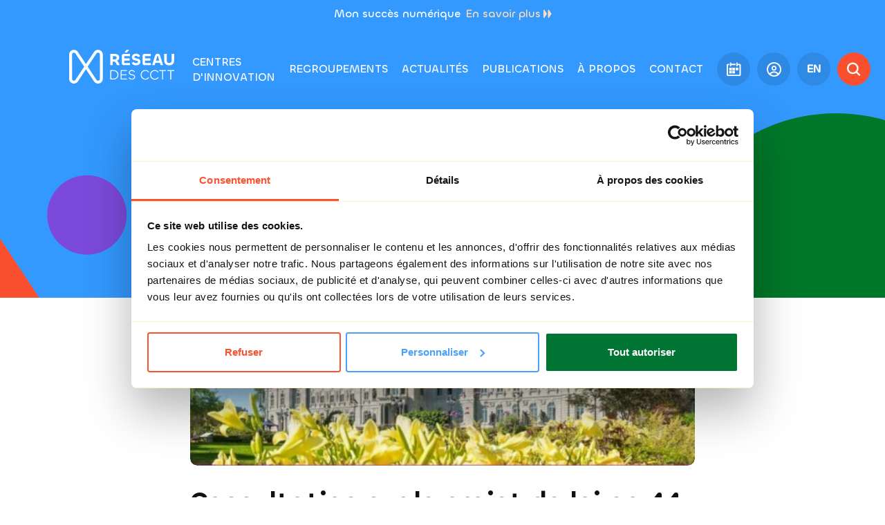

--- FILE ---
content_type: text/html; charset=UTF-8
request_url: https://reseaucctt.ca/publications/consultation-sur-le-projet-de-loi-no-44
body_size: 18639
content:
<!doctype html>

<html lang="fr">
	<head>
		<meta charset="utf-8">
		<meta name="viewport" content="width=device-width, initial-scale=1">
		<link rel="alternate" type="application/rss+xml" href="https://reseaucctt.ca/publications.rss"/>

<!-- Google Tag Manager -->
<script data-cookieconsent="ignore">
  (function(w,d,s,l,i){w[l]=w[l]||[];w[l].push({'gtm.start':
  new Date().getTime(),event:'gtm.js'});var f=d.getElementsByTagName(s)[0],
  j=d.createElement(s),dl=l!='dataLayer'?'&l='+l:'';j.async=true;j.src=
  'https://www.googletagmanager.com/gtm.js?id='+i+dl+"";f.parentNode.insertBefore(j,f);
  })(window,document,'script','dataLayer','GTM-TG384W8');
</script>
<!-- End Google Tag Manager -->

<!-- Cookiebot CMP-->
<script
  id="Cookiebot"
  data-culture="fr"
  src="https://consent.cookiebot.com/uc.js"
  data-cbid="13f25aa6-6cd0-41dd-bc35-df27ccfb2f00"
  type="text/javascript"
></script>
<!-- End Cookiebot CMP -->
	</head>
	<title>Consultation sur le projet de loi no  44 | Réseau CCTT</title><meta name="generator" content="SEOmatic">
<meta name="description" content="Consultation sur le projet de loi no. 44: un débat essentiel pour encadrer et stimuler le développement économique et technologique au Québec.">
<meta name="referrer" content="no-referrer-when-downgrade">
<meta name="robots" content="all">
<meta content="1645758602373330" property="fb:profile_id">
<meta content="fr" property="og:locale">
<meta content="Réseau CCTT" property="og:site_name">
<meta content="website" property="og:type">
<meta content="https://reseaucctt.ca/publications/consultation-sur-le-projet-de-loi-no-44" property="og:url">
<meta content="Consultation sur le projet de loi no  44" property="og:title">
<meta content="Consultation sur le projet de loi no. 44: un débat essentiel pour encadrer et stimuler le développement économique et technologique au Québec." property="og:description">
<meta content="https://reseaucctt.ca/medias/photos/_1200x630_fit_center-center_82_none/reseau-des-CCTT.jpg?mtime=1739884183" property="og:image">
<meta content="958" property="og:image:width">
<meta content="630" property="og:image:height">
<meta content="Le réseau des centres collégiaux de transfert" property="og:image:alt">
<meta content="https://www.instagram.com/reseau_cctt/" property="og:see_also">
<meta content="https://www.youtube.com/@reseaudescctt" property="og:see_also">
<meta content="https://www.linkedin.com/company/reseaucctt" property="og:see_also">
<meta content="https://www.facebook.com/reseauCCTT" property="og:see_also">
<meta content="https://twitter.com/reseaucctt" property="og:see_also">
<meta name="twitter:card" content="summary_large_image">
<meta name="twitter:site" content="@synchronexca">
<meta name="twitter:creator" content="@synchronexca">
<meta name="twitter:title" content="Consultation sur le projet de loi no  44">
<meta name="twitter:description" content="Consultation sur le projet de loi no. 44: un débat essentiel pour encadrer et stimuler le développement économique et technologique au Québec.">
<meta name="twitter:image" content="https://reseaucctt.ca/medias/photos/_1200x630_fit_center-center_82_none/reseau-des-CCTT.jpg?mtime=1739884183">
<meta name="twitter:image:width" content="958">
<meta name="twitter:image:height" content="630">
<meta name="twitter:image:alt" content="Le réseau des centres collégiaux de transfert">
<link href="https://reseaucctt.ca/publications/consultation-sur-le-projet-de-loi-no-44" rel="canonical">
<link href="https://reseaucctt.ca/" rel="home">
	
	<!-- New Styles -->
	<link rel="stylesheet" href="https://reseaucctt.ca/assets/css/main.css?id=3c60003daadf0d95899451caf813bb36">
	<link rel="preload" href="https://reseaucctt.ca/assets/fonts/Chillax-Medium.woff2?1767630469" as="font" type="font/woff2" crossorigin>
	<link rel="preload" href="https://reseaucctt.ca/assets/fonts/Chillax-Semibold.woff2?1767630469" as="font" type="font/woff2" crossorigin>
	<script>
		window.lang = 'fr';
window.csrfTokenName = "CRAFT_CSRF_TOKEN";
window.csrfTokenValue = "KNJ1huXbXJscPV9iTmEXG2vqgHvfPN-Z1ayL7WDJR3IyW2Pz6H4_mG6xPdOuuA3Ya0huOww3QV8HnK0h8gWrrLjOyowsiHQFZxoIxLoNSsA=";
	</script>

	<meta name="google-site-verification" content="7tL5jaA3OhWWqyFDqNco1LxYjPcimZzqjLDY0PpQDKs"/>
				<script type="application/ld+json">
			{
	"@context": "https://schema.org",
	"@type": "LocalBusiness",
	"@id": "Réseau des CCTT Synchronex",
	"address": "979 Av. de Bourgogne bureau 320, Québec, QC G1W 2L4",
	"alternateName": "Synchronex",
	"areaServed": "Québec",
	"actionableFeedbackPolicy": "https://reseaucctt.ca/a-propos/qui-nous-sommes",
	"description": "Le Réseau des CCTT maximise la croissance des entreprises et des organisations du Québec par la mise en relation avec des centres d’innovation et de recherche appliquée. Notre mission principale est de maximiser le développement socio-économique du Québec. Comment? En favorisant la synergie et la portée des interventions entre les centres de recherches appliqués du Québec avec des programmes d’innovation. En améliorant vos pratiques, vos procédés et vos produits dans une optique de compétitivité. Parmi les 59 Centres Collégiaux de Transfert de Technologie et de pratiques sociales (CCTT) au Québec, nous vous permettons de trouver celui qui correspond aux besoins en innovation de votre entreprise ou de votre organisation.",
	"diversityPolicy": "https://reseaucctt.ca/ressources/equite-diversite-et-inclusion",
	"email": "info@reseaucctt.ca",
	"ethicsPolicy": "https://reseaucctt.ca/ressources/premieres-nations",
	"foundingDate": "1995-09-13",
	"hasMap": "https://g.page/r/CbXgovwEbICgEAE",
	"keywords": [
		"Réseau CCTT",
		"Centres d'innovation au Québec",
		"CCTT",
		"Propriété intellectuelle",
		"Centre de recherche",
		"Programme innovation",
		"innovation entreprise",
		"prototypage",
		"entreprise innovante"
	],
	"knowsLanguage": [
		"fr",
		"en"
	],
	"legalName": "Synchronex",
	"location": "Québec",
	"logo": "https://reseaucctt.ca/medias/documents/ReseauCCTT_logo_CMYK_Couleur-noir.svg",
	"knowsAbout": [
		"https://reseaucctt.ca/escouade/energie",
		"https://reseaucctt.ca/escouade/numerique"
	],
	"name": "Centre d'expertise CCTT",
	"sameAs": [
		"https://reseaucctt.ca/",
		"https://www.google.com/maps?cid=11565362611761635509",
		"https://sageinnovation.ca/membre/synchronex/",
		"https://www.youtube.com/channel/UCdJDj7gfebin9bDLAZhn-7Q",
		"https://www.zoominfo.com/c/synchronex/465028910",
		"https://ca.linkedin.com/company/reseaucctt",
		"https://www.facebook.com/reseauCCTT",
		"https://twitter.com/reseaucctt",
		"https://www.newswire.ca/fr/news-releases/la-sqri2-bien-accueillie-par-le-reseau-des-cctt-synchronex-894532697.html",
		"https://www.eracgaspesie.com/blogue/cctt-reseau-synchronex/",
		"https://www.ceprocq.com/fr/presentation/quest-ce-quun-cctt/",
		"https://www.salonsindustriels.com/entreprise/reseau-des-cctt/",
		"http://www.lienmultimedia.com/spip.php?mot8705",
		"https://numana.tech/publications/a-la-redecouverte-de-synchronex-le-reseau-des-centres-collegiaux-de-transfert-de-technologie/",
		"https://consortium-innovation.org/2019/02/03/synchronex-levolution-du-reseau-trans-tech/",
		"https://heyautoshops.ca/02755784/Reseau_des_CCTT_-_Synchronex",
		"https://www.signalhire.com/companies/reseau-trans-tech",
		"https://gccans.ca/r-seau-des-cctt-synchronex-11565362611761635509/",
		"https://www.directioninformatique.com/une-escouade-numerique-pour-aider-les-pme-dans-leur-transformation/98887",
		"https://www.quebec.ca/education/cegep/recherche-collegial/centres-collegiaux-transfert-technologie",
		"https://www.apollo.io/companies/R-seau-Trans-tech/54a1290169702d9ebc5d4601?chart=count",
		"https://informeaffaires.com/regional/plus-de-29-m-pour-accelerer-le-virage-numerique-dentreprises-au-quebec",
		"https://synthesesynergies.com/article/faire-de-la-recherche-appliquee-dans-un-cctt-lexemple-du-cdrin-pour-la-creation-numerique?page=1",
		"https://www.economie.gouv.qc.ca/objectifs/creer-liens/reseaux-de-recherche/page/intervenants-du-milieu-18865/?no_cache=1&tx_igaffichagepages_pi1%5Bmode%5D=single&tx_igaffichagepages_pi1%5BbackPid%5D=19506&tx_igaffichagepages_pi1%5BcurrentCat%5D=",
		"http://www.lescegeps.com/nouvelles/2022-09-19_une_escouade_numerique_pour_faire_decoller_des_pme",
		"https://featuringagency.com/fr/portfolio-image-de-marque-marketing/reseau-des-cctt",
		"https://www.cscience.ca/2019/02/04/le-reseau-trans-tech-devient-synchronex/"
	],
	"slogan": "LE RÉSEAU DES CENTRES COLLÉGIAUX DE TRANSFERT DE TECHNOLOGIES ET DE PRATIQUES SOCIALES NOVATRICES",
	"telephone": "418 653-6763",
	"url": "https://reseaucctt.ca/"
}
		</script>
	
					
				

							<style>
		.lazy {
			opacity: 1;
		}
	</style>
</html></head><body class="site-synchronex-fr publications entry-consultation-sur-le-projet-de-loi-no-44  site--top-banner">


	
<header class="header" x-data="window.modal()" x-init="modalInit()">
	<nav class="navbar navbar-expand-lg navbar-light">

					
								<div class="top-banner">
					<div class="container-xl">
						<div class="d-md-flex justify-content-center">
							<div class="top-banner__text">
								<p>Mon succès numérique</p>
							</div>
							<div class="top-banner__cta">
								    <a class=" " href="https://reseaucctt.ca/mon-succes-numerique-2" target="">En savoir plus</a>
  
							</div>
						</div>
					</div>
				</div>
							<div class="container-xl">
			<a href="/" class="navbar-brand">
				<svg class="" aria-label="Réseau des CCTT - Synchronex" height="234" viewBox="0 0 631 234" width="631" xmlns="http://www.w3.org/2000/svg"><g fill="none" transform="translate(0 .383438)"><g fill="#231f20"><path d="m247.3 92.8165622v-68.1h26.2c15.4 0 27.2 7.2 27.2 21.6.4 8.9-5.5 16.8-14.2 18.9 4.3 2.4 6.9 7.1 10.4 14.2l6.6 13.5h-16l-6-12.1c-3.2-6.3-6-9.6-13.8-9.6h-5.7v21.8zm14.9-54.4v19.5h11.5c7 0 12.1-3.6 12.1-10s-5.5-9.4-12.1-9.4z"/><path d="m329.2 92.8165622c-9.4 0-13.1-4.9-13.1-12.6v-42.8c0-7.8 3.7-12.7 13.1-12.7h36v13.2h-34.4v14.2h32.2v13.2h-32.2v14.3h34.9v13.2zm3.2-76 12.4-16.70000001h14.7l-12.7 16.70000001z"/><path d="m375.7 79.2165622 12.3-6.2c2.2 5 7 7.5 14.1 7.5 6.4 0 11.2-2.6 11.2-7.5 0-5.7-5.4-6.6-12.4-7.8-10.2-1.7-24.1-5.4-24.1-20.8 0-11.9 10.7-21 24.8-21 11.2 0 20.8 5.1 25.3 14.9l-12.3 6.2c-2.7-4.9-8-7.8-13.6-7.4-5.6 0-9.4 2.6-9.4 6.8 0 5.4 5.7 6.9 13.1 8.2 10.1 1.7 23.5 5.4 23.5 20.8 0 12.2-11.5 21.1-26 21.1-12.3.1-22.1-4.9-26.5-14.8z"/><path d="m453.8 92.8165622c-9.4 0-13.1-4.9-13.1-12.6v-42.8c0-7.8 3.7-12.7 13.1-12.7h36v13.2h-34.3v14.2h32.2v13.2h-32.2v14.3h34.9v13.2z"/><path d="m516.3 34.3165622c2.4-8.2 11-12.9 19.2-10.5 5.1 1.5 9 5.5 10.5 10.5l18 58.5h-15.1l-3.8-14h-27.6l-4 13.9h-15.1zm5 31.4h19.9l-7.7-27c-.4-1.4-1-2-2.2-2s-1.8.6-2.2 2z"/><path d="m571 62.5165622v-37.8h14.9v37.6c0 11.9 4.9 17.6 14.9 17.6s14.9-5.8 14.9-17.6v-37.6h14.9v37.8c0 19.6-9.4 31.4-29.8 31.4s-29.8-11.7-29.8-31.4z"/><path d="m265.4 179.516562h-17.9v-56.5h18.4c17.9 0 30.1 11.2 30.1 27.8-.1 18-13.7 28.7-30.6 28.7zm.5-51.4h-13.1v46.4h12.5c13.7 0 25-8.7 25-23.6-.1-13.6-10.1-22.8-24.6-22.8z"/><path d="m314.4 179.516562c-4 0-5.4-2-5.4-5.3v-45.9c0-3.3 1.4-5.3 5.4-5.3h32v5.1h-32v20.5h30.5v5.1h-30.5v20.7h32.7v5.1z"/><path d="m357.1 168.616562 4.6-2.3c2.4 5.6 8 8.7 15.3 8.7 7.8 0 13.7-4 13.7-10.9 0-7.5-6.8-8.9-14.2-10.5-8.6-1.9-18.3-4.4-18.3-15.7 0-8.9 8.2-15.6 18-15.6 7.9-.4 15.3 4.1 18.5 11.3l-4.5 2.4c-2.5-5.5-8.2-8.9-14.2-8.5-6.7 0-12.4 4.3-12.4 10.2 0 7.4 7 8.9 14.4 10.6 8.5 1.8 18.1 4.4 18.1 15.7 0 9.6-8.3 16.1-19.1 16.1-8.9.1-16.7-4-19.9-11.5z"/><path d="m429.5 151.216562c-.2-15.8 12.4-28.9 28.3-29.1 9.2-.1 17.7 4.7 22.3 12.6l-4.4 2.6c-3.9-6.3-10.7-10.1-18.1-10.1-13.3.8-23.4 12.2-22.6 25.5.7 12.1 10.4 21.8 22.6 22.6 7.4.1 14.3-3.7 18.1-10l4.4 2.6c-4.7 7.9-13.2 12.7-22.3 12.5-15.9-.3-28.6-13.3-28.3-29.2z"/><path d="m486 151.216562c-.2-15.8 12.4-28.9 28.3-29.1 9.2-.1 17.7 4.7 22.3 12.6l-4.4 2.6c-3.9-6.3-10.7-10.1-18.1-10.1-13.3.8-23.4 12.2-22.6 25.5.7 12.1 10.4 21.8 22.6 22.6 7.4.1 14.3-3.7 18.1-10l4.4 2.6c-4.7 7.9-13.2 12.7-22.3 12.5-16-.3-28.6-13.3-28.3-29.2z"/><path d="m581.7 128.116562h-18v51.4h-5.4v-51.4h-17.9v-5.1h41.3z"/><path d="m630.8 128.116562h-17.9v51.4h-5.4v-51.4h-17.9v-5.1h41.4z"/></g><path d="m28.5 204.316562c-15.7 0-28.5-12.8-28.5-28.5v-147.1999998c0-15.8 12.8-28.50000001 28.5-28.50000001 9.6 0 18.5 4.8 23.8 12.80000001l56.3 85.1 1.9 3.8999998-2.4 4.8-55.8 84.8c-5.2 8-14.2 12.8-23.8 12.8zm0-186.8999998c-6.2 0-11.3 5-11.3 11.2v147.1999998c0 6.2 5.1 11.2 11.3 11.2 3.7 0 7.2-1.9 9.3-5l52.7-80.1-52.6-79.4999998c-2-3.1-5.6-5-9.4-5z" fill="#f0532b"/><path d="m173.4 204.316562c-9.6 0-18.5-4.8-23.8-12.9l-55.6-84.5c-2.1-3.1-2.1-7.1999998 0-10.3999998l55.6-83.7c8.7-13.10000001 26.4-16.80000001 39.5-8.10000001 8 5.30000001 12.8 14.20000001 12.8 23.80000001v147.1999998c0 15.8-12.8 28.6-28.5 28.6zm-62.1-102.5 52.7 80.1c3.4 5.2 10.4 6.6 15.6 3.2 3.1-2.1 5-5.6 5-9.3v-147.1999998c0-6.2-5.1-11.2-11.4-11.2-3.7 0-7.2 1.9-9.3 5z" fill="#f0532b"/></g></svg>
			</a>
			<div class="collapse navbar-collapse justify-content-lg-end" id="navbarContent">
				<div class="navbar__inner d-flex flex-column flex-lg-row align-items-lg-center">
					<ul class="navbar-nav">
																			<li class="nav-item " data-slug="experts">
																																																																																		<a class="nav-link" data-text="Centres d&#039;innovation" target=""   href="https://reseaucctt.ca/centres">
																		<span class="nav-link--text ">Centres d&#039;innovation</span>
																	</a>
															</li>
													<li class="nav-item  dropdown" data-slug="regroupements">
																																																																																																																								<a class="nav-link dropdown-toggle" data-text="Regroupements" target=""   id="Dropdown110821" role="button" data-bs-toggle="dropdown" aria-expanded="false"  href="">
																		<span class="nav-link--text ">Regroupements</span>
																			<span class="d-lg-none dropdown-toggle__icon-open">
											+
										</span>
										<span class="d-lg-none dropdown-toggle__icon-close">
											-
										</span>
																	</a>
								
									<ul class="dropdown-menu" aria-labelledby="Dropdown110821">
																					<li>
																																																	<a href="https://reseaucctt.ca/escouade" class="dropdown-item " data-text="Escouades" target="">Escouades</a>
																							</li>
																					<li>
																																																	<a href="https://reseaucctt.ca/catalyseurs" class="dropdown-item " data-text="Catalyseurs d&#039;innovation" target="">Catalyseurs d&#039;innovation</a>
																							</li>
																			</ul>
															</li>
													<li class="nav-item  dropdown" data-slug="nouvelles">
																																																																																																																																											<a class="nav-link dropdown-toggle" data-text="Actualités" target=""   id="Dropdown2556" role="button" data-bs-toggle="dropdown" aria-expanded="false"  href="https://reseaucctt.ca/actualites">
																		<span class="nav-link--text ">Actualités</span>
																			<span class="d-lg-none dropdown-toggle__icon-open">
											+
										</span>
										<span class="d-lg-none dropdown-toggle__icon-close">
											-
										</span>
																	</a>
								
									<ul class="dropdown-menu" aria-labelledby="Dropdown2556">
																					<li>
																																																	<a href="https://reseaucctt.ca/actualites/articles" class="dropdown-item " data-text="Articles" target="">Articles</a>
																							</li>
																					<li>
																																																	<a href="https://reseaucctt.ca/actualites/nouvelles" class="dropdown-item " data-text="Nouvelles" target="">Nouvelles</a>
																							</li>
																					<li>
																																																	<a href="https://reseaucctt.ca/actualites/visages-de-la-recherche" class="dropdown-item " data-text="Les visages de la recherche" target="">Les visages de la recherche</a>
																							</li>
																			</ul>
															</li>
													<li class="nav-item  dropdown" data-slug="publications">
																																																																																																																																																												<a class="nav-link dropdown-toggle" data-text="Publications" target=""   id="Dropdown2379" role="button" data-bs-toggle="dropdown" aria-expanded="false"  href="#">
																		<span class="nav-link--text ">Publications</span>
																			<span class="d-lg-none dropdown-toggle__icon-open">
											+
										</span>
										<span class="d-lg-none dropdown-toggle__icon-close">
											-
										</span>
																	</a>
								
									<ul class="dropdown-menu" aria-labelledby="Dropdown2379">
																					<li>
																																																	<a href="https://reseaucctt.ca/publications/rapports-annuels" class="dropdown-item " data-text="Rapports annuels" target="">Rapports annuels</a>
																							</li>
																					<li>
																																																	<a href="https://reseaucctt.ca/publications/memoires" class="dropdown-item " data-text="Mémoires" target="">Mémoires</a>
																							</li>
																					<li>
																																																	<a href="https://reseaucctt.ca/publications/communications-affichees" class="dropdown-item " data-text="Projets de recherche" target="">Projets de recherche</a>
																							</li>
																			</ul>
															</li>
													<li class="nav-item  dropdown" data-slug="a-propos">
																																																																																																																																																																																																																					<a class="nav-link dropdown-toggle" data-text="À propos" target=""   id="Dropdown2381" role="button" data-bs-toggle="dropdown" aria-expanded="false"  href="#">
																		<span class="nav-link--text ">À propos</span>
																			<span class="d-lg-none dropdown-toggle__icon-open">
											+
										</span>
										<span class="d-lg-none dropdown-toggle__icon-close">
											-
										</span>
																	</a>
								
									<ul class="dropdown-menu" aria-labelledby="Dropdown2381">
																					<li>
																																																	<a href="https://reseaucctt.ca/a-propos/qui-nous-sommes" class="dropdown-item " data-text="Qui sommes-nous ?" target="">Qui sommes-nous ?</a>
																							</li>
																					<li>
																																																	<a href="https://reseaucctt.ca/a-propos/conseil-administration" class="dropdown-item " data-text="Conseil d’administration" target="">Conseil d’administration</a>
																							</li>
																					<li>
																																																	<a href="https://reseaucctt.ca/a-propos/equipe" class="dropdown-item " data-text="Équipe" target="">Équipe</a>
																							</li>
																					<li>
																																																	<a href="https://reseaucctt.ca/contact" class="dropdown-item " data-text="Communiquez avec nous" target="">Communiquez avec nous</a>
																							</li>
																					<li>
																																																	<a href="https://reseaucctt.ca/a-propos/carrieres" class="dropdown-item " data-text="Carrières" target="">Carrières</a>
																							</li>
																					<li>
																																																	<a href="https://reseaucctt.ca/a-propos/aides-financieres" class="dropdown-item " data-text="Aides financières" target="">Aides financières</a>
																							</li>
																			</ul>
															</li>
													<li class="nav-item " data-slug="contactez-nous">
																																																																																		<a class="nav-link" data-text="Contact" target=""   href="https://reseaucctt.ca/contact">
																		<span class="nav-link--text ">Contact</span>
																	</a>
															</li>
													<li class="nav-item " data-slug="activites">
																																																																																		<a class="nav-link btn btn-round btn-icon" data-text="Activités" target=""   href="https://reseaucctt.ca/activites-membres">
																			<span class="nav-link--icon d-lg-block">
											<svg class="h-5" aria-label="Activités" height="21" viewBox="0 0 22 21" width="22" xmlns="http://www.w3.org/2000/svg"><path d="m1383.57 44v2h2.93c.99493.0236494 1.81236.772837 1.93627 1.7447607l.01373.1552393v14.62c-.02508 1.0151036-.80433 1.8415024-1.79922 1.9406497l-.15078.0093505h-17.5c-1.03365.0003229-1.88789-.7845544-1.99034-1.7965649l-.00966-.1534353v-14.62c.05079-1.0146035.8514-1.821195 1.84896-1.8945601l.15104-.0054399h2v1.9h-2v14.62h17.5v-14.62h-2.93v1.95h-2v-5.85zm-8.77 12.67v3.9h-3.9v-3.9zm4.87 0v3.9h-3.9v-3.9zm-4.87-4.87v3.9h-3.9v-3.9zm4.87 0v3.9h-3.9v-3.9zm4.88 0v3.9h-3.9v-3.9zm-10.73-7.8v1.95h6.83v1.95h-6.83v1.95h-1.95v-5.85z" fill="currentColor" transform="translate(-1367 -44)"/></svg>

										</span>
																		<span class="nav-link--text  d-lg-none">Activités</span>
																	</a>
															</li>
													<li class="nav-item " data-slug="login">
																																																																																		<a class="nav-link btn btn-round btn-icon" data-text="Espace membres" target="_blank"  rel="noopener"   href="https://espacemembre.reseaucctt.ca/login">
																			<span class="nav-link--icon d-lg-block">
											<svg class="h-5" aria-label="Espace membres" data-name="icon-user" xmlns="http://www.w3.org/2000/svg" viewBox="0 0 95 95">
  <path fill="currentColor" d="M37.38,93.62C18.57,88.8,6.33,77.25,1.48,58.58-5.26,32.6,11.68,6.19,38.06,.94c21.86-4.35,43.59,6.71,52.7,26.98,8.35,18.59,4.27,40.9-11.35,54.91-7.28,6.53-15.82,10.36-25.55,11.81-5.59,.83-10.96,.13-16.49-1.02M17.64,23.03c-6.59,8.39-9.53,17.85-8.43,28.52,.79,7.67,3.74,14.42,8.61,20.36,.26,.32,.48,.75,1.11,.76,7.78-8.07,17.36-12.42,28.65-12.39,11.26,.03,20.84,4.39,28.6,12.51,.98-.68,1.52-1.5,2.09-2.27,7.16-9.88,9.46-20.75,6.59-32.64-4.77-19.77-25.62-32.64-45.4-28.13-8.7,1.99-15.93,6.32-21.81,13.28m19.56,47.98c-4.42,1.65-8.23,4.17-11.39,7.69,10.41,9.25,32.1,9.54,43.75,.05-5.89-7.38-19.43-12.67-32.36-7.74Z"/>
  <path fill="currentColor" d="M39.59,53.75c-5.61-3.3-8.54-8.19-8.5-14.52,.03-6.46,3.06-11.43,8.86-14.43,5.59-2.89,11.22-2.57,16.47,.81,5.18,3.33,7.68,8.27,7.43,14.43-.36,9.04-7.82,15.99-16.8,15.75-2.6-.07-5.07-.75-7.46-2.03m8.01-22.39c-3.49,.1-6.04,1.67-7.45,4.88-1.29,2.94-.64,6.41,1.62,8.63,2.44,2.4,5.33,3.09,8.58,1.9,3.55-1.3,5.52-4.81,5.02-8.8-.43-3.47-3.54-6.2-7.77-6.62Z"/>
</svg>

										</span>
																		<span class="nav-link--text  d-lg-none">Espace membres</span>
																	</a>
															</li>
						
												<li class="nav-item">
														
																												
							<a class="nav-link btn btn-round nav-link--lang" href="/en">EN</a>

						</li>
											</ul>
				</div>
			</div>
			<div class="navbar__toggler-section d-flex">
				<button class="btn btn-primary btn-round navbar__search" x-on:click="openModal">
					<svg class="" aria-label="Recherche" height="21" viewBox="0 0 21 21" width="21" xmlns="http://www.w3.org/2000/svg"><path d="m1294.75 43c4.83249 0 8.75 3.9175084 8.75 8.75 0 1.9692047-.6505 3.7864763-1.74835 5.248651.05282.0364523.10283.0790671.15.1262405l3.88909 3.8890873c.48815.4881553.48815 1.2796116 0 1.7677669-.48816.4881554-1.27961.4881554-1.76777 0l-3.88909-3.8890873c-.04687-.0468748-.08925-.0965463-.12712-.1484774-1.46207 1.1023736-3.28311 1.755819-5.25676 1.755819-4.83249 0-8.75-3.9175084-8.75-8.75s3.91751-8.75 8.75-8.75zm0 2.5c-3.45178 0-6.25 2.7982203-6.25 6.25s2.79822 6.25 6.25 6.25 6.25-2.7982203 6.25-6.25-2.79822-6.25-6.25-6.25z" fill="#fff" transform="translate(-1286 -43)"/></svg>
				</button>
				<button class="navbar-toggler" type="button" data-bs-toggle="collapse" data-bs-target="#navbarContent" aria-controls="navbarContent" aria-expanded="false" aria-label="Toggle navigation">
					<span></span>
					<span></span>
					<span></span>
				</button>
			</div>
		</div>
	</nav>
	
  <div class="search-modal" x-show.transition="isModalOpen()" x-on:click.away="closeModal" style="display:none;">
    <div class="container-xl d-flex flex-column flex-1">

      <div class="search-modal__input d-flex">
        <input
          x-ref="search"
          x-model.throttle.500ms="search"
          class="flex-1"
          type="text"
          placeholder="Trouver un CCTT, une expertise, un équipement..."
          autocomplete="off"
         />
        <button x-on:click="closeModal">  <svg class="w-6 h-6" aria-label="Fermer" viewBox="0 0 25 25" xmlns="http://www.w3.org/2000/svg">
<path d="M24.6787 1.04785L23.5947 0L12.3213 11.2734L1.04785 0L0 1.04785L11.2734 12.3213L0 23.5947L1.04785 24.6787L12.3213 13.4053L23.5947 24.6787L24.6787 23.5947L13.4053 12.3213L24.6787 1.04785Z" fill="currentColor"/>
</svg>

</button>
      </div>

      <div class="pt-2 d-flex flex-column flex-1">
        <div class="search-modal__results flex-1 d-flex">

          <div class="mb-8 md:mb-0 flex-1">
            <span class="h2 search-modal__title">Centres</span>

            <div x-show="centres.searching"><img src="/assets/img/loader-three-dots.svg" alt="Loading" /></div>
            <div class="search-modal__no-results" x-show="centres.nbHits === 0">Aucun résultat</div>

            <ul class="search-hits">
            <template x-for="hit in centres.hits" :key="hit">
              <li>
                <a x-bind:href="hit.url">
                  <h3 x-html="hit._highlightResult.name.value"></h3>
                  <p x-html="hit._highlightResult.description.value"></p>
                  <ul x-show="hit.snippets" x-html="hit.snippets"></ul>
                </a>
              </li>
            </template>
            </ul>
          </div>

                    <div class="mb-8 md:mb-0 flex-1">
            <span class="h2 search-modal__title">Nouvelles et publications</span>

            <div x-show="publications.searching"><img class="w-16" src="/assets/img/loader-three-dots.svg" alt="Loading" /></div>
            <div class="search-modal__no-results" x-show="publications.nbHits === 0">Aucun résultat</div>

            <ul class="search-hits">
            <template x-for="hit in publications.hits" :key="hit">
              <li>
                <a x-bind:href="hit.url">
                  <h3 x-html="hit._highlightResult.title.value"></h3>
                  <p x-html="hit.date"></p>
                  <ul x-show="hit.snippets" x-html="hit.snippets"></ul>
                </a>
              </li>
            </template>
            </ul>
          </div>
          
        </div>
      </div>

    </div>
  </div>
</header>
<div id="backdrop"></div>
  <div class="hero hero--publications">
    <div class="container-xl">
            <a href="/publications/memoires" onClick="window.history.go(-1); return false;" class="hero__back">
        <svg class="" height="10" viewBox="0 0 6 10" width="6" xmlns="http://www.w3.org/2000/svg"><path d="m5.999874 4.9892196c-.001834-.22394-.09284-.4383927-.25375-.5979543l-4.2365115-4.13720885c-.3442574-.33768218-.9036496-.33889387-1.2494376-.00270638-.3457879.3361875-.3470287.88246682-.0027714 1.22014905l3.6131786 3.52850088-3.6131786 3.5284811c-.2226955.2184421-.3091397.5363125-.2267701.8338726.0823697.2975601.3210394.5296034.6261046.6087214.3050651.079118.6301791-.0067092.8528745-.2251513l4.2365115-4.1372089c.166309-.1648626.25775-.3881052.25375-.6194953z" fill="#fb502f"/></svg>
        Retour
      </a>
                    <div class="hero__image">
                    <img class="img-cover lazy" data-srcset="https://reseaucctt.ca/medias/photos/2024/03/_200xAUTO_crop_center-center_none/Commission-parlementaire-pl27.jpg 200w, https://reseaucctt.ca/medias/photos/2024/03/_320xAUTO_crop_center-center_none/Commission-parlementaire-pl27.jpg 320w, https://reseaucctt.ca/medias/photos/2024/03/_640xAUTO_crop_center-center_none/Commission-parlementaire-pl27.jpg 640w" data-src="https://reseaucctt.ca/medias/photos/2024/03/_600xAUTO_crop_center-center_none/Commission-parlementaire-pl27.jpg" alt="Commission parlementaire pl27" data-lazy-function="setSizes" />
        </div>
          </div>
  </div>

<main class="c-main"> <div class="actualite">
  <div class="container-xl">
    <h1 class="actualite__title">Consultation sur le projet de loi no  44</h1>
    <div class="actualite__share dropdown">
      <button class="btn btn-secondary btn-round dropdown-toggle dropdown-toggle--share" type="button" id="dropdownShare" data-bs-toggle="dropdown" data-bs-auto-close="outside" data-bs-boundary="body" aria-expanded="false">
  <svg class="" height="25" viewBox="0 0 24 25" width="24" xmlns="http://www.w3.org/2000/svg"><path d="m24 21.0310379c0 2.188242-1.8146347 3.9689621-4.045234 3.9689621-2.2302936 0-4.0449894-1.7806601-4.0449894-3.9689621 0-.3729102.0527613-.7336116.1511248-1.0758317l-8.2899549-4.5601569c-.83296811.9222014-2.03526826 1.4660838-3.32588296 1.4660838-2.45092724 0-4.44506354-1.9563575-4.44506354-4.361253 0-2.4047157 1.99395295-4.36125306 4.44506354-4.36125306 1.23927614 0 2.40790064.50900075 3.23799624 1.3737977l8.34496052-4.59013935c-.0775885-.30568349-.1184149-.62471517-.1184149-.95332326 0-2.18824207 1.8146347-3.96896213 4.0449895-3.96896213 2.2307826 0 4.0454051 1.78066009 4.0454051 3.96896213 0 2.18872178-1.8146225 3.96938188-4.0454051 3.96938188-1.1779143 0-2.2396446-.496582-2.978981-1.28738817l-8.28506547 4.55709866c.13130448.4162409.19910805.8524022.19910805 1.2920654 0 .3731441-.04918051.7451249-.14467695 1.1041952l8.36940737 4.6035115c.7305355-.7083063 1.7344488-1.1458708 2.8400613-1.1458708 2.2307826 0 4.045234 1.7806601 4.045234 3.969142z"/></svg>
</button>
<div class="dropdown-menu share-popup" aria-labelledby="dropdownShare">
  <div class="share-article">Partager</div>
  <ul class="d-flex">
    <li>
      <button type="button" class="btn btn-primary btn-round" title="Partager sur LinkedIn" onclick="window.open('https://www.linkedin.com/shareArticle?mini=true&amp;url=https%3A%2F%2Freseaucctt.ca%2Fpublications%2Fconsultation-sur-le-projet-de-loi-no-44&amp;title=Consultation%20sur%20le%20projet%20de%20loi%20no%20%2044','', 'width=626,height=436'); return false;">
        <svg class="" xmlns="http://www.w3.org/2000/svg" fill="none" width="23" height="23" viewBox="0 0 23 23">
  <path fill="currentColor" d="M5.574 22.125H.949V6.696h4.625v15.43zM17.229 7.177c1.727 0 3.04.555 3.94 1.665.9 1.11 1.351 2.627 1.351 4.551v8.732h-4.625v-8.25c0-2.147-.752-3.22-2.257-3.22-1.209 0-1.998.604-2.368 1.813v9.657H8.645c.05-9.25.05-14.393 0-15.429h3.663l.296 3.071h.074c1.06-1.727 2.578-2.59 4.551-2.59zM.875 2.848c0-1.554.802-2.33 2.405-2.33 1.579 0 2.368.776 2.368 2.33 0 1.53-.79 2.294-2.368 2.294-1.603 0-2.405-.765-2.405-2.294z"/>
</svg>

      </button>
    </li>
    <li>
      <button type="button" class="btn btn-primary btn-round" title="Partager sur Facebook" onclick="window.open('https://www.facebook.com/sharer/sharer.php?u=https%3A%2F%2Freseaucctt.ca%2Fpublications%2Fconsultation-sur-le-projet-de-loi-no-44','', 'width=626,height=436'); return false;">
        <svg class="" xmlns="http://www.w3.org/2000/svg" fill="none" width="14" height="25" viewBox="0 0 14 25">
  <path fill="currentColor" d="M9.25 9.25h4.625v4.625H9.25v10.767H4.625V13.875H0V9.25h4.625V7.289c0-.987.154-1.986.463-2.997.308-1.011.733-1.813 1.276-2.405C7.499.629 8.929 0 10.656 0h3.219v4.625h-3.219c-.395 0-.728.13-.999.388a1.298 1.298 0 00-.407.981V9.25z"/>
</svg>

      </button>
    </li>
    <li>
      <button type="button" class="btn btn-primary btn-round" title="Partager sur Twitter" onclick="window.open('https://twitter.com/intent/tweet?url=https%3A%2F%2Freseaucctt.ca%2Fpublications%2Fconsultation-sur-le-projet-de-loi-no-44&amp;text=Réseau CCTT%20-%20Consultation%20sur%20le%20projet%20de%20loi%20no%20%2044','', 'width=626,height=436'); return false;">
        <svg class="" xmlns="http://www.w3.org/2000/svg" fill="none" width="29" height="23" viewBox="0 0 29 23">
  <path fill="currentColor" d="M14.025 5.661c0-1.579.561-2.917 1.684-4.014C16.83.548 18.18 0 19.76 0c1.677 0 3.046.58 4.107 1.739 1.184-.247 2.393-.69 3.626-1.332-.395 1.332-1.221 2.38-2.479 3.145 1.06-.148 2.146-.456 3.256-.925a11.743 11.743 0 01-2.849 2.997v.703c0 2.689-.592 5.205-1.776 7.548-1.184 2.393-3.059 4.428-5.624 6.105-2.565 1.677-5.488 2.516-8.769 2.516-3.207 0-6.117-.851-8.732-2.553.395.05.863.074 1.406.074 2.64 0 4.983-.802 7.03-2.405-1.283-.025-2.399-.42-3.348-1.184-.95-.765-1.598-1.702-1.943-2.812.247.099.592.148 1.036.148.444 0 .937-.062 1.48-.185-1.283-.271-2.356-.925-3.219-1.961s-1.295-2.27-1.295-3.7c.715.395 1.566.629 2.553.703-1.702-1.184-2.553-2.775-2.553-4.773 0-.937.259-1.875.777-2.812C5.552 4.81 9.474 6.771 14.21 6.919a4.44 4.44 0 01-.185-1.258z"/>
</svg>

      </button>
    </li>
    <li>
      <a href="mailto:?subject=Réseau CCTT%20-%20Consultation%20sur%20le%20projet%20de%20loi%20no%20%2044&body=Voir%20la%20fiche%20de%20Consultation%20sur%20le%20projet%20de%20loi%20no%20%2044%20:%20https%3A%2F%2Freseaucctt.ca%2Fpublications%2Fconsultation-sur-le-projet-de-loi-no-44" title="Partager par courriel" class="btn btn-primary btn-round">
        <svg class="" height="16" viewBox="0 0 20 16" width="20" xmlns="http://www.w3.org/2000/svg"><path d="m16.9999571 0h-13.99991424c-.79569708 0-1.55877941.31606579-2.12145888.87872717-.56250804.56266138-.87858398 1.32571918-.87858398 2.12121926v10.00010717c0 .7955001.31607594 1.5585579.87858398 2.1212192.56267947.5626614 1.3257618.8787272 2.12145888.8787272h13.99991424c.7956971 0 1.5587795-.3160658 2.1214589-.8787272.5625081-.5626613.878584-1.3257191.878584-2.1212192v-10.00010717c0-.79550008-.3160759-1.55855788-.878584-2.12121926-.5626794-.56266138-1.3257618-.87872717-2.1214589-.87872717zm-.4099944 2.00002143-5.880084 5.879895c-.187837.18933948-.4433206.29580757-.70998156.29580757-.26666095 0-.52217889-.10647238-.70998157-.29580757l-5.880084-5.879895zm1.4101059 10.99994647c0 .2651738-.1054687.5194621-.2929714.7069588-.1875026.1876638-.4418206.2929619-.7071529.2929619h-13.9999143c-.2653495 0-.51965028-.1052981-.70715296-.2929619-.18750268-.1874967-.29297133-.4418064-.29297133-.7069588v-9.58997165l5.880084 5.879895c.56250804.56163283 1.32490465.87722715 2.11995886.87722715.79505423 0 1.55745083-.31556432 2.11995883-.87722715l5.8801612-5.879895z"/></svg>
      </a>
    </li>
  </ul>
  <div class="share-link">Partager ce lien</div>
  <input id="sharingLink" value="https://reseaucctt.ca/publications/consultation-sur-le-projet-de-loi-no-44" data-bs-toggle="tooltip" data-bs-placement="top" title="" />
  <div id="successMessage">
    Copié!
  </div>
  <button class="copy-link" type="button" onclick="copyToClipboard()">Copier le lien</button>
</div>

<script>
  function copyToClipboard() {
    const copyText = document.getElementById('sharingLink').value;
    navigator.clipboard.writeText(copyText).then(() => {
        const successMessage = document.getElementById('successMessage');
        successMessage.classList.add('show');
        setTimeout(function(){
          successMessage.classList.remove('show');
        }, 2000)
    });
  }
</script>
    </div>
    <span class="actualite__date">
      <svg class="" width="17px" height="22px" viewBox="0 0 17 22" version="1.1" xmlns="http://www.w3.org/2000/svg" xmlns:xlink="http://www.w3.org/1999/xlink">
    <title>Shape</title>
    <g id="Actualité" stroke="none" stroke-width="1" fill="none" fill-rule="evenodd">
        <g id="Nouvelle" transform="translate(-327.000000, -834.000000)" fill="#000000" fill-rule="nonzero">
            <g id="Group-4" transform="translate(325.000000, 834.000000)">
                <g id="Fichier-60" transform="translate(2.000000, 0.000000)">
                    <path d="M4.87,6.82241258 L4.87,8.77241258 L2,8.77241258 L2,19.5024126 L12.67,19.5024126 L12.67,17.5524126 L14.62,17.5524126 L14.62,8.77241258 L10.72,8.77241258 L10.72,6.82241258 L15.6,6.82241258 C16.094803,6.8371686 16.4980747,7.20994431 16.5615074,7.68987209 L16.57,7.80241258 L16.57,18.5424126 C16.5691456,18.7569705 16.4993546,18.9643642 16.3727115,19.1348141 L16.29,19.2324126 L14.34,21.1824126 C14.1868427,21.3343632 13.9895505,21.4318798 13.7782328,21.4623077 L13.65,21.4724126 L1,21.4724126 C0.487164161,21.4724126 0.0644928393,21.0863724 0.00672773133,20.5890337 L0,20.4724126 L0,7.82241258 C0,7.30957674 0.38604019,6.88690542 0.883378875,6.82914031 L1,6.82241258 L4.87,6.82241258 Z M12.67,14.6224126 L12.67,16.5724126 L3.9,16.5724126 L3.9,14.6224126 L12.67,14.6224126 Z M12.67,10.7224126 L12.67,12.6724126 L3.9,12.6724126 L3.9,10.7224126 L12.67,10.7224126 Z M7.795,0 C9.21681203,0 10.4319427,1.02408795 10.6727982,2.425351 C10.903618,3.76822808 10.1753507,5.0833571 8.93469388,5.60846339 L8.77,5.67241258 L8.77,8.77241258 C8.86137063,9.17333255 8.69800516,9.58931661 8.35823077,9.82091708 C8.01845638,10.0525176 7.57154362,10.0525176 7.23176923,9.82091708 C6.92597228,9.61247665 6.76306655,9.25468552 6.80015257,8.89294104 L6.82,8.77241258 L6.82,5.67241258 C5.47978996,5.1976637 4.67634637,3.82661404 4.91720182,2.425351 C5.15805727,1.02408795 6.37318797,0 7.795,0 Z" id="Shape"></path>
                </g>
            </g>
        </g>
    </g>
</svg>
      28 mars 2024
    </span>
    <div class="actualite__wysiwyg wysiwyg">
              <p>Mémoire présenté dans le cadre des&nbsp;consultations et auditions publiques sur le projet de loi n° 44, Loi modifiant principalement la Loi sur le ministère de l’Économie et de l’Innovation en matière de recherche.</p>
<p><a href="https://reseaucctt.ca/medias/documents/Memoire-PL44-vf.pdf">Consulter le mémoire (PDF)</a></p>
          </div>
  </div>
</div>
	</main>

			
<footer class="footer">
  <div class="footer__main">
    <div class="container-xl">
      <div class="row">
                        <div class="col-12 col-lg-6">
          <div class="footer__text">
                          <div class=""><p><strong>En travaillant avec un CCTT</strong>&nbsp;vous aurez accès à plusieurs avantages fiscaux, dont des subventions et des crédits d’impôt très avantageux.</p></div>
                                      <p>    <a class=" " href="https://reseaucctt.ca/contact" target="">Pour plus d’information, communiquez avec nous</a>
  </p>
                      </div>
          <div class="footer__social-media-section">
            <div class="footer__follow-us">Suivez-nous sur</div>
            <ul class="footer__social-media-icons d-flex align-items-center">
                                <li>
                    <a href="https://www.linkedin.com/company/reseaucctt" target="_blank" rel="noopener noreferrer">
                      <svg class="h-5" aria-label="LinkedIn" xmlns="http://www.w3.org/2000/svg" fill="none" width="23" height="23" viewBox="0 0 23 23">
  <path fill="currentColor" d="M5.574 22.125H.949V6.696h4.625v15.43zM17.229 7.177c1.727 0 3.04.555 3.94 1.665.9 1.11 1.351 2.627 1.351 4.551v8.732h-4.625v-8.25c0-2.147-.752-3.22-2.257-3.22-1.209 0-1.998.604-2.368 1.813v9.657H8.645c.05-9.25.05-14.393 0-15.429h3.663l.296 3.071h.074c1.06-1.727 2.578-2.59 4.551-2.59zM.875 2.848c0-1.554.802-2.33 2.405-2.33 1.579 0 2.368.776 2.368 2.33 0 1.53-.79 2.294-2.368 2.294-1.603 0-2.405-.765-2.405-2.294z"/>
</svg>

                    </a>
                  </li>
                                                  <li>
                    <a href="https://www.facebook.com/reseauCCTT" target="_blank" rel="noopener noreferrer">
                      <svg class="h-5" aria-label="Facebook" xmlns="http://www.w3.org/2000/svg" fill="none" width="14" height="25" viewBox="0 0 14 25">
  <path fill="currentColor" d="M9.25 9.25h4.625v4.625H9.25v10.767H4.625V13.875H0V9.25h4.625V7.289c0-.987.154-1.986.463-2.997.308-1.011.733-1.813 1.276-2.405C7.499.629 8.929 0 10.656 0h3.219v4.625h-3.219c-.395 0-.728.13-.999.388a1.298 1.298 0 00-.407.981V9.25z"/>
</svg>

                    </a>
                  </li>
                                                  <li>
                    <a href="https://twitter.com/reseaucctt" target="_blank" rel="noopener noreferrer">
                      <svg class="h-5" aria-label="Twitter" xmlns="http://www.w3.org/2000/svg" fill="none" width="29" height="23" viewBox="0 0 29 23">
  <path fill="currentColor" d="M14.025 5.661c0-1.579.561-2.917 1.684-4.014C16.83.548 18.18 0 19.76 0c1.677 0 3.046.58 4.107 1.739 1.184-.247 2.393-.69 3.626-1.332-.395 1.332-1.221 2.38-2.479 3.145 1.06-.148 2.146-.456 3.256-.925a11.743 11.743 0 01-2.849 2.997v.703c0 2.689-.592 5.205-1.776 7.548-1.184 2.393-3.059 4.428-5.624 6.105-2.565 1.677-5.488 2.516-8.769 2.516-3.207 0-6.117-.851-8.732-2.553.395.05.863.074 1.406.074 2.64 0 4.983-.802 7.03-2.405-1.283-.025-2.399-.42-3.348-1.184-.95-.765-1.598-1.702-1.943-2.812.247.099.592.148 1.036.148.444 0 .937-.062 1.48-.185-1.283-.271-2.356-.925-3.219-1.961s-1.295-2.27-1.295-3.7c.715.395 1.566.629 2.553.703-1.702-1.184-2.553-2.775-2.553-4.773 0-.937.259-1.875.777-2.812C5.552 4.81 9.474 6.771 14.21 6.919a4.44 4.44 0 01-.185-1.258z"/>
</svg>

                    </a>
                  </li>
                                                  <li>
                    <a href="https://www.youtube.com/@reseaudescctt" target="_blank" rel="noopener noreferrer">
                      <svg class="h-5" aria-label="Youtube" xmlns="http://www.w3.org/2000/svg" fill="none" width="35" height="23" viewBox="0 0 35 23">
  <path fill="currentColor" d="M33.866 6.067a41.16 41.16 0 01.333 5.254 41.16 41.16 0 01-.333 5.254c-.173 1.357-.364 2.393-.574 3.108-.21.715-.524 1.221-.943 1.517-.74.617-5.784.925-15.133.925-9.324 0-14.356-.308-15.096-.925-.69-.469-1.209-2.01-1.554-4.625-.197-1.53-.296-3.28-.296-5.254 0-1.973.099-3.725.296-5.254.345-2.615.863-4.156 1.554-4.625C2.86.825 7.892.517 17.216.517c9.349 0 14.393.308 15.133.925.42.296.734.802.944 1.517.21.715.4 1.751.573 3.108zM14.145 16.871l9.25-5.55-9.25-5.55v11.1z"/>
</svg>

                    </a>
                  </li>
                            </ul>
          </div>
        </div>
                <div class="col-12 col-lg-6">
          <div>
            <ul class="footer__navigation">
                                                          <li class="has-child">
                        <span class="">Centres d'innovation</span>
  
                                          <ul>
                                                  <li>
                                <a class=" " href="https://reseaucctt.ca/centres" target="">Centres</a>
  
                          </li>
                                                  <li>
                                <a class=" " href="https://reseaucctt.ca/escouade/energie" target="">Escouade énergie</a>
  
                          </li>
                                                  <li>
                                <a class=" " href="https://reseaucctt.ca/escouade/numerique" target="">Escouade numérique</a>
  
                          </li>
                                              </ul>
                                      </li>
                              <li class="has-child">
                        <a class=" " href="https://reseaucctt.ca/actualites" target="">Actualités</a>
  
                                          <ul>
                                                  <li>
                                <a class=" " href="/actualites/articles" target="">Articles</a>
  
                          </li>
                                                  <li>
                                <a class=" " href="/actualites/nouvelles" target="">Nouvelles</a>
  
                          </li>
                                              </ul>
                                      </li>
                              <li class="has-child">
                        <span class="">Publications</span>
  
                                          <ul>
                                                  <li>
                                <a class=" " href="https://reseaucctt.ca/publications/rapports-annuels" target="">Rapports annuels</a>
  
                          </li>
                                                  <li>
                                <a class=" " href="https://reseaucctt.ca/publications/memoires" target="">Mémoires</a>
  
                          </li>
                                              </ul>
                                      </li>
                              <li class="has-child">
                        <span class="">Ressources</span>
  
                                          <ul>
                                                  <li>
                                <a class=" " href="https://reseaucctt.ca/ressources/equite-diversite-et-inclusion" target="">Équité, diversité et inclusion</a>
  
                          </li>
                                                  <li>
                                <a class=" " href="https://reseaucctt.ca/ressources/premieres-nations" target="">Communautés autochtones</a>
  
                          </li>
                                                  <li>
                                <a class=" " href="https://reseaucctt.ca/ressources/gestion-des-donnees-de-recherche" target="">Gestion données de recherche</a>
  
                          </li>
                                                  <li>
                                <a class=" " href="https://espacemembre.reseaucctt.ca/" target="">Espace membre</a>
  
                          </li>
                                              </ul>
                                      </li>
                              <li class="has-child">
                        <span class="">À propos</span>
  
                                          <ul>
                                                  <li>
                                <a class=" " href="https://reseaucctt.ca/a-propos/qui-nous-sommes" target="">Qui sommes-nous ?</a>
  
                          </li>
                                                  <li>
                                <a class=" " href="https://reseaucctt.ca/a-propos/conseil-administration" target="">Conseil d’administration</a>
  
                          </li>
                                                  <li>
                                <a class=" " href="https://reseaucctt.ca/a-propos/equipe" target="">Équipe</a>
  
                          </li>
                                                  <li>
                                <a class=" " href="https://reseaucctt.ca/contact" target="">Communiquez avec nous</a>
  
                          </li>
                                                  <li>
                                <a class=" " href="https://reseaucctt.ca/activites-membres" target="">Calendrier des activités</a>
  
                          </li>
                                                  <li>
                                <a class=" " href="https://reseaucctt.ca/politique-de-confidentialite" target="">Politique de confidentialité</a>
  
                          </li>
                                                  <li>
                                <a class=" " href="https://reseaucctt.ca/a-propos/aides-financieres" target="">Aides financières</a>
  
                          </li>
                                              </ul>
                                      </li>
                          </ul>
          </div>
        </div>
      </div>
    </div>
  </div>
  <div class="footer__sub">
    <div class="container-xl">
      <div class="d-lg-flex align-items-center justify-content-between">
        <div class="footer__copyright-section d-xl-flex align-items-center justify-content-start">
          <div class="d-flex">
            <a href="https://www.economie.gouv.qc.ca/" target="_blank" rel="noopener noreferrer"><svg class="" aria-label="Québec" xmlns="http://www.w3.org/2000/svg" xmlns:xlink="http://www.w3.org/1999/xlink" width="128px" height="28px" viewBox="0 0 130 28" version="1.1">
<g id="surface1">
<path style=" stroke:none;fill-rule:nonzero;fill:rgb(13.72549%,12.156863%,12.54902%);fill-opacity:1;" d="M 32.824219 20.726562 L 32.824219 10.546875 L 32.746094 10.546875 C 32.386719 10.878906 31.046875 10.90625 30.480469 10.90625 L 29.5 10.90625 L 29.5 10.988281 C 30.636719 11.683594 30.480469 12.71875 30.480469 14 L 30.480469 18.308594 C 30.480469 20.464844 28.371094 21.976562 26.667969 21.976562 C 24.421875 21.976562 23.492188 20.382812 23.492188 17.808594 L 23.492188 10.546875 L 23.414062 10.546875 C 23.054688 10.878906 21.707031 10.90625 21.140625 10.90625 L 20.167969 10.90625 L 20.167969 10.988281 C 21.300781 11.683594 21.148438 12.71875 21.148438 14 L 21.148438 18.296875 C 21.148438 22.230469 22.851562 24.097656 25.894531 24.097656 C 27.699219 24.097656 29.554688 23.453125 30.480469 21.921875 L 30.480469 23.777344 L 33.804688 23.777344 L 33.804688 23.695312 C 32.671875 23.050781 32.824219 22.015625 32.824219 20.726562 "/>
<path style=" stroke:none;fill-rule:nonzero;fill:rgb(13.72549%,12.156863%,12.54902%);fill-opacity:1;" d="M 47.34375 16.910156 C 47.445312 13.3125 45.046875 10.601562 41.539062 10.601562 C 37.695312 10.601562 35.089844 13.394531 35.089844 17.269531 C 35.089844 21.175781 38.105469 24.152344 42.492188 24.152344 C 43.707031 24.152344 44.941406 23.957031 46.054688 23.460938 L 47.34375 20.839844 L 47.265625 20.839844 C 46.078125 21.851562 44.582031 22.328125 43.03125 22.328125 C 40.121094 22.328125 37.925781 20.335938 37.875 16.910156 Z M 37.976562 15.28125 C 38.285156 13.535156 39.578125 12.421875 41.304688 12.421875 C 43.164062 12.421875 44.347656 13.339844 44.632812 15.28125 Z M 37.976562 15.28125 "/>
<path style=" stroke:none;fill-rule:nonzero;fill:rgb(13.72549%,12.156863%,12.54902%);fill-opacity:1;" d="M 49.390625 4.628906 C 50.007812 4.628906 51.269531 4.589844 51.652344 4.214844 L 51.726562 4.214844 L 51.726562 21.851562 C 52.417969 22.046875 53.140625 22.183594 53.855469 22.183594 C 56.675781 22.183594 58.289062 20.207031 58.289062 17.453125 C 58.289062 14.757812 57.035156 12.671875 54.445312 12.671875 C 53.625 12.671875 52.980469 12.890625 52.292969 13.28125 L 53.675781 10.90625 C 54.265625 10.6875 54.882812 10.601562 55.496094 10.601562 C 58.421875 10.601562 60.90625 13.144531 60.90625 16.957031 C 60.90625 21.320312 57.957031 24.144531 53.292969 24.144531 C 51.546875 24.144531 49.875 23.835938 48.609375 23.644531 L 48.609375 23.558594 C 49.464844 23.167969 49.382812 22.242188 49.382812 21.320312 L 49.382812 8.5 C 49.382812 7.214844 49.539062 5.410156 48.433594 4.710938 L 48.433594 4.628906 Z M 49.390625 4.628906 "/>
<path style=" stroke:none;fill-rule:nonzero;fill:rgb(13.72549%,12.156863%,12.54902%);fill-opacity:1;" d="M 74.851562 16.910156 C 74.957031 13.3125 72.558594 10.601562 69.046875 10.601562 C 65.199219 10.601562 62.597656 13.394531 62.597656 17.269531 C 62.597656 21.175781 65.613281 24.152344 70.003906 24.152344 C 71.214844 24.152344 72.453125 23.957031 73.5625 23.460938 L 74.851562 20.839844 L 74.777344 20.839844 C 73.589844 21.851562 72.09375 22.328125 70.542969 22.328125 C 67.628906 22.328125 65.4375 20.335938 65.382812 16.910156 Z M 65.484375 15.28125 C 65.796875 13.535156 67.085938 12.421875 68.8125 12.421875 C 70.675781 12.421875 71.859375 13.339844 72.144531 15.28125 Z M 65.484375 15.28125 "/>
<path style=" stroke:none;fill-rule:nonzero;fill:rgb(13.72549%,12.156863%,12.54902%);fill-opacity:1;" d="M 86.390625 13.796875 L 86.316406 13.796875 C 85.566406 12.871094 84.328125 12.421875 83.164062 12.421875 C 80.664062 12.421875 78.859375 14.328125 78.859375 16.984375 C 78.859375 20.203125 81.359375 22.328125 84.222656 22.328125 C 85.542969 22.328125 86.984375 21.769531 87.996094 20.957031 L 88.070312 20.957031 L 86.730469 23.597656 C 85.640625 24.039062 84.457031 24.152344 83.324219 24.152344 C 79.351562 24.152344 76.242188 21.347656 76.242188 17.714844 C 76.242188 12.902344 79.710938 10.601562 83.605469 10.601562 C 84.535156 10.601562 85.488281 10.710938 86.390625 10.929688 Z M 86.390625 13.796875 "/>
<path style=" stroke:none;fill-rule:evenodd;fill:rgb(13.72549%,12.156863%,12.54902%);fill-opacity:1;" d="M 44.125 8.292969 L 44.125 5.492188 C 42.433594 6.253906 40.863281 7.675781 39.8125 9.054688 L 39.8125 10.144531 C 42.324219 8.449219 44.125 8.371094 44.125 8.292969 "/>
<path style=" stroke:none;fill-rule:nonzero;fill:rgb(13.72549%,12.156863%,12.54902%);fill-opacity:1;" d="M 22.90625 26.507812 C 20.027344 26.980469 17.261719 26.070312 14.324219 22.703125 C 17.160156 21.273438 18.917969 17.71875 18.917969 14.417969 C 18.917969 14.382812 18.917969 14.039062 18.917969 14.007812 C 18.863281 8.355469 14.628906 4.621094 9.574219 4.621094 C 4.515625 4.621094 0.0390625 8.507812 0.00390625 14.203125 C 0.00390625 14.230469 0 14.5625 0 14.585938 C 0 20.128906 4.105469 24.242188 9.136719 24.242188 C 9.859375 24.242188 10.554688 24.128906 11.253906 23.960938 C 14.550781 27.054688 17.484375 28.371094 20.023438 28.066406 C 21.226562 27.921875 22.5 27.441406 23.265625 26.449219 Z M 9.550781 22.230469 C 5.652344 22.230469 2.941406 17.824219 2.941406 14.082031 L 2.941406 13.660156 C 2.992188 10.039062 5.335938 6.640625 9.421875 6.640625 C 13.722656 6.640625 15.9375 10.714844 15.972656 14.574219 C 15.972656 14.605469 15.972656 14.945312 15.972656 14.976562 C 15.972656 19.09375 13.421875 22.230469 9.550781 22.230469 "/>
<path style=" stroke:none;fill-rule:nonzero;fill:rgb(0%,42.352941%,71.764706%);fill-opacity:1;" d="M 94.167969 9.601562 L 109.804688 9.601562 L 109.804688 0 L 94.167969 0 Z M 94.167969 9.601562 "/>
<path style=" stroke:none;fill-rule:evenodd;fill:rgb(100%,100%,100%);fill-opacity:1;" d="M 101.988281 0.503906 C 101.871094 0.714844 101.613281 1.015625 101.1875 1.558594 C 100.6875 2.179688 100.777344 3.011719 101.011719 3.503906 C 101.285156 4.074219 101.441406 4.542969 101.5625 4.992188 C 101.734375 5.640625 101.621094 6.507812 101.632812 6.429688 L 101.199219 6.429688 C 101.199219 5.371094 100.871094 4.371094 100.074219 3.929688 C 98.9375 3.300781 97.820312 4.394531 98.175781 5.527344 C 98.363281 6.121094 98.695312 6.320312 98.789062 6.320312 C 98.789062 6.320312 98.636719 5.667969 99.109375 5.332031 C 99.550781 5.019531 100.105469 5.207031 100.355469 5.582031 C 100.597656 5.941406 100.636719 6.429688 100.636719 6.429688 L 99.824219 6.429688 L 99.824219 7.035156 L 101.460938 7.03125 C 101.460938 7.03125 101.417969 7.886719 100.519531 7.800781 C 100.519531 7.800781 100.632812 8.476562 101.460938 8.121094 C 101.460938 8.121094 101.417969 8.828125 101.988281 9.179688 C 102.554688 8.828125 102.511719 8.121094 102.511719 8.121094 C 103.34375 8.476562 103.453125 7.800781 103.453125 7.800781 C 102.554688 7.886719 102.511719 7.03125 102.511719 7.03125 L 104.152344 7.035156 L 104.152344 6.429688 L 103.335938 6.429688 C 103.335938 6.429688 103.375 5.941406 103.613281 5.582031 C 103.871094 5.207031 104.417969 5.019531 104.867188 5.332031 C 105.335938 5.667969 105.183594 6.320312 105.183594 6.320312 C 105.277344 6.320312 105.609375 6.121094 105.796875 5.527344 C 106.152344 4.394531 105.03125 3.300781 103.898438 3.929688 C 103.101562 4.371094 102.773438 5.371094 102.773438 6.429688 L 102.34375 6.429688 C 102.351562 6.507812 102.238281 5.640625 102.414062 4.992188 C 102.53125 4.542969 102.691406 4.074219 102.960938 3.503906 C 103.199219 3.011719 103.285156 2.179688 102.789062 1.558594 C 102.355469 1.015625 102.101562 0.714844 101.988281 0.503906 "/>
<path style=" stroke:none;fill-rule:nonzero;fill:rgb(0%,42.352941%,71.764706%);fill-opacity:1;" d="M 114.359375 9.601562 L 130 9.601562 L 130 0 L 114.359375 0 Z M 114.359375 9.601562 "/>
<path style=" stroke:none;fill-rule:evenodd;fill:rgb(100%,100%,100%);fill-opacity:1;" d="M 122.175781 0.503906 C 122.058594 0.714844 121.804688 1.015625 121.375 1.558594 C 120.875 2.179688 120.964844 3.011719 121.199219 3.503906 C 121.472656 4.074219 121.628906 4.542969 121.753906 4.992188 C 121.925781 5.640625 121.8125 6.507812 121.824219 6.429688 L 121.390625 6.429688 C 121.390625 5.371094 121.0625 4.371094 120.261719 3.929688 C 119.128906 3.300781 118.007812 4.394531 118.363281 5.527344 C 118.550781 6.121094 118.886719 6.320312 118.980469 6.320312 C 118.980469 6.320312 118.824219 5.667969 119.300781 5.332031 C 119.742188 5.019531 120.292969 5.207031 120.542969 5.582031 C 120.789062 5.941406 120.828125 6.429688 120.828125 6.429688 L 120.011719 6.429688 L 120.011719 7.035156 L 121.648438 7.03125 C 121.648438 7.03125 121.605469 7.886719 120.710938 7.800781 C 120.710938 7.800781 120.816406 8.476562 121.648438 8.121094 C 121.648438 8.121094 121.605469 8.828125 122.175781 9.179688 C 122.742188 8.828125 122.703125 8.121094 122.703125 8.121094 C 123.535156 8.476562 123.644531 7.800781 123.644531 7.800781 C 122.742188 7.886719 122.703125 7.03125 122.703125 7.03125 L 124.34375 7.035156 L 124.34375 6.429688 L 123.523438 6.429688 C 123.523438 6.429688 123.5625 5.941406 123.804688 5.582031 C 124.058594 5.207031 124.609375 5.019531 125.054688 5.332031 C 125.523438 5.667969 125.375 6.320312 125.375 6.320312 C 125.46875 6.320312 125.800781 6.121094 125.984375 5.527344 C 126.339844 4.394531 125.21875 3.300781 124.085938 3.929688 C 123.292969 4.371094 122.964844 5.371094 122.964844 6.429688 L 122.53125 6.429688 C 122.542969 6.507812 122.425781 5.640625 122.601562 4.992188 C 122.71875 4.542969 122.882812 4.074219 123.148438 3.503906 C 123.382812 3.011719 123.476562 2.179688 122.976562 1.558594 C 122.546875 1.015625 122.289062 0.714844 122.175781 0.503906 "/>
<path style=" stroke:none;fill-rule:nonzero;fill:rgb(0%,42.352941%,71.764706%);fill-opacity:1;" d="M 94.167969 23.773438 L 109.804688 23.773438 L 109.804688 14.171875 L 94.167969 14.171875 Z M 94.167969 23.773438 "/>
<path style=" stroke:none;fill-rule:evenodd;fill:rgb(100%,100%,100%);fill-opacity:1;" d="M 101.988281 14.675781 C 101.871094 14.886719 101.613281 15.191406 101.1875 15.730469 C 100.6875 16.351562 100.777344 17.183594 101.011719 17.679688 C 101.285156 18.246094 101.441406 18.714844 101.5625 19.164062 C 101.734375 19.8125 101.621094 20.679688 101.632812 20.597656 L 101.199219 20.597656 C 101.199219 19.542969 100.871094 18.542969 100.074219 18.101562 C 98.9375 17.472656 97.820312 18.566406 98.175781 19.699219 C 98.363281 20.289062 98.695312 20.492188 98.789062 20.492188 C 98.789062 20.492188 98.636719 19.835938 99.109375 19.503906 C 99.550781 19.1875 100.105469 19.378906 100.355469 19.753906 C 100.597656 20.109375 100.636719 20.597656 100.636719 20.597656 L 99.824219 20.597656 L 99.824219 21.207031 L 101.460938 21.203125 C 101.460938 21.203125 101.417969 22.054688 100.519531 21.972656 C 100.519531 21.972656 100.632812 22.644531 101.460938 22.292969 C 101.460938 22.292969 101.417969 22.996094 101.988281 23.347656 C 102.554688 22.996094 102.511719 22.292969 102.511719 22.292969 C 103.34375 22.644531 103.453125 21.972656 103.453125 21.972656 C 102.554688 22.054688 102.511719 21.203125 102.511719 21.203125 L 104.152344 21.207031 L 104.152344 20.597656 L 103.335938 20.597656 C 103.335938 20.597656 103.375 20.109375 103.613281 19.753906 C 103.871094 19.378906 104.417969 19.1875 104.867188 19.503906 C 105.335938 19.835938 105.183594 20.492188 105.183594 20.492188 C 105.277344 20.492188 105.609375 20.289062 105.796875 19.699219 C 106.152344 18.566406 105.03125 17.472656 103.898438 18.101562 C 103.101562 18.542969 102.773438 19.542969 102.773438 20.597656 L 102.34375 20.597656 C 102.351562 20.679688 102.238281 19.8125 102.414062 19.164062 C 102.53125 18.714844 102.691406 18.246094 102.960938 17.679688 C 103.199219 17.183594 103.285156 16.351562 102.789062 15.730469 C 102.355469 15.191406 102.101562 14.886719 101.988281 14.675781 "/>
<path style=" stroke:none;fill-rule:nonzero;fill:rgb(0%,42.352941%,71.764706%);fill-opacity:1;" d="M 114.359375 23.773438 L 130 23.773438 L 130 14.171875 L 114.359375 14.171875 Z M 114.359375 23.773438 "/>
<path style=" stroke:none;fill-rule:evenodd;fill:rgb(100%,100%,100%);fill-opacity:1;" d="M 122.175781 14.675781 C 122.058594 14.886719 121.804688 15.191406 121.375 15.730469 C 120.875 16.351562 120.964844 17.183594 121.199219 17.679688 C 121.472656 18.246094 121.628906 18.714844 121.753906 19.164062 C 121.925781 19.8125 121.8125 20.679688 121.824219 20.597656 L 121.390625 20.597656 C 121.390625 19.542969 121.0625 18.542969 120.261719 18.101562 C 119.128906 17.472656 118.007812 18.566406 118.363281 19.699219 C 118.550781 20.289062 118.886719 20.492188 118.980469 20.492188 C 118.980469 20.492188 118.824219 19.835938 119.300781 19.503906 C 119.742188 19.1875 120.292969 19.378906 120.542969 19.753906 C 120.789062 20.109375 120.828125 20.597656 120.828125 20.597656 L 120.011719 20.597656 L 120.011719 21.207031 L 121.648438 21.203125 C 121.648438 21.203125 121.605469 22.054688 120.710938 21.972656 C 120.710938 21.972656 120.816406 22.644531 121.648438 22.292969 C 121.648438 22.292969 121.605469 22.996094 122.175781 23.347656 C 122.742188 22.996094 122.703125 22.292969 122.703125 22.292969 C 123.535156 22.644531 123.644531 21.972656 123.644531 21.972656 C 122.742188 22.054688 122.703125 21.203125 122.703125 21.203125 L 124.34375 21.207031 L 124.34375 20.597656 L 123.523438 20.597656 C 123.523438 20.597656 123.5625 20.109375 123.804688 19.753906 C 124.058594 19.378906 124.609375 19.1875 125.054688 19.503906 C 125.523438 19.835938 125.375 20.492188 125.375 20.492188 C 125.46875 20.492188 125.800781 20.289062 125.984375 19.699219 C 126.339844 18.566406 125.21875 17.472656 124.085938 18.101562 C 123.292969 18.542969 122.964844 19.542969 122.964844 20.597656 L 122.53125 20.597656 C 122.542969 20.679688 122.425781 19.8125 122.601562 19.164062 C 122.71875 18.714844 122.882812 18.246094 123.148438 17.679688 C 123.382812 17.183594 123.476562 16.351562 122.976562 15.730469 C 122.546875 15.191406 122.289062 14.886719 122.175781 14.675781 "/>
</g>
</svg>
</a>
          </div>
          <div class="footer__copyright">© 2026 Réseau des CCTT</div>
        </div>
        <div class="footer__legal">
          Ce site est protégé par reCAPTCHA et les <a class="text-gray-400 underline" href="https://policies.google.com/privacy" target="_blank" rel="noopener noreferrer">Règles de confidentialité</a> et <a class="text-gray-400 underline" href="https://policies.google.com/terms" target="_blank" rel="noopener noreferrer">Conditions d’utilisation</a> de Google s’appliquent.
        </div>
      </div>
    </div>
  </div>
</footer>
	


	
	<script type="application/ld+json">{"@context":"http://schema.org","@graph":[{"@type":"WebPage","author":{"@id":"#identity"},"copyrightHolder":{"@id":"#identity"},"copyrightYear":"2024","creator":{"@id":"#creator"},"dateCreated":"2024-03-28T09:44:50-04:00","dateModified":"2025-01-02T11:27:48-05:00","datePublished":"2024-03-28T09:59:00-04:00","description":"Consultation sur le projet de loi no. 44: un débat essentiel pour encadrer et stimuler le développement économique et technologique au Québec.","headline":"Consultation sur le projet de loi no  44","image":{"@type":"ImageObject","url":"https://reseaucctt.ca/medias/photos/_1200x630_fit_center-center_82_none/reseau-des-CCTT.jpg?mtime=1739884183"},"inLanguage":"fr","mainEntityOfPage":"https://reseaucctt.ca/publications/consultation-sur-le-projet-de-loi-no-44","name":"Consultation sur le projet de loi no  44","publisher":{"@id":"#creator"},"url":"https://reseaucctt.ca/publications/consultation-sur-le-projet-de-loi-no-44"},{"@id":"#identity","@type":"NGO","address":{"@type":"PostalAddress","addressCountry":"CA","addressLocality":"Québec","addressRegion":"QC","postalCode":"G1W 2L4","streetAddress":"979, avenue de Bourgogne, bureau 320"},"alternateName":"Le Réseau des CCTT - Centres d'Innovation au Québec","description":"Découvrez le réseau des CCTT - des centres d’innovation et de recherche appliquée au service de la croissance des entreprises et des organisations au Québec.","email":"info@synchronex.ca","image":{"@type":"ImageObject","height":"125","url":"https://reseaucctt.ca/medias/logos/synchronex-logo.svg","width":"366"},"logo":{"@type":"ImageObject","height":"60","url":"https://reseaucctt.ca/medias/logos/_600x60_fit_center-center_82_none/1156/ReseauCCTT_logo_CMYK_Couleur-noir.jpg?mtime=1764250784","width":"114"},"name":"Réseau CCTT","sameAs":["https://twitter.com/reseaucctt","https://www.facebook.com/reseauCCTT","https://www.linkedin.com/company/reseaucctt","https://www.youtube.com/@reseaudescctt","https://www.instagram.com/reseau_cctt/"],"telephone":"4186536763"},{"@id":"#creator","@type":"LocalBusiness","priceRange":"$"},{"@type":"BreadcrumbList","description":"Breadcrumbs list","itemListElement":[{"@type":"ListItem","item":"https://reseaucctt.ca/","name":"Accueil","position":1},{"@type":"ListItem","item":"https://reseaucctt.ca/publications","name":"Publications","position":2},{"@type":"ListItem","item":"https://reseaucctt.ca/publications/consultation-sur-le-projet-de-loi-no-44","name":"Consultation sur le projet de loi no  44","position":3}],"name":"Breadcrumbs"}]}</script>
	
		
	<!-- Old Scripts -->
					
	<!-- New Scripts --><script src="https://reseaucctt.ca/assets/js/main.js?id=0711691b06933d94e04c008e5db97b26" defer> </script>

	<script type="module" src="https://cdn.jsdelivr.net/gh/alpinejs/alpine@v2.x.x/dist/alpine.min.js" defer></script>
	<script nomodule src="https://cdn.jsdelivr.net/gh/alpinejs/alpine@v2.x.x/dist/alpine-ie11.min.js" defer></script>

	<link rel="stylesheet" href="https://cdn.jsdelivr.net/npm/instantsearch.css@7.3.1/themes/algolia-min.css" integrity="sha256-HB49n/BZjuqiCtQQf49OdZn63XuKFaxcIHWf0HNKte8=" crossorigin="anonymous">
</body></html>


--- FILE ---
content_type: text/css
request_url: https://reseaucctt.ca/assets/css/main.css?id=3c60003daadf0d95899451caf813bb36
body_size: 50725
content:
.glightbox-container{-webkit-text-size-adjust:100%;-webkit-backface-visibility:hidden;height:100%;left:0;outline:none;overflow:hidden;position:fixed;top:0;-ms-touch-action:none;touch-action:none;width:100%;z-index:999999!important}.glightbox-container.inactive{display:none}.glightbox-container .gcontainer{height:100%;overflow:hidden;position:relative;width:100%;z-index:9999}.glightbox-container .gslider{display:-webkit-box!important;display:-ms-flexbox!important;display:flex!important;height:100%;left:0;overflow:hidden;position:relative;top:0;-webkit-transform:translateZ(0);transform:translateZ(0);-webkit-transition:-webkit-transform .4s ease;transition:-webkit-transform .4s ease;transition:transform .4s ease;transition:transform .4s ease,-webkit-transform .4s ease}.glightbox-container .gslide,.glightbox-container .gslider{-webkit-box-pack:center;-ms-flex-pack:center;-webkit-box-align:center;-ms-flex-align:center;align-items:center;justify-content:center;width:100%}.glightbox-container .gslide{display:-webkit-box;display:-ms-flexbox;display:flex;opacity:1;opacity:0;position:absolute;-webkit-user-select:none;-moz-user-select:none;-ms-user-select:none;user-select:none}.glightbox-container .gslide.current{opacity:1;position:relative;z-index:99999}.glightbox-container .gslide.prev{opacity:1;z-index:9999}.glightbox-container .gslide-inner-content{width:100%}.glightbox-container .ginner-container{-webkit-box-pack:center;-ms-flex-pack:center;-webkit-box-orient:vertical;-webkit-box-direction:normal;display:-webkit-box;display:-ms-flexbox;display:flex;-ms-flex-direction:column;flex-direction:column;height:100vh;justify-content:center;margin:auto;max-width:100%;position:relative;width:100%}.glightbox-container .ginner-container.gvideo-container{width:100%}.glightbox-container .ginner-container.desc-bottom,.glightbox-container .ginner-container.desc-top{-webkit-box-orient:vertical;-webkit-box-direction:normal;-ms-flex-direction:column;flex-direction:column}.glightbox-container .ginner-container.desc-left,.glightbox-container .ginner-container.desc-right{max-width:100%!important}.gslide iframe,.gslide video{-webkit-overflow-scrolling:touch;border:none;min-height:165px;outline:none!important;-ms-touch-action:auto;touch-action:auto}.gslide-image{-webkit-box-align:center;-ms-flex-align:center;align-items:center}.gslide-image img{border:none;display:block;float:none;height:auto;margin:auto;max-height:100vh;max-width:100%;max-width:100vw;min-width:200px;-o-object-fit:cover;object-fit:cover;outline:none;padding:0;-ms-touch-action:none;touch-action:none;-webkit-user-select:none;-moz-user-select:none;-ms-user-select:none;user-select:none;width:auto}.desc-bottom .gslide-image img,.desc-top .gslide-image img{width:auto}.desc-left .gslide-image img,.desc-right .gslide-image img{max-width:100%;width:auto}.gslide-image img.zoomable{position:relative}.gslide-image img.dragging{cursor:-webkit-grabbing!important;cursor:grabbing!important;-webkit-transition:none;transition:none}.gslide-video{max-width:100%;max-width:100vh;position:relative;width:100%;width:100vh;width:100%!important}.gslide-video .gvideo-wrapper{margin:auto;width:100%}.gslide-video:before{background:rgba(255,0,0,.34);content:"";display:block;display:none;height:100%;position:absolute;width:100%}.gslide-video.playing:before{display:none}.gslide-video.fullscreen{height:75vh;max-width:100%!important;min-width:100%}.gslide-video.fullscreen video{max-width:100%!important;width:100%!important}.gslide-inline{background:#fff;max-height:calc(100vh - 40px);max-width:100%;overflow:auto;text-align:left}.gslide-inline .ginlined-content{padding:20px;width:100%}.gslide-inline .dragging{cursor:-webkit-grabbing!important;cursor:grabbing!important;-webkit-transition:none;transition:none}.ginlined-content{display:block!important;opacity:1;overflow:auto}.gslide-external{background:#fff;display:-webkit-box;display:-ms-flexbox;display:flex;height:100%;max-height:75vh;min-width:100%;overflow:auto;padding:0;width:100%}.gslide-media{display:block;display:-webkit-inline-box;display:-ms-inline-flexbox;display:inline-flex;display:-webkit-box;display:-ms-flexbox;display:flex;width:auto}.zoomed .gslide-media{-webkit-box-shadow:none!important;box-shadow:none!important}.desc-bottom .gslide-media,.desc-top .gslide-media{-webkit-box-orient:vertical;-webkit-box-direction:normal;-ms-flex-direction:column;flex-direction:column;margin:0 auto}.gslide-description{-webkit-box-flex:1;-ms-flex:1 0 100%;flex:1 0 100%;position:relative}.gslide-description.description-left,.gslide-description.description-right{max-width:100%}.gslide-description.description-bottom,.gslide-description.description-top{margin:0 auto;width:100%}.gslide-description p{margin-bottom:12px}.gslide-description p:last-child{margin-bottom:0}.zoomed .gslide-description{display:none}.glightbox-mobile .glightbox-container .gslide-description{-webkit-box-ordinal-group:3!important;-ms-flex-order:2!important;background:transparent;background:-webkit-gradient(linear,left top,left bottom,from(transparent),to(rgba(0,0,0,.75)));background:linear-gradient(180deg,transparent 0,rgba(0,0,0,.75));bottom:15px;height:auto!important;max-height:78vh;max-width:100vw!important;order:2!important;overflow:auto!important;padding:19px 11px 50px;position:absolute;-webkit-transition:opacity .3s linear;transition:opacity .3s linear;width:100%}.glightbox-mobile .glightbox-container .gslide-title{color:#fff;font-size:1em}.glightbox-mobile .glightbox-container .gslide-desc{color:#a1a1a1}.glightbox-mobile .glightbox-container .gslide-desc a{color:#fff;font-weight:700}.glightbox-mobile .glightbox-container .gslide-desc *{color:inherit}.glightbox-mobile .glightbox-container .gslide-desc string{color:#fff}.glightbox-mobile .glightbox-container .gslide-desc .desc-more{color:#fff;opacity:.4}.gdesc-open .gslide-media{opacity:.4;-webkit-transition:opacity .5s ease;transition:opacity .5s ease}.gdesc-open .gdesc-inner{padding-bottom:30px}.gdesc-closed .gslide-media{opacity:1;-webkit-transition:opacity .5s ease;transition:opacity .5s ease}.greset{-webkit-transition:all .3s ease;transition:all .3s ease}.gabsolute{position:absolute}.grelative{position:relative}.glightbox-desc{display:none!important}.glightbox-open{overflow:hidden}.gloader{-webkit-animation:lightboxLoader .8s linear infinite;animation:lightboxLoader .8s linear infinite;border:2px solid #fff;border-radius:50%;border-right-color:transparent;display:block;height:25px;left:0;margin:0 auto;position:absolute;right:0;top:47%;width:25px;z-index:9999}.goverlay{height:100%;left:0;position:fixed;top:0;width:100%;will-change:opacity}.glightbox-mobile .goverlay,.goverlay{background:#000}.gclose,.gnext,.gprev{background-position:0 0;background-repeat:no-repeat;border:none;cursor:pointer;display:block;height:44px;width:26px;z-index:99999}.gclose svg,.gnext svg,.gprev svg{display:block;height:auto;width:100%}.gclose.disabled,.gnext.disabled,.gprev.disabled{opacity:.1}.gclose .garrow,.gnext .garrow,.gprev .garrow{stroke:#fff}iframe.wait-autoplay{opacity:0}.glightbox-closing .gclose,.glightbox-closing .gnext,.glightbox-closing .gprev{opacity:0!important}.glightbox-clean .gslide-description,.glightbox-modern .gslide-description{background:#fff}.glightbox-clean .gdesc-inner,.glightbox-modern .gdesc-inner{padding:22px 20px}.glightbox-clean .gslide-title,.glightbox-modern .gslide-title{color:#000;font-family:arial;font-size:1em;font-weight:400;line-height:1.4em;margin-bottom:19px}.glightbox-clean .gslide-desc,.glightbox-modern .gslide-desc{font-family:arial;font-size:.86em;line-height:1.4em;margin-bottom:0}.glightbox-clean .gslide-video,.glightbox-modern .gslide-video{background:#000}.glightbox-clean .gclose,.glightbox-clean .gnext,.glightbox-clean .gprev,.glightbox-modern .gclose,.glightbox-modern .gnext,.glightbox-modern .gprev{background-color:rgba(0,0,0,.12)}.glightbox-clean .gclose:hover,.glightbox-clean .gnext:hover,.glightbox-clean .gprev:hover,.glightbox-modern .gclose:hover,.glightbox-modern .gnext:hover,.glightbox-modern .gprev:hover{background-color:rgba(0,0,0,.2)}.glightbox-clean .gclose path,.glightbox-clean .gnext path,.glightbox-clean .gprev path,.glightbox-modern .gclose path,.glightbox-modern .gnext path,.glightbox-modern .gprev path{fill:#fff}.glightbox-clean button:focus:not(.focused):not(.disabled),.glightbox-modern button:focus:not(.focused):not(.disabled){outline:none}.glightbox-clean .gprev,.glightbox-modern .gprev{height:56px;left:30px;position:absolute;top:-100%;width:40px}.glightbox-clean .gnext,.glightbox-modern .gnext{height:56px;position:absolute;right:30px;top:-100%;width:40px}.glightbox-clean .gclose,.glightbox-modern .gclose{background-position:-59px 2px;height:35px;opacity:.7;position:absolute;right:10px;top:15px;width:35px}.glightbox-clean .gclose svg,.glightbox-modern .gclose svg{width:20px}.glightbox-clean .gclose:hover,.glightbox-modern .gclose:hover{opacity:1}.gfadeIn{-webkit-animation:gfadeIn .5s ease;animation:gfadeIn .5s ease}.gfadeOut{-webkit-animation:gfadeOut .5s ease;animation:gfadeOut .5s ease}.gslideOutLeft{-webkit-animation:gslideOutLeft .3s ease;animation:gslideOutLeft .3s ease}.gslideInLeft{-webkit-animation:gslideInLeft .3s ease;animation:gslideInLeft .3s ease}.gslideOutRight{-webkit-animation:gslideOutRight .3s ease;animation:gslideOutRight .3s ease}.gslideInRight{-webkit-animation:gslideInRight .3s ease;animation:gslideInRight .3s ease}.gzoomIn{-webkit-animation:gzoomIn .5s ease;animation:gzoomIn .5s ease}.gzoomOut{-webkit-animation:gzoomOut .5s ease;animation:gzoomOut .5s ease}@-webkit-keyframes lightboxLoader{0%{-webkit-transform:rotate(0deg);transform:rotate(0deg)}to{-webkit-transform:rotate(1turn);transform:rotate(1turn)}}@keyframes lightboxLoader{0%{-webkit-transform:rotate(0deg);transform:rotate(0deg)}to{-webkit-transform:rotate(1turn);transform:rotate(1turn)}}@-webkit-keyframes gfadeIn{0%{opacity:0}to{opacity:1}}@keyframes gfadeIn{0%{opacity:0}to{opacity:1}}@-webkit-keyframes gfadeOut{0%{opacity:1}to{opacity:0}}@keyframes gfadeOut{0%{opacity:1}to{opacity:0}}@-webkit-keyframes gslideInLeft{0%{opacity:0;-webkit-transform:translate3d(-60%,0,0);transform:translate3d(-60%,0,0)}to{opacity:1;-webkit-transform:translateZ(0);transform:translateZ(0);visibility:visible}}@keyframes gslideInLeft{0%{opacity:0;-webkit-transform:translate3d(-60%,0,0);transform:translate3d(-60%,0,0)}to{opacity:1;-webkit-transform:translateZ(0);transform:translateZ(0);visibility:visible}}@-webkit-keyframes gslideOutLeft{0%{opacity:1;-webkit-transform:translateZ(0);transform:translateZ(0);visibility:visible}to{opacity:0;-webkit-transform:translate3d(-60%,0,0);transform:translate3d(-60%,0,0);visibility:hidden}}@keyframes gslideOutLeft{0%{opacity:1;-webkit-transform:translateZ(0);transform:translateZ(0);visibility:visible}to{opacity:0;-webkit-transform:translate3d(-60%,0,0);transform:translate3d(-60%,0,0);visibility:hidden}}@-webkit-keyframes gslideInRight{0%{opacity:0;-webkit-transform:translate3d(60%,0,0);transform:translate3d(60%,0,0);visibility:visible}to{opacity:1;-webkit-transform:translateZ(0);transform:translateZ(0)}}@keyframes gslideInRight{0%{opacity:0;-webkit-transform:translate3d(60%,0,0);transform:translate3d(60%,0,0);visibility:visible}to{opacity:1;-webkit-transform:translateZ(0);transform:translateZ(0)}}@-webkit-keyframes gslideOutRight{0%{opacity:1;-webkit-transform:translateZ(0);transform:translateZ(0);visibility:visible}to{opacity:0;-webkit-transform:translate3d(60%,0,0);transform:translate3d(60%,0,0)}}@keyframes gslideOutRight{0%{opacity:1;-webkit-transform:translateZ(0);transform:translateZ(0);visibility:visible}to{opacity:0;-webkit-transform:translate3d(60%,0,0);transform:translate3d(60%,0,0)}}@-webkit-keyframes gzoomIn{0%{opacity:0;-webkit-transform:scale3d(.3,.3,.3);transform:scale3d(.3,.3,.3)}to{opacity:1}}@keyframes gzoomIn{0%{opacity:0;-webkit-transform:scale3d(.3,.3,.3);transform:scale3d(.3,.3,.3)}to{opacity:1}}@-webkit-keyframes gzoomOut{0%{opacity:1}50%{opacity:0;-webkit-transform:scale3d(.3,.3,.3);transform:scale3d(.3,.3,.3)}to{opacity:0}}@keyframes gzoomOut{0%{opacity:1}50%{opacity:0;-webkit-transform:scale3d(.3,.3,.3);transform:scale3d(.3,.3,.3)}to{opacity:0}}@media (min-width:769px){.glightbox-container .ginner-container{-webkit-box-orient:horizontal;-webkit-box-direction:normal;-ms-flex-direction:row;flex-direction:row;height:auto;width:auto}.glightbox-container .ginner-container.desc-top .gslide-description{-webkit-box-ordinal-group:1;-ms-flex-order:0;order:0}.glightbox-container .ginner-container.desc-top .gslide-image,.glightbox-container .ginner-container.desc-top .gslide-image img{-webkit-box-ordinal-group:2;-ms-flex-order:1;order:1}.glightbox-container .ginner-container.desc-left .gslide-description{-webkit-box-ordinal-group:1;-ms-flex-order:0;order:0}.glightbox-container .ginner-container.desc-left .gslide-image{-webkit-box-ordinal-group:2;-ms-flex-order:1;order:1}.gslide-image img{max-height:97vh;max-width:calc(100% - 20px);max-width:100%}.gslide-image img.zoomable{cursor:-webkit-zoom-in;cursor:zoom-in}.zoomed .gslide-image img.zoomable{cursor:-webkit-grab;cursor:grab}.gslide-inline{max-height:95vh}.gslide-external{max-height:100vh}.gslide-description.description-left,.gslide-description.description-right{max-width:275px}.glightbox-open{height:auto}.goverlay{background:rgba(0,0,0,.92)}.glightbox-clean .gslide-media,.glightbox-modern .gslide-media{-webkit-box-shadow:1px 2px 9px 0 rgba(0,0,0,.65);box-shadow:1px 2px 9px 0 rgba(0,0,0,.65)}.glightbox-clean .description-left .gdesc-inner,.glightbox-clean .description-right .gdesc-inner,.glightbox-modern .description-left .gdesc-inner,.glightbox-modern .description-right .gdesc-inner{height:100%;overflow-y:auto;position:absolute}.glightbox-clean .gnext,.glightbox-clean .gprev,.glightbox-modern .gnext,.glightbox-modern .gprev{top:45%}}@media (min-width:992px){.glightbox-clean .gclose,.glightbox-modern .gclose{right:20px}}@media screen and (max-height:420px){.goverlay{background:#000}}
@charset "UTF-8";@font-face{font-display:swap;font-family:Chillax Medium;font-style:normal;font-weight:400;src:url(/../assets/fonts/Chillax-Medium.woff2?4068784455a23aaaa38bc0385e895650) format("woff2"),url(/../assets/fonts/Chillax-Medium.woff?84a74854787b62145abd16a3d6e6ce9a) format("woff"),url(/../assets/fonts/Chillax-Medium.otf?e8820e577a4638b7211b3f33de5eab86) format("opentype")}@font-face{font-display:swap;font-family:Chillax Semibold;font-style:normal;font-weight:400;src:url(/../assets/fonts/Chillax-Semibold.woff2?51d3eec016a96ef8f48e76093994f054) format("woff2"),url(/../assets/fonts/Chillax-Semibold.woff?d112dac299724e84f7fc4b1afd33e487) format("woff"),url(/../assets/fonts/Chillax-Semibold.otf?1dd41bbcd120be26b36a9ec7b30ff6ca) format("opentype")}[data-animate]{-webkit-transition-delay:var(--animate-delay,0s);transition-delay:var(--animate-delay,0s);-webkit-transition-duration:var(--animate-duration,.5s);transition-duration:var(--animate-duration,.5s);-webkit-transition-timing-function:var(--animate-easing,ease-in-out);transition-timing-function:var(--animate-easing,ease-in-out)}[data-animate|=fade]{opacity:0;-webkit-transition-property:opacity;transition-property:opacity}[data-animate|=fade].in-view{opacity:1}[data-animate|=slide]{-webkit-transform:translateY(var(--animate-slide-offset,50px));transform:translateY(var(--animate-slide-offset,50px));-webkit-transition-duration:var(--animate-opacity-duration,.35s),var(--animate-slide-duration,.65s);transition-duration:var(--animate-opacity-duration,.35s),var(--animate-slide-duration,.65s)}[data-animate|=slide],[data-animate|=zoom]{opacity:0;-webkit-transition-property:opacity,-webkit-transform;transition-property:opacity,-webkit-transform;transition-property:opacity,transform;transition-property:opacity,transform,-webkit-transform}[data-animate|=zoom]{-webkit-transform:scale(var(--animate-zoom-start,.5));transform:scale(var(--animate-zoom-start,.5));-webkit-transform-origin:center center;transform-origin:center center}[data-animate|=slide].in-view,[data-animate|=zoom].in-view{opacity:1;-webkit-transform:none;transform:none}.pb-114{padding-bottom:114px}.pt-114{padding-top:114px}

/*!
 * Bootstrap v5.1.3 (https://getbootstrap.com/)
 * Copyright 2011-2021 The Bootstrap Authors
 * Copyright 2011-2021 Twitter, Inc.
 * Licensed under MIT (https://github.com/twbs/bootstrap/blob/main/LICENSE)
 */:root{--bs-blue:#39f;--bs-indigo:#6610f2;--bs-purple:#7d48db;--bs-pink:#d63384;--bs-red:#dc3545;--bs-green:#017533;--bs-teal:#20c997;--bs-cyan:#0dcaf0;--bs-white:#fff;--bs-gray:#6c757d;--bs-gray-dark:#343a40;--bs-gray-100:#f8f9fa;--bs-gray-200:#e9ecef;--bs-gray-300:#dee2e6;--bs-gray-400:#ced4da;--bs-gray-500:#adb5bd;--bs-gray-600:#6c757d;--bs-gray-700:#495057;--bs-gray-800:#343a40;--bs-gray-900:#212529;--bs-primary:#fb502f;--bs-light:#f2f2f2;--bs-yellow:#fbcb63;--bs-orange:#fb502f;--bs-orange-light:#fcdcbb;--bs-primary-rgb:251,80,47;--bs-light-rgb:242,242,242;--bs-yellow-rgb:251,203,99;--bs-orange-rgb:251,80,47;--bs-orange-light-rgb:252,220,187;--bs-white-rgb:255,255,255;--bs-black-rgb:17,17,17;--bs-body-color-rgb:33,37,41;--bs-body-bg-rgb:255,255,255;--bs-font-sans-serif:Arial,Helvetica,sans-serif;--bs-font-monospace:SFMono-Regular,Menlo,Monaco,Consolas,"Liberation Mono","Courier New",monospace;--bs-gradient:linear-gradient(180deg,hsla(0,0%,100%,.15),hsla(0,0%,100%,0));--bs-body-font-family:var(--bs-font-sans-serif);--bs-body-font-size:1rem;--bs-body-font-weight:400;--bs-body-line-height:1.5;--bs-body-color:#212529;--bs-body-bg:#fff}*,:after,:before{-webkit-box-sizing:border-box;box-sizing:border-box}@media (prefers-reduced-motion:no-preference){:root{scroll-behavior:smooth}}body{-webkit-text-size-adjust:100%;-webkit-tap-highlight-color:rgba(17,17,17,0);background-color:var(--bs-body-bg);color:var(--bs-body-color);font-family:var(--bs-body-font-family);font-size:var(--bs-body-font-size);font-weight:var(--bs-body-font-weight);line-height:var(--bs-body-line-height);margin:0;text-align:var(--bs-body-text-align)}hr{background-color:currentColor;border:0;color:inherit;margin:1rem 0;opacity:.25}hr:not([size]){height:1px}.h1,.h2,.h3,.h4,.h5,.h6,h1,h2,h3,h4,h5,h6{font-family:Chillax Semibold,Helvetica Neue,Helvetica,Arial,sans-serif;font-weight:400;line-height:1.2;margin-bottom:.5rem;margin-top:0}.h1,h1{font-size:calc(1.375rem + 1.5vw)}@media (min-width:1200px){.h1,h1{font-size:2.5rem}}.h2,h2{font-size:calc(1.325rem + .9vw)}@media (min-width:1200px){.h2,h2{font-size:2rem}}.h3,h3{font-size:calc(1.3rem + .6vw)}@media (min-width:1200px){.h3,h3{font-size:1.75rem}}.h4,h4{font-size:calc(1.275rem + .3vw)}@media (min-width:1200px){.h4,h4{font-size:1.5rem}}.h5,h5{font-size:1.25rem}.h6,h6{font-size:1rem}p{margin-bottom:1rem;margin-top:0}abbr[data-bs-original-title],abbr[title]{cursor:help;-webkit-text-decoration:underline dotted;text-decoration:underline dotted;-webkit-text-decoration-skip-ink:none;text-decoration-skip-ink:none}address{font-style:normal;line-height:inherit;margin-bottom:1rem}ol,ul{padding-left:2rem}dl,ol,ul{margin-bottom:1rem;margin-top:0}ol ol,ol ul,ul ol,ul ul{margin-bottom:0}dt{font-weight:700}dd{margin-bottom:.5rem;margin-left:0}blockquote{margin:0 0 1rem}b,strong{font-weight:bolder}.small,small{font-size:.875em}.mark,mark{background-color:#fcf8e3;padding:.2em}sub,sup{font-size:.75em;line-height:0;position:relative;vertical-align:baseline}sub{bottom:-.25em}sup{top:-.5em}a{color:#39f;text-decoration:underline}a:hover{color:#297acc}a:not([href]):not([class]),a:not([href]):not([class]):hover{color:inherit;text-decoration:none}code,kbd,pre,samp{direction:ltr;font-family:var(--bs-font-monospace);font-size:1em;unicode-bidi:bidi-override}pre{display:block;font-size:.875em;margin-bottom:1rem;margin-top:0;overflow:auto}pre code{color:inherit;font-size:inherit;word-break:normal}code{word-wrap:break-word;color:#d63384;font-size:.875em}a>code{color:inherit}kbd{background-color:#212529;border-radius:.2rem;color:#fff;font-size:.875em;padding:.2rem .4rem}kbd kbd{font-size:1em;font-weight:700;padding:0}figure{margin:0 0 1rem}img,svg{vertical-align:middle}table{border-collapse:collapse;caption-side:bottom}caption{color:#6c757d;padding-bottom:.5rem;padding-top:.5rem;text-align:left}th{text-align:inherit;text-align:-webkit-match-parent}tbody,td,tfoot,th,thead,tr{border:0 solid;border-color:inherit}label{display:inline-block}button{border-radius:0}button:focus:not(:focus-visible){outline:0}button,input,optgroup,select,textarea{font-family:inherit;font-size:inherit;line-height:inherit;margin:0}button,select{text-transform:none}[role=button]{cursor:pointer}select{word-wrap:normal}select:disabled{opacity:1}[list]::-webkit-calendar-picker-indicator{display:none}[type=button],[type=reset],[type=submit],button{-webkit-appearance:button}[type=button]:not(:disabled),[type=reset]:not(:disabled),[type=submit]:not(:disabled),button:not(:disabled){cursor:pointer}::-moz-focus-inner{border-style:none;padding:0}textarea{resize:vertical}fieldset{border:0;margin:0;min-width:0;padding:0}legend{float:left;font-size:calc(1.275rem + .3vw);line-height:inherit;margin-bottom:.5rem;padding:0;width:100%}@media (min-width:1200px){legend{font-size:1.5rem}}legend+*{clear:left}::-webkit-datetime-edit-day-field,::-webkit-datetime-edit-fields-wrapper,::-webkit-datetime-edit-hour-field,::-webkit-datetime-edit-minute,::-webkit-datetime-edit-month-field,::-webkit-datetime-edit-text,::-webkit-datetime-edit-year-field{padding:0}::-webkit-inner-spin-button{height:auto}[type=search]{-webkit-appearance:textfield;outline-offset:-2px}::-webkit-search-decoration{-webkit-appearance:none}::-webkit-color-swatch-wrapper{padding:0}::file-selector-button{font:inherit}::-webkit-file-upload-button{-webkit-appearance:button;font:inherit}output{display:inline-block}iframe{border:0}summary{cursor:pointer;display:list-item}progress{vertical-align:baseline}[hidden]{display:none!important}.lead{font-size:1.25rem;font-weight:300}.display-1{font-size:calc(1.625rem + 4.5vw);font-weight:300;line-height:1.2}@media (min-width:1200px){.display-1{font-size:5rem}}.display-2{font-size:calc(1.575rem + 3.9vw);font-weight:300;line-height:1.2}@media (min-width:1200px){.display-2{font-size:4.5rem}}.display-3{font-size:calc(1.525rem + 3.3vw);font-weight:300;line-height:1.2}@media (min-width:1200px){.display-3{font-size:4rem}}.display-4{font-size:calc(1.475rem + 2.7vw);font-weight:300;line-height:1.2}@media (min-width:1200px){.display-4{font-size:3.5rem}}.display-5{font-size:calc(1.425rem + 2.1vw);font-weight:300;line-height:1.2}@media (min-width:1200px){.display-5{font-size:3rem}}.display-6{font-size:calc(1.375rem + 1.5vw);font-weight:300;line-height:1.2}@media (min-width:1200px){.display-6{font-size:2.5rem}}.list-inline,.list-unstyled{list-style:none;padding-left:0}.list-inline-item{display:inline-block}.list-inline-item:not(:last-child){margin-right:.5rem}.initialism{font-size:.875em;text-transform:uppercase}.blockquote{font-size:1.25rem;margin-bottom:1rem}.blockquote>:last-child{margin-bottom:0}.blockquote-footer{color:#6c757d;font-size:.875em;margin-bottom:1rem;margin-top:-1rem}.blockquote-footer:before{content:"— "}.img-fluid,.img-thumbnail{height:auto;max-width:100%}.img-thumbnail{background-color:#fff;border:1px solid #dee2e6;border-radius:.25rem;-webkit-box-shadow:0 .125rem .25rem hsla(0,0%,7%,.075);box-shadow:0 .125rem .25rem hsla(0,0%,7%,.075);padding:.25rem}.figure{display:inline-block}.figure-img{line-height:1;margin-bottom:.5rem}.figure-caption{color:#6c757d;font-size:.875em}.container,.container-fluid,.container-lg,.container-md,.container-sm,.container-xl,.container-xxl{margin-left:auto;margin-right:auto;padding-left:var(--bs-gutter-x,1.875rem);padding-right:var(--bs-gutter-x,1.875rem);width:100%}@media (min-width:576px){.container,.container-sm{max-width:540px}}@media (min-width:768px){.container,.container-md,.container-sm{max-width:720px}}@media (min-width:992px){.container,.container-lg,.container-md,.container-sm{max-width:960px}}@media (min-width:1200px){.container,.container-lg,.container-md,.container-sm,.container-xl{max-width:1140px}}@media (min-width:1400px){.container,.container-lg,.container-md,.container-sm,.container-xl,.container-xxl{max-width:1320px}}.row{--bs-gutter-x:1.875rem;--bs-gutter-y:0;display:-webkit-box;display:-ms-flexbox;display:flex;-ms-flex-wrap:wrap;flex-wrap:wrap;margin-left:calc(var(--bs-gutter-x)*-.5);margin-right:calc(var(--bs-gutter-x)*-.5);margin-top:calc(var(--bs-gutter-y)*-1)}.row>*{-ms-flex-negative:0;flex-shrink:0;margin-top:var(--bs-gutter-y);max-width:100%;padding-left:calc(var(--bs-gutter-x)*.5);padding-right:calc(var(--bs-gutter-x)*.5);width:100%}.col{-webkit-box-flex:1;-ms-flex:1 0 0%;flex:1 0 0%}.row-cols-auto>*{width:auto}.row-cols-1>*,.row-cols-auto>*{-webkit-box-flex:0;-ms-flex:0 0 auto;flex:0 0 auto}.row-cols-1>*{width:100%}.row-cols-2>*{width:50%}.row-cols-2>*,.row-cols-3>*{-webkit-box-flex:0;-ms-flex:0 0 auto;flex:0 0 auto}.row-cols-3>*{width:33.3333333333%}.row-cols-4>*{width:25%}.row-cols-4>*,.row-cols-5>*{-webkit-box-flex:0;-ms-flex:0 0 auto;flex:0 0 auto}.row-cols-5>*{width:20%}.row-cols-6>*{width:16.6666666667%}.col-auto,.row-cols-6>*{-webkit-box-flex:0;-ms-flex:0 0 auto;flex:0 0 auto}.col-auto{width:auto}.col-1{width:8.33333333%}.col-1,.col-2{-webkit-box-flex:0;-ms-flex:0 0 auto;flex:0 0 auto}.col-2{width:16.66666667%}.col-3{width:25%}.col-3,.col-4{-webkit-box-flex:0;-ms-flex:0 0 auto;flex:0 0 auto}.col-4{width:33.33333333%}.col-5{width:41.66666667%}.col-5,.col-6{-webkit-box-flex:0;-ms-flex:0 0 auto;flex:0 0 auto}.col-6{width:50%}.col-7{width:58.33333333%}.col-7,.col-8{-webkit-box-flex:0;-ms-flex:0 0 auto;flex:0 0 auto}.col-8{width:66.66666667%}.col-9{width:75%}.col-10,.col-9{-webkit-box-flex:0;-ms-flex:0 0 auto;flex:0 0 auto}.col-10{width:83.33333333%}.col-11{width:91.66666667%}.col-11,.col-12{-webkit-box-flex:0;-ms-flex:0 0 auto;flex:0 0 auto}.col-12{width:100%}.offset-1{margin-left:8.33333333%}.offset-2{margin-left:16.66666667%}.offset-3{margin-left:25%}.offset-4{margin-left:33.33333333%}.offset-5{margin-left:41.66666667%}.offset-6{margin-left:50%}.offset-7{margin-left:58.33333333%}.offset-8{margin-left:66.66666667%}.offset-9{margin-left:75%}.offset-10{margin-left:83.33333333%}.offset-11{margin-left:91.66666667%}.g-0,.gx-0{--bs-gutter-x:0}.g-0,.gy-0{--bs-gutter-y:0}.g-1,.gx-1{--bs-gutter-x:0.25rem}.g-1,.gy-1{--bs-gutter-y:0.25rem}.g-2,.gx-2{--bs-gutter-x:0.5rem}.g-2,.gy-2{--bs-gutter-y:0.5rem}.g-3,.gx-3{--bs-gutter-x:1rem}.g-3,.gy-3{--bs-gutter-y:1rem}.g-4,.gx-4{--bs-gutter-x:1.5rem}.g-4,.gy-4{--bs-gutter-y:1.5rem}.g-5,.gx-5{--bs-gutter-x:3rem}.g-5,.gy-5{--bs-gutter-y:3rem}@media (min-width:576px){.col-sm{-webkit-box-flex:1;-ms-flex:1 0 0%;flex:1 0 0%}.row-cols-sm-auto>*{width:auto}.row-cols-sm-1>*,.row-cols-sm-auto>*{-webkit-box-flex:0;-ms-flex:0 0 auto;flex:0 0 auto}.row-cols-sm-1>*{width:100%}.row-cols-sm-2>*{width:50%}.row-cols-sm-2>*,.row-cols-sm-3>*{-webkit-box-flex:0;-ms-flex:0 0 auto;flex:0 0 auto}.row-cols-sm-3>*{width:33.3333333333%}.row-cols-sm-4>*{width:25%}.row-cols-sm-4>*,.row-cols-sm-5>*{-webkit-box-flex:0;-ms-flex:0 0 auto;flex:0 0 auto}.row-cols-sm-5>*{width:20%}.row-cols-sm-6>*{width:16.6666666667%}.col-sm-auto,.row-cols-sm-6>*{-webkit-box-flex:0;-ms-flex:0 0 auto;flex:0 0 auto}.col-sm-auto{width:auto}.col-sm-1{width:8.33333333%}.col-sm-1,.col-sm-2{-webkit-box-flex:0;-ms-flex:0 0 auto;flex:0 0 auto}.col-sm-2{width:16.66666667%}.col-sm-3{width:25%}.col-sm-3,.col-sm-4{-webkit-box-flex:0;-ms-flex:0 0 auto;flex:0 0 auto}.col-sm-4{width:33.33333333%}.col-sm-5{width:41.66666667%}.col-sm-5,.col-sm-6{-webkit-box-flex:0;-ms-flex:0 0 auto;flex:0 0 auto}.col-sm-6{width:50%}.col-sm-7{width:58.33333333%}.col-sm-7,.col-sm-8{-webkit-box-flex:0;-ms-flex:0 0 auto;flex:0 0 auto}.col-sm-8{width:66.66666667%}.col-sm-9{width:75%}.col-sm-10,.col-sm-9{-webkit-box-flex:0;-ms-flex:0 0 auto;flex:0 0 auto}.col-sm-10{width:83.33333333%}.col-sm-11{width:91.66666667%}.col-sm-11,.col-sm-12{-webkit-box-flex:0;-ms-flex:0 0 auto;flex:0 0 auto}.col-sm-12{width:100%}.offset-sm-0{margin-left:0}.offset-sm-1{margin-left:8.33333333%}.offset-sm-2{margin-left:16.66666667%}.offset-sm-3{margin-left:25%}.offset-sm-4{margin-left:33.33333333%}.offset-sm-5{margin-left:41.66666667%}.offset-sm-6{margin-left:50%}.offset-sm-7{margin-left:58.33333333%}.offset-sm-8{margin-left:66.66666667%}.offset-sm-9{margin-left:75%}.offset-sm-10{margin-left:83.33333333%}.offset-sm-11{margin-left:91.66666667%}.g-sm-0,.gx-sm-0{--bs-gutter-x:0}.g-sm-0,.gy-sm-0{--bs-gutter-y:0}.g-sm-1,.gx-sm-1{--bs-gutter-x:0.25rem}.g-sm-1,.gy-sm-1{--bs-gutter-y:0.25rem}.g-sm-2,.gx-sm-2{--bs-gutter-x:0.5rem}.g-sm-2,.gy-sm-2{--bs-gutter-y:0.5rem}.g-sm-3,.gx-sm-3{--bs-gutter-x:1rem}.g-sm-3,.gy-sm-3{--bs-gutter-y:1rem}.g-sm-4,.gx-sm-4{--bs-gutter-x:1.5rem}.g-sm-4,.gy-sm-4{--bs-gutter-y:1.5rem}.g-sm-5,.gx-sm-5{--bs-gutter-x:3rem}.g-sm-5,.gy-sm-5{--bs-gutter-y:3rem}}@media (min-width:768px){.col-md{-webkit-box-flex:1;-ms-flex:1 0 0%;flex:1 0 0%}.row-cols-md-auto>*{width:auto}.row-cols-md-1>*,.row-cols-md-auto>*{-webkit-box-flex:0;-ms-flex:0 0 auto;flex:0 0 auto}.row-cols-md-1>*{width:100%}.row-cols-md-2>*{width:50%}.row-cols-md-2>*,.row-cols-md-3>*{-webkit-box-flex:0;-ms-flex:0 0 auto;flex:0 0 auto}.row-cols-md-3>*{width:33.3333333333%}.row-cols-md-4>*{width:25%}.row-cols-md-4>*,.row-cols-md-5>*{-webkit-box-flex:0;-ms-flex:0 0 auto;flex:0 0 auto}.row-cols-md-5>*{width:20%}.row-cols-md-6>*{width:16.6666666667%}.col-md-auto,.row-cols-md-6>*{-webkit-box-flex:0;-ms-flex:0 0 auto;flex:0 0 auto}.col-md-auto{width:auto}.col-md-1{width:8.33333333%}.col-md-1,.col-md-2{-webkit-box-flex:0;-ms-flex:0 0 auto;flex:0 0 auto}.col-md-2{width:16.66666667%}.col-md-3{width:25%}.col-md-3,.col-md-4{-webkit-box-flex:0;-ms-flex:0 0 auto;flex:0 0 auto}.col-md-4{width:33.33333333%}.col-md-5{width:41.66666667%}.col-md-5,.col-md-6{-webkit-box-flex:0;-ms-flex:0 0 auto;flex:0 0 auto}.col-md-6{width:50%}.col-md-7{width:58.33333333%}.col-md-7,.col-md-8{-webkit-box-flex:0;-ms-flex:0 0 auto;flex:0 0 auto}.col-md-8{width:66.66666667%}.col-md-9{width:75%}.col-md-10,.col-md-9{-webkit-box-flex:0;-ms-flex:0 0 auto;flex:0 0 auto}.col-md-10{width:83.33333333%}.col-md-11{width:91.66666667%}.col-md-11,.col-md-12{-webkit-box-flex:0;-ms-flex:0 0 auto;flex:0 0 auto}.col-md-12{width:100%}.offset-md-0{margin-left:0}.offset-md-1{margin-left:8.33333333%}.offset-md-2{margin-left:16.66666667%}.offset-md-3{margin-left:25%}.offset-md-4{margin-left:33.33333333%}.offset-md-5{margin-left:41.66666667%}.offset-md-6{margin-left:50%}.offset-md-7{margin-left:58.33333333%}.offset-md-8{margin-left:66.66666667%}.offset-md-9{margin-left:75%}.offset-md-10{margin-left:83.33333333%}.offset-md-11{margin-left:91.66666667%}.g-md-0,.gx-md-0{--bs-gutter-x:0}.g-md-0,.gy-md-0{--bs-gutter-y:0}.g-md-1,.gx-md-1{--bs-gutter-x:0.25rem}.g-md-1,.gy-md-1{--bs-gutter-y:0.25rem}.g-md-2,.gx-md-2{--bs-gutter-x:0.5rem}.g-md-2,.gy-md-2{--bs-gutter-y:0.5rem}.g-md-3,.gx-md-3{--bs-gutter-x:1rem}.g-md-3,.gy-md-3{--bs-gutter-y:1rem}.g-md-4,.gx-md-4{--bs-gutter-x:1.5rem}.g-md-4,.gy-md-4{--bs-gutter-y:1.5rem}.g-md-5,.gx-md-5{--bs-gutter-x:3rem}.g-md-5,.gy-md-5{--bs-gutter-y:3rem}}@media (min-width:992px){.col-lg{-webkit-box-flex:1;-ms-flex:1 0 0%;flex:1 0 0%}.row-cols-lg-auto>*{width:auto}.row-cols-lg-1>*,.row-cols-lg-auto>*{-webkit-box-flex:0;-ms-flex:0 0 auto;flex:0 0 auto}.row-cols-lg-1>*{width:100%}.row-cols-lg-2>*{width:50%}.row-cols-lg-2>*,.row-cols-lg-3>*{-webkit-box-flex:0;-ms-flex:0 0 auto;flex:0 0 auto}.row-cols-lg-3>*{width:33.3333333333%}.row-cols-lg-4>*{width:25%}.row-cols-lg-4>*,.row-cols-lg-5>*{-webkit-box-flex:0;-ms-flex:0 0 auto;flex:0 0 auto}.row-cols-lg-5>*{width:20%}.row-cols-lg-6>*{width:16.6666666667%}.col-lg-auto,.row-cols-lg-6>*{-webkit-box-flex:0;-ms-flex:0 0 auto;flex:0 0 auto}.col-lg-auto{width:auto}.col-lg-1{width:8.33333333%}.col-lg-1,.col-lg-2{-webkit-box-flex:0;-ms-flex:0 0 auto;flex:0 0 auto}.col-lg-2{width:16.66666667%}.col-lg-3{width:25%}.col-lg-3,.col-lg-4{-webkit-box-flex:0;-ms-flex:0 0 auto;flex:0 0 auto}.col-lg-4{width:33.33333333%}.col-lg-5{width:41.66666667%}.col-lg-5,.col-lg-6{-webkit-box-flex:0;-ms-flex:0 0 auto;flex:0 0 auto}.col-lg-6{width:50%}.col-lg-7{width:58.33333333%}.col-lg-7,.col-lg-8{-webkit-box-flex:0;-ms-flex:0 0 auto;flex:0 0 auto}.col-lg-8{width:66.66666667%}.col-lg-9{width:75%}.col-lg-10,.col-lg-9{-webkit-box-flex:0;-ms-flex:0 0 auto;flex:0 0 auto}.col-lg-10{width:83.33333333%}.col-lg-11{width:91.66666667%}.col-lg-11,.col-lg-12{-webkit-box-flex:0;-ms-flex:0 0 auto;flex:0 0 auto}.col-lg-12{width:100%}.offset-lg-0{margin-left:0}.offset-lg-1{margin-left:8.33333333%}.offset-lg-2{margin-left:16.66666667%}.offset-lg-3{margin-left:25%}.offset-lg-4{margin-left:33.33333333%}.offset-lg-5{margin-left:41.66666667%}.offset-lg-6{margin-left:50%}.offset-lg-7{margin-left:58.33333333%}.offset-lg-8{margin-left:66.66666667%}.offset-lg-9{margin-left:75%}.offset-lg-10{margin-left:83.33333333%}.offset-lg-11{margin-left:91.66666667%}.g-lg-0,.gx-lg-0{--bs-gutter-x:0}.g-lg-0,.gy-lg-0{--bs-gutter-y:0}.g-lg-1,.gx-lg-1{--bs-gutter-x:0.25rem}.g-lg-1,.gy-lg-1{--bs-gutter-y:0.25rem}.g-lg-2,.gx-lg-2{--bs-gutter-x:0.5rem}.g-lg-2,.gy-lg-2{--bs-gutter-y:0.5rem}.g-lg-3,.gx-lg-3{--bs-gutter-x:1rem}.g-lg-3,.gy-lg-3{--bs-gutter-y:1rem}.g-lg-4,.gx-lg-4{--bs-gutter-x:1.5rem}.g-lg-4,.gy-lg-4{--bs-gutter-y:1.5rem}.g-lg-5,.gx-lg-5{--bs-gutter-x:3rem}.g-lg-5,.gy-lg-5{--bs-gutter-y:3rem}}@media (min-width:1200px){.col-xl{-webkit-box-flex:1;-ms-flex:1 0 0%;flex:1 0 0%}.row-cols-xl-auto>*{width:auto}.row-cols-xl-1>*,.row-cols-xl-auto>*{-webkit-box-flex:0;-ms-flex:0 0 auto;flex:0 0 auto}.row-cols-xl-1>*{width:100%}.row-cols-xl-2>*{width:50%}.row-cols-xl-2>*,.row-cols-xl-3>*{-webkit-box-flex:0;-ms-flex:0 0 auto;flex:0 0 auto}.row-cols-xl-3>*{width:33.3333333333%}.row-cols-xl-4>*{width:25%}.row-cols-xl-4>*,.row-cols-xl-5>*{-webkit-box-flex:0;-ms-flex:0 0 auto;flex:0 0 auto}.row-cols-xl-5>*{width:20%}.row-cols-xl-6>*{width:16.6666666667%}.col-xl-auto,.row-cols-xl-6>*{-webkit-box-flex:0;-ms-flex:0 0 auto;flex:0 0 auto}.col-xl-auto{width:auto}.col-xl-1{width:8.33333333%}.col-xl-1,.col-xl-2{-webkit-box-flex:0;-ms-flex:0 0 auto;flex:0 0 auto}.col-xl-2{width:16.66666667%}.col-xl-3{width:25%}.col-xl-3,.col-xl-4{-webkit-box-flex:0;-ms-flex:0 0 auto;flex:0 0 auto}.col-xl-4{width:33.33333333%}.col-xl-5{width:41.66666667%}.col-xl-5,.col-xl-6{-webkit-box-flex:0;-ms-flex:0 0 auto;flex:0 0 auto}.col-xl-6{width:50%}.col-xl-7{width:58.33333333%}.col-xl-7,.col-xl-8{-webkit-box-flex:0;-ms-flex:0 0 auto;flex:0 0 auto}.col-xl-8{width:66.66666667%}.col-xl-9{width:75%}.col-xl-10,.col-xl-9{-webkit-box-flex:0;-ms-flex:0 0 auto;flex:0 0 auto}.col-xl-10{width:83.33333333%}.col-xl-11{width:91.66666667%}.col-xl-11,.col-xl-12{-webkit-box-flex:0;-ms-flex:0 0 auto;flex:0 0 auto}.col-xl-12{width:100%}.offset-xl-0{margin-left:0}.offset-xl-1{margin-left:8.33333333%}.offset-xl-2{margin-left:16.66666667%}.offset-xl-3{margin-left:25%}.offset-xl-4{margin-left:33.33333333%}.offset-xl-5{margin-left:41.66666667%}.offset-xl-6{margin-left:50%}.offset-xl-7{margin-left:58.33333333%}.offset-xl-8{margin-left:66.66666667%}.offset-xl-9{margin-left:75%}.offset-xl-10{margin-left:83.33333333%}.offset-xl-11{margin-left:91.66666667%}.g-xl-0,.gx-xl-0{--bs-gutter-x:0}.g-xl-0,.gy-xl-0{--bs-gutter-y:0}.g-xl-1,.gx-xl-1{--bs-gutter-x:0.25rem}.g-xl-1,.gy-xl-1{--bs-gutter-y:0.25rem}.g-xl-2,.gx-xl-2{--bs-gutter-x:0.5rem}.g-xl-2,.gy-xl-2{--bs-gutter-y:0.5rem}.g-xl-3,.gx-xl-3{--bs-gutter-x:1rem}.g-xl-3,.gy-xl-3{--bs-gutter-y:1rem}.g-xl-4,.gx-xl-4{--bs-gutter-x:1.5rem}.g-xl-4,.gy-xl-4{--bs-gutter-y:1.5rem}.g-xl-5,.gx-xl-5{--bs-gutter-x:3rem}.g-xl-5,.gy-xl-5{--bs-gutter-y:3rem}}@media (min-width:1400px){.col-xxl{-webkit-box-flex:1;-ms-flex:1 0 0%;flex:1 0 0%}.row-cols-xxl-auto>*{width:auto}.row-cols-xxl-1>*,.row-cols-xxl-auto>*{-webkit-box-flex:0;-ms-flex:0 0 auto;flex:0 0 auto}.row-cols-xxl-1>*{width:100%}.row-cols-xxl-2>*{width:50%}.row-cols-xxl-2>*,.row-cols-xxl-3>*{-webkit-box-flex:0;-ms-flex:0 0 auto;flex:0 0 auto}.row-cols-xxl-3>*{width:33.3333333333%}.row-cols-xxl-4>*{width:25%}.row-cols-xxl-4>*,.row-cols-xxl-5>*{-webkit-box-flex:0;-ms-flex:0 0 auto;flex:0 0 auto}.row-cols-xxl-5>*{width:20%}.row-cols-xxl-6>*{width:16.6666666667%}.col-xxl-auto,.row-cols-xxl-6>*{-webkit-box-flex:0;-ms-flex:0 0 auto;flex:0 0 auto}.col-xxl-auto{width:auto}.col-xxl-1{width:8.33333333%}.col-xxl-1,.col-xxl-2{-webkit-box-flex:0;-ms-flex:0 0 auto;flex:0 0 auto}.col-xxl-2{width:16.66666667%}.col-xxl-3{width:25%}.col-xxl-3,.col-xxl-4{-webkit-box-flex:0;-ms-flex:0 0 auto;flex:0 0 auto}.col-xxl-4{width:33.33333333%}.col-xxl-5{width:41.66666667%}.col-xxl-5,.col-xxl-6{-webkit-box-flex:0;-ms-flex:0 0 auto;flex:0 0 auto}.col-xxl-6{width:50%}.col-xxl-7{width:58.33333333%}.col-xxl-7,.col-xxl-8{-webkit-box-flex:0;-ms-flex:0 0 auto;flex:0 0 auto}.col-xxl-8{width:66.66666667%}.col-xxl-9{width:75%}.col-xxl-10,.col-xxl-9{-webkit-box-flex:0;-ms-flex:0 0 auto;flex:0 0 auto}.col-xxl-10{width:83.33333333%}.col-xxl-11{width:91.66666667%}.col-xxl-11,.col-xxl-12{-webkit-box-flex:0;-ms-flex:0 0 auto;flex:0 0 auto}.col-xxl-12{width:100%}.offset-xxl-0{margin-left:0}.offset-xxl-1{margin-left:8.33333333%}.offset-xxl-2{margin-left:16.66666667%}.offset-xxl-3{margin-left:25%}.offset-xxl-4{margin-left:33.33333333%}.offset-xxl-5{margin-left:41.66666667%}.offset-xxl-6{margin-left:50%}.offset-xxl-7{margin-left:58.33333333%}.offset-xxl-8{margin-left:66.66666667%}.offset-xxl-9{margin-left:75%}.offset-xxl-10{margin-left:83.33333333%}.offset-xxl-11{margin-left:91.66666667%}.g-xxl-0,.gx-xxl-0{--bs-gutter-x:0}.g-xxl-0,.gy-xxl-0{--bs-gutter-y:0}.g-xxl-1,.gx-xxl-1{--bs-gutter-x:0.25rem}.g-xxl-1,.gy-xxl-1{--bs-gutter-y:0.25rem}.g-xxl-2,.gx-xxl-2{--bs-gutter-x:0.5rem}.g-xxl-2,.gy-xxl-2{--bs-gutter-y:0.5rem}.g-xxl-3,.gx-xxl-3{--bs-gutter-x:1rem}.g-xxl-3,.gy-xxl-3{--bs-gutter-y:1rem}.g-xxl-4,.gx-xxl-4{--bs-gutter-x:1.5rem}.g-xxl-4,.gy-xxl-4{--bs-gutter-y:1.5rem}.g-xxl-5,.gx-xxl-5{--bs-gutter-x:3rem}.g-xxl-5,.gy-xxl-5{--bs-gutter-y:3rem}}.table{--bs-table-bg:transparent;--bs-table-accent-bg:transparent;--bs-table-striped-color:#212529;--bs-table-striped-bg:hsla(0,0%,7%,.05);--bs-table-active-color:#212529;--bs-table-active-bg:hsla(0,0%,7%,.1);--bs-table-hover-color:#212529;--bs-table-hover-bg:hsla(0,0%,7%,.075);border-color:#dee2e6;color:#212529;margin-bottom:1rem;vertical-align:top;width:100%}.table>:not(caption)>*>*{background-color:var(--bs-table-bg);border-bottom-width:1px;-webkit-box-shadow:inset 0 0 0 9999px var(--bs-table-accent-bg);box-shadow:inset 0 0 0 9999px var(--bs-table-accent-bg);padding:.5rem}.table>tbody{vertical-align:inherit}.table>thead{vertical-align:bottom}.table>:not(:first-child){border-top:2px solid}.caption-top{caption-side:top}.table-sm>:not(caption)>*>*{padding:.25rem}.table-bordered>:not(caption)>*{border-width:1px 0}.table-bordered>:not(caption)>*>*{border-width:0 1px}.table-borderless>:not(caption)>*>*{border-bottom-width:0}.table-borderless>:not(:first-child){border-top-width:0}.table-striped>tbody>tr:nth-of-type(odd)>*{--bs-table-accent-bg:var(--bs-table-striped-bg);color:var(--bs-table-striped-color)}.table-active{--bs-table-accent-bg:var(--bs-table-active-bg);color:var(--bs-table-active-color)}.table-hover>tbody>tr:hover>*{--bs-table-accent-bg:var(--bs-table-hover-bg);color:var(--bs-table-hover-color)}.table-primary{--bs-table-bg:#d6ebff;--bs-table-striped-bg:#cce0f3;--bs-table-striped-color:#111;--bs-table-active-bg:#c2d5e7;--bs-table-active-color:#111;--bs-table-hover-bg:#c7dbed;--bs-table-hover-color:#111;border-color:#c2d5e7;color:#111}.table-secondary{--bs-table-bg:#e2e3e5;--bs-table-striped-bg:#d8d9da;--bs-table-striped-color:#111;--bs-table-active-bg:#cdced0;--bs-table-active-color:#111;--bs-table-hover-bg:#d2d3d5;--bs-table-hover-color:#111;border-color:#cdced0;color:#111}.table-success{--bs-table-bg:#cce3d6;--bs-table-striped-bg:#c3d9cc;--bs-table-striped-color:#111;--bs-table-active-bg:#b9cec2;--bs-table-active-color:#111;--bs-table-hover-bg:#bed3c7;--bs-table-hover-color:#111;border-color:#b9cec2;color:#111}.table-info{--bs-table-bg:#cff4fc;--bs-table-striped-bg:#c6e9f0;--bs-table-striped-color:#111;--bs-table-active-bg:#bcdde5;--bs-table-active-color:#111;--bs-table-hover-bg:#c1e3ea;--bs-table-hover-color:#111;border-color:#bcdde5;color:#111}.table-warning{--bs-table-bg:#fef5e0;--bs-table-striped-bg:#f2ead6;--bs-table-striped-color:#111;--bs-table-active-bg:#e6decb;--bs-table-active-color:#111;--bs-table-hover-bg:#ece4d0;--bs-table-hover-color:#111;border-color:#e6decb;color:#111}.table-danger{--bs-table-bg:#f8d7da;--bs-table-striped-bg:#eccdd0;--bs-table-striped-color:#111;--bs-table-active-bg:#e1c3c6;--bs-table-active-color:#111;--bs-table-hover-bg:#e7c8cb;--bs-table-hover-color:#111;border-color:#e1c3c6;color:#111}.table-light{--bs-table-bg:#f2f2f2;--bs-table-striped-bg:#e7e7e7;--bs-table-striped-color:#111;--bs-table-active-bg:#dcdcdc;--bs-table-active-color:#111;--bs-table-hover-bg:#e1e1e1;--bs-table-hover-color:#111;border-color:#dcdcdc;color:#111}.table-dark{--bs-table-bg:#212529;--bs-table-striped-bg:#2c3034;--bs-table-striped-color:#fff;--bs-table-active-bg:#373b3e;--bs-table-active-color:#fff;--bs-table-hover-bg:#323539;--bs-table-hover-color:#fff;border-color:#373b3e;color:#fff}.table-responsive{-webkit-overflow-scrolling:touch;overflow-x:auto}@media (max-width:575.98px){.table-responsive-sm{-webkit-overflow-scrolling:touch;overflow-x:auto}}@media (max-width:767.98px){.table-responsive-md{-webkit-overflow-scrolling:touch;overflow-x:auto}}@media (max-width:991.98px){.table-responsive-lg{-webkit-overflow-scrolling:touch;overflow-x:auto}}@media (max-width:1199.98px){.table-responsive-xl{-webkit-overflow-scrolling:touch;overflow-x:auto}}@media (max-width:1399.98px){.table-responsive-xxl{-webkit-overflow-scrolling:touch;overflow-x:auto}}.form-label{margin-bottom:.5rem}.col-form-label{font-size:inherit;line-height:1.5;margin-bottom:0;padding-bottom:calc(.375rem + 1px);padding-top:calc(.375rem + 1px)}.col-form-label-lg{font-size:1.25rem;padding-bottom:calc(.5rem + 1px);padding-top:calc(.5rem + 1px)}.col-form-label-sm{font-size:.875rem;padding-bottom:calc(.25rem + 1px);padding-top:calc(.25rem + 1px)}.form-text{color:#6c757d;font-size:.875em;margin-top:.25rem}.form-control{-webkit-appearance:none;-moz-appearance:none;appearance:none;background-clip:padding-box;background-color:#fff;border:1px solid #ced4da;border-radius:.25rem;-webkit-box-shadow:inset 0 1px 2px hsla(0,0%,7%,.075);box-shadow:inset 0 1px 2px hsla(0,0%,7%,.075);color:#212529;display:block;font-size:1rem;font-weight:400;line-height:1.5;padding:.375rem .75rem;-webkit-transition:border-color .15s ease-in-out,-webkit-box-shadow .15s ease-in-out;transition:border-color .15s ease-in-out,-webkit-box-shadow .15s ease-in-out;transition:border-color .15s ease-in-out,box-shadow .15s ease-in-out;transition:border-color .15s ease-in-out,box-shadow .15s ease-in-out,-webkit-box-shadow .15s ease-in-out;width:100%}@media (prefers-reduced-motion:reduce){.form-control{-webkit-transition:none;transition:none}}.form-control[type=file]{overflow:hidden}.form-control[type=file]:not(:disabled):not([readonly]){cursor:pointer}.form-control:focus{background-color:#fff;border-color:#9cf;-webkit-box-shadow:inset 0 1px 2px hsla(0,0%,7%,.075),0 0 0 .25rem rgba(51,153,255,.25);box-shadow:inset 0 1px 2px hsla(0,0%,7%,.075),0 0 0 .25rem rgba(51,153,255,.25);color:#212529;outline:0}.form-control::-webkit-date-and-time-value{height:1.5em}.form-control::-webkit-input-placeholder{color:#6c757d;opacity:1}.form-control::-moz-placeholder{color:#6c757d;opacity:1}.form-control:-ms-input-placeholder{color:#6c757d;opacity:1}.form-control::-ms-input-placeholder{color:#6c757d;opacity:1}.form-control::placeholder{color:#6c757d;opacity:1}.form-control:disabled,.form-control[readonly]{background-color:#e9ecef;opacity:1}.form-control::file-selector-button{-webkit-margin-end:.75rem;background-color:#e9ecef;border:0 solid;border-color:inherit;border-inline-end-width:1px;border-radius:0;color:#212529;margin:-.375rem -.75rem;margin-inline-end:.75rem;padding:.375rem .75rem;pointer-events:none;-webkit-transition:color .15s ease-in-out,background-color .15s ease-in-out,border-color .15s ease-in-out,-webkit-box-shadow .15s ease-in-out;transition:color .15s ease-in-out,background-color .15s ease-in-out,border-color .15s ease-in-out,-webkit-box-shadow .15s ease-in-out;transition:color .15s ease-in-out,background-color .15s ease-in-out,border-color .15s ease-in-out,box-shadow .15s ease-in-out;transition:color .15s ease-in-out,background-color .15s ease-in-out,border-color .15s ease-in-out,box-shadow .15s ease-in-out,-webkit-box-shadow .15s ease-in-out}@media (prefers-reduced-motion:reduce){.form-control::-webkit-file-upload-button{-webkit-transition:none;transition:none}.form-control::file-selector-button{-webkit-transition:none;transition:none}}.form-control:hover:not(:disabled):not([readonly])::file-selector-button{background-color:#dde0e3}.form-control::-webkit-file-upload-button{-webkit-margin-end:.75rem;background-color:#e9ecef;border:0 solid;border-color:inherit;border-inline-end-width:1px;border-radius:0;color:#212529;margin:-.375rem -.75rem;margin-inline-end:.75rem;padding:.375rem .75rem;pointer-events:none;-webkit-transition:color .15s ease-in-out,background-color .15s ease-in-out,border-color .15s ease-in-out,-webkit-box-shadow .15s ease-in-out;transition:color .15s ease-in-out,background-color .15s ease-in-out,border-color .15s ease-in-out,-webkit-box-shadow .15s ease-in-out;transition:color .15s ease-in-out,background-color .15s ease-in-out,border-color .15s ease-in-out,box-shadow .15s ease-in-out;transition:color .15s ease-in-out,background-color .15s ease-in-out,border-color .15s ease-in-out,box-shadow .15s ease-in-out,-webkit-box-shadow .15s ease-in-out}@media (prefers-reduced-motion:reduce){.form-control::-webkit-file-upload-button{-webkit-transition:none;transition:none}}.form-control:hover:not(:disabled):not([readonly])::-webkit-file-upload-button{background-color:#dde0e3}.form-control-plaintext{background-color:transparent;border:solid transparent;border-width:1px 0;color:#212529;display:block;line-height:1.5;margin-bottom:0;padding:.375rem 0;width:100%}.form-control-plaintext.form-control-lg,.form-control-plaintext.form-control-sm{padding-left:0;padding-right:0}.form-control-sm{border-radius:.2rem;font-size:.875rem;min-height:calc(1.5em + .5rem + 2px);padding:.25rem .5rem}.form-control-sm::file-selector-button{-webkit-margin-end:.5rem;margin:-.25rem -.5rem;margin-inline-end:.5rem;padding:.25rem .5rem}.form-control-sm::-webkit-file-upload-button{-webkit-margin-end:.5rem;margin:-.25rem -.5rem;margin-inline-end:.5rem;padding:.25rem .5rem}.form-control-lg{border-radius:.3rem;font-size:1.25rem;min-height:calc(1.5em + 1rem + 2px);padding:.5rem 1rem}.form-control-lg::file-selector-button{-webkit-margin-end:1rem;margin:-.5rem -1rem;margin-inline-end:1rem;padding:.5rem 1rem}.form-control-lg::-webkit-file-upload-button{-webkit-margin-end:1rem;margin:-.5rem -1rem;margin-inline-end:1rem;padding:.5rem 1rem}textarea.form-control{min-height:calc(1.5em + .75rem + 2px)}textarea.form-control-sm{min-height:calc(1.5em + .5rem + 2px)}textarea.form-control-lg{min-height:calc(1.5em + 1rem + 2px)}.form-control-color{height:auto;padding:.375rem;width:3rem}.form-control-color:not(:disabled):not([readonly]){cursor:pointer}.form-control-color::-moz-color-swatch{border-radius:.25rem;height:1.5em}.form-control-color::-webkit-color-swatch{border-radius:.25rem;height:1.5em}.form-select{-moz-padding-start:calc(.75rem - 3px);-webkit-appearance:none;-moz-appearance:none;appearance:none;background-color:#fff;background-image:url("data:image/svg+xml;charset=utf-8,%3Csvg xmlns='http://www.w3.org/2000/svg' viewBox='0 0 16 16'%3E%3Cpath fill='none' stroke='%23343a40' stroke-linecap='round' stroke-linejoin='round' stroke-width='2' d='m2 5 6 6 6-6'/%3E%3C/svg%3E");background-position:right .75rem center;background-repeat:no-repeat;background-size:16px 12px;border:1px solid #ced4da;border-radius:.25rem;-webkit-box-shadow:inset 0 1px 2px hsla(0,0%,7%,.075);box-shadow:inset 0 1px 2px hsla(0,0%,7%,.075);color:#212529;display:block;font-size:1rem;font-weight:400;line-height:1.5;padding:.375rem 2.25rem .375rem .75rem;-webkit-transition:border-color .15s ease-in-out,-webkit-box-shadow .15s ease-in-out;transition:border-color .15s ease-in-out,-webkit-box-shadow .15s ease-in-out;transition:border-color .15s ease-in-out,box-shadow .15s ease-in-out;transition:border-color .15s ease-in-out,box-shadow .15s ease-in-out,-webkit-box-shadow .15s ease-in-out;width:100%}@media (prefers-reduced-motion:reduce){.form-select{-webkit-transition:none;transition:none}}.form-select:focus{border-color:#9cf;-webkit-box-shadow:inset 0 1px 2px hsla(0,0%,7%,.075),0 0 0 .25rem rgba(51,153,255,.25);box-shadow:inset 0 1px 2px hsla(0,0%,7%,.075),0 0 0 .25rem rgba(51,153,255,.25);outline:0}.form-select[multiple],.form-select[size]:not([size="1"]){background-image:none;padding-right:.75rem}.form-select:disabled{background-color:#e9ecef}.form-select:-moz-focusring{color:transparent;text-shadow:0 0 0 #212529}.form-select-sm{border-radius:.2rem;font-size:.875rem;padding-bottom:.25rem;padding-left:.5rem;padding-top:.25rem}.form-select-lg{border-radius:.3rem;font-size:1.25rem;padding-bottom:.5rem;padding-left:1rem;padding-top:.5rem}.form-check{display:block;margin-bottom:.125rem;min-height:1.5rem;padding-left:1.5em}.form-check .form-check-input{float:left;margin-left:-1.5em}.form-check-input{color-adjust:exact;-webkit-appearance:none;-moz-appearance:none;appearance:none;background-color:#fff;background-position:50%;background-repeat:no-repeat;background-size:contain;border:1px solid hsla(0,0%,7%,.25);height:1em;margin-top:.25em;-webkit-print-color-adjust:exact;vertical-align:top;width:1em}.form-check-input[type=checkbox]{border-radius:.25em}.form-check-input[type=radio]{border-radius:50%}.form-check-input:active{-webkit-filter:brightness(90%);filter:brightness(90%)}.form-check-input:focus{border-color:#9cf;-webkit-box-shadow:0 0 0 .25rem rgba(51,153,255,.25);box-shadow:0 0 0 .25rem rgba(51,153,255,.25);outline:0}.form-check-input:checked{background-color:#39f;border-color:#39f}.form-check-input:checked[type=checkbox]{background-image:url("data:image/svg+xml;charset=utf-8,%3Csvg xmlns='http://www.w3.org/2000/svg' viewBox='0 0 20 20'%3E%3Cpath fill='none' stroke='%23fff' stroke-linecap='round' stroke-linejoin='round' stroke-width='3' d='m6 10 3 3 6-6'/%3E%3C/svg%3E")}.form-check-input:checked[type=radio]{background-image:url("data:image/svg+xml;charset=utf-8,%3Csvg xmlns='http://www.w3.org/2000/svg' viewBox='-4 -4 8 8'%3E%3Ccircle r='2' fill='%23fff'/%3E%3C/svg%3E")}.form-check-input[type=checkbox]:indeterminate{background-color:#39f;background-image:url("data:image/svg+xml;charset=utf-8,%3Csvg xmlns='http://www.w3.org/2000/svg' viewBox='0 0 20 20'%3E%3Cpath fill='none' stroke='%23fff' stroke-linecap='round' stroke-linejoin='round' stroke-width='3' d='M6 10h8'/%3E%3C/svg%3E");border-color:#39f}.form-check-input:disabled{-webkit-filter:none;filter:none;opacity:.5;pointer-events:none}.form-check-input:disabled~.form-check-label,.form-check-input[disabled]~.form-check-label{opacity:.5}.form-switch{padding-left:2.5em}.form-switch .form-check-input{background-image:url("data:image/svg+xml;charset=utf-8,%3Csvg xmlns='http://www.w3.org/2000/svg' viewBox='-4 -4 8 8'%3E%3Ccircle r='3' fill='rgba(17, 17, 17, 0.25)'/%3E%3C/svg%3E");background-position:0;border-radius:2em;margin-left:-2.5em;-webkit-transition:background-position .15s ease-in-out;transition:background-position .15s ease-in-out;width:2em}@media (prefers-reduced-motion:reduce){.form-switch .form-check-input{-webkit-transition:none;transition:none}}.form-switch .form-check-input:focus{background-image:url("data:image/svg+xml;charset=utf-8,%3Csvg xmlns='http://www.w3.org/2000/svg' viewBox='-4 -4 8 8'%3E%3Ccircle r='3' fill='%239cf'/%3E%3C/svg%3E")}.form-switch .form-check-input:checked{background-image:url("data:image/svg+xml;charset=utf-8,%3Csvg xmlns='http://www.w3.org/2000/svg' viewBox='-4 -4 8 8'%3E%3Ccircle r='3' fill='%23fff'/%3E%3C/svg%3E");background-position:100%}.form-check-inline{display:inline-block;margin-right:1rem}.btn-check{clip:rect(0,0,0,0);pointer-events:none;position:absolute}.btn-check:disabled+.btn,.btn-check[disabled]+.btn,.section--formulaire .btn-check:disabled+.fui-submit,.section--formulaire .btn-check[disabled]+.fui-submit,.sticky-form .fui-btn-wrapper .btn-check:disabled+.fui-submit,.sticky-form .fui-btn-wrapper .btn-check[disabled]+.fui-submit{-webkit-filter:none;filter:none;opacity:.65;pointer-events:none}.form-range{-webkit-appearance:none;-moz-appearance:none;appearance:none;background-color:transparent;height:1.5rem;padding:0;width:100%}.form-range:focus{outline:0}.form-range:focus::-webkit-slider-thumb{-webkit-box-shadow:0 0 0 1px #fff,0 0 0 .25rem rgba(51,153,255,.25);box-shadow:0 0 0 1px #fff,0 0 0 .25rem rgba(51,153,255,.25)}.form-range:focus::-moz-range-thumb{box-shadow:0 0 0 1px #fff,0 0 0 .25rem rgba(51,153,255,.25)}.form-range::-moz-focus-outer{border:0}.form-range::-webkit-slider-thumb{-webkit-appearance:none;appearance:none;background-color:#39f;border:0;border-radius:1rem;-webkit-box-shadow:0 .1rem .25rem hsla(0,0%,7%,.1);box-shadow:0 .1rem .25rem hsla(0,0%,7%,.1);height:1rem;margin-top:-.25rem;-webkit-transition:background-color .15s ease-in-out,border-color .15s ease-in-out,-webkit-box-shadow .15s ease-in-out;transition:background-color .15s ease-in-out,border-color .15s ease-in-out,-webkit-box-shadow .15s ease-in-out;transition:background-color .15s ease-in-out,border-color .15s ease-in-out,box-shadow .15s ease-in-out;transition:background-color .15s ease-in-out,border-color .15s ease-in-out,box-shadow .15s ease-in-out,-webkit-box-shadow .15s ease-in-out;width:1rem}@media (prefers-reduced-motion:reduce){.form-range::-webkit-slider-thumb{-webkit-transition:none;transition:none}}.form-range::-webkit-slider-thumb:active{background-color:#c2e0ff}.form-range::-webkit-slider-runnable-track{background-color:#dee2e6;border-color:transparent;border-radius:1rem;-webkit-box-shadow:inset 0 1px 2px hsla(0,0%,7%,.075);box-shadow:inset 0 1px 2px hsla(0,0%,7%,.075);color:transparent;cursor:pointer;height:.5rem;width:100%}.form-range::-moz-range-thumb{-moz-appearance:none;appearance:none;background-color:#39f;border:0;border-radius:1rem;box-shadow:0 .1rem .25rem hsla(0,0%,7%,.1);height:1rem;-moz-transition:background-color .15s ease-in-out,border-color .15s ease-in-out,box-shadow .15s ease-in-out;transition:background-color .15s ease-in-out,border-color .15s ease-in-out,box-shadow .15s ease-in-out;width:1rem}@media (prefers-reduced-motion:reduce){.form-range::-moz-range-thumb{-moz-transition:none;transition:none}}.form-range::-moz-range-thumb:active{background-color:#c2e0ff}.form-range::-moz-range-track{background-color:#dee2e6;border-color:transparent;border-radius:1rem;box-shadow:inset 0 1px 2px hsla(0,0%,7%,.075);color:transparent;cursor:pointer;height:.5rem;width:100%}.form-range:disabled{pointer-events:none}.form-range:disabled::-webkit-slider-thumb{background-color:#adb5bd}.form-range:disabled::-moz-range-thumb{background-color:#adb5bd}.form-floating{position:relative}.form-floating>.form-control,.form-floating>.form-select{height:calc(3.5rem + 2px);line-height:1.25}.form-floating>label{border:1px solid transparent;height:100%;left:0;padding:1rem .75rem;pointer-events:none;position:absolute;top:0;-webkit-transform-origin:0 0;transform-origin:0 0;-webkit-transition:opacity .1s ease-in-out,-webkit-transform .1s ease-in-out;transition:opacity .1s ease-in-out,-webkit-transform .1s ease-in-out;transition:opacity .1s ease-in-out,transform .1s ease-in-out;transition:opacity .1s ease-in-out,transform .1s ease-in-out,-webkit-transform .1s ease-in-out}@media (prefers-reduced-motion:reduce){.form-floating>label{-webkit-transition:none;transition:none}}.form-floating>.form-control{padding:1rem .75rem}.form-floating>.form-control::-webkit-input-placeholder{color:transparent}.form-floating>.form-control::-moz-placeholder{color:transparent}.form-floating>.form-control:-ms-input-placeholder{color:transparent}.form-floating>.form-control::-ms-input-placeholder{color:transparent}.form-floating>.form-control::placeholder{color:transparent}.form-floating>.form-control:not(:-moz-placeholder-shown){padding-bottom:.625rem;padding-top:1.625rem}.form-floating>.form-control:not(:-ms-input-placeholder){padding-bottom:.625rem;padding-top:1.625rem}.form-floating>.form-control:focus,.form-floating>.form-control:not(:placeholder-shown){padding-bottom:.625rem;padding-top:1.625rem}.form-floating>.form-control:-webkit-autofill{padding-bottom:.625rem;padding-top:1.625rem}.form-floating>.form-select{padding-bottom:.625rem;padding-top:1.625rem}.form-floating>.form-control:not(:-moz-placeholder-shown)~label{opacity:.65;transform:scale(.85) translateY(-.5rem) translateX(.15rem)}.form-floating>.form-control:not(:-ms-input-placeholder)~label{opacity:.65;transform:scale(.85) translateY(-.5rem) translateX(.15rem)}.form-floating>.form-control:focus~label,.form-floating>.form-control:not(:placeholder-shown)~label,.form-floating>.form-select~label{opacity:.65;-webkit-transform:scale(.85) translateY(-.5rem) translateX(.15rem);transform:scale(.85) translateY(-.5rem) translateX(.15rem)}.form-floating>.form-control:-webkit-autofill~label{opacity:.65;-webkit-transform:scale(.85) translateY(-.5rem) translateX(.15rem);transform:scale(.85) translateY(-.5rem) translateX(.15rem)}.input-group{-webkit-box-align:stretch;-ms-flex-align:stretch;align-items:stretch;display:-webkit-box;display:-ms-flexbox;display:flex;-ms-flex-wrap:wrap;flex-wrap:wrap;position:relative;width:100%}.input-group>.form-control,.input-group>.form-select{-webkit-box-flex:1;-ms-flex:1 1 auto;flex:1 1 auto;min-width:0;position:relative;width:1%}.input-group>.form-control:focus,.input-group>.form-select:focus{z-index:3}.input-group .btn,.input-group .section--formulaire .fui-submit,.input-group .sticky-form .fui-btn-wrapper .fui-submit,.section--formulaire .input-group .fui-submit,.sticky-form .fui-btn-wrapper .input-group .fui-submit{position:relative;z-index:2}.input-group .btn:focus,.input-group .section--formulaire .fui-submit:focus,.input-group .sticky-form .fui-btn-wrapper .fui-submit:focus,.section--formulaire .input-group .fui-submit:focus,.sticky-form .fui-btn-wrapper .input-group .fui-submit:focus{z-index:3}.input-group-text{-webkit-box-align:center;-ms-flex-align:center;align-items:center;background-color:#e9ecef;border:1px solid #ced4da;border-radius:.25rem;color:#212529;display:-webkit-box;display:-ms-flexbox;display:flex;font-size:1rem;font-weight:400;line-height:1.5;padding:.375rem .75rem;text-align:center;white-space:nowrap}.input-group-lg>.btn,.input-group-lg>.form-control,.input-group-lg>.form-select,.input-group-lg>.input-group-text,.section--formulaire .input-group-lg>.fui-submit,.sticky-form .fui-btn-wrapper .input-group-lg>.fui-submit{border-radius:.3rem;font-size:1.25rem;padding:.5rem 1rem}.input-group-sm>.btn,.input-group-sm>.form-control,.input-group-sm>.form-select,.input-group-sm>.input-group-text,.section--formulaire .input-group-sm>.fui-submit,.sticky-form .fui-btn-wrapper .input-group-sm>.fui-submit{border-radius:.2rem;font-size:.875rem;padding:.25rem .5rem}.input-group-lg>.form-select,.input-group-sm>.form-select{padding-right:3rem}.input-group.has-validation>.dropdown-toggle:nth-last-child(n+4),.input-group.has-validation>:nth-last-child(n+3):not(.dropdown-toggle):not(.dropdown-menu),.input-group:not(.has-validation)>.dropdown-toggle:nth-last-child(n+3),.input-group:not(.has-validation)>:not(:last-child):not(.dropdown-toggle):not(.dropdown-menu){border-bottom-right-radius:0;border-top-right-radius:0}.input-group>:not(:first-child):not(.dropdown-menu):not(.valid-tooltip):not(.valid-feedback):not(.invalid-tooltip):not(.invalid-feedback){border-bottom-left-radius:0;border-top-left-radius:0;margin-left:-1px}.valid-feedback{color:#017533;display:none;font-size:.875em;margin-top:.25rem;width:100%}.valid-tooltip{background-color:rgba(1,117,51,.9);border-radius:.25rem;color:#fff;display:none;font-size:.875rem;margin-top:.1rem;max-width:100%;padding:.25rem .5rem;position:absolute;top:100%;z-index:5}.is-valid~.valid-feedback,.is-valid~.valid-tooltip,.was-validated :valid~.valid-feedback,.was-validated :valid~.valid-tooltip{display:block}.form-control.is-valid,.was-validated .form-control:valid{background-image:url("data:image/svg+xml;charset=utf-8,%3Csvg xmlns='http://www.w3.org/2000/svg' viewBox='0 0 8 8'%3E%3Cpath fill='%23017533' d='M2.3 6.73.6 4.53c-.4-1.04.46-1.4 1.1-.8l1.1 1.4 3.4-3.8c.6-.63 1.6-.27 1.2.7l-4 4.6c-.43.5-.8.4-1.1.1z'/%3E%3C/svg%3E");background-position:right calc(.375em + .1875rem) center;background-repeat:no-repeat;background-size:calc(.75em + .375rem) calc(.75em + .375rem);border-color:#017533;padding-right:calc(1.5em + .75rem)}.form-control.is-valid:focus,.was-validated .form-control:valid:focus{border-color:#017533;-webkit-box-shadow:0 0 0 .25rem rgba(1,117,51,.25);box-shadow:0 0 0 .25rem rgba(1,117,51,.25)}.was-validated textarea.form-control:valid,textarea.form-control.is-valid{background-position:top calc(.375em + .1875rem) right calc(.375em + .1875rem);padding-right:calc(1.5em + .75rem)}.form-select.is-valid,.was-validated .form-select:valid{border-color:#017533}.form-select.is-valid:not([multiple]):not([size]),.form-select.is-valid:not([multiple])[size="1"],.was-validated .form-select:valid:not([multiple]):not([size]),.was-validated .form-select:valid:not([multiple])[size="1"]{background-image:url("data:image/svg+xml;charset=utf-8,%3Csvg xmlns='http://www.w3.org/2000/svg' viewBox='0 0 16 16'%3E%3Cpath fill='none' stroke='%23343a40' stroke-linecap='round' stroke-linejoin='round' stroke-width='2' d='m2 5 6 6 6-6'/%3E%3C/svg%3E"),url("data:image/svg+xml;charset=utf-8,%3Csvg xmlns='http://www.w3.org/2000/svg' viewBox='0 0 8 8'%3E%3Cpath fill='%23017533' d='M2.3 6.73.6 4.53c-.4-1.04.46-1.4 1.1-.8l1.1 1.4 3.4-3.8c.6-.63 1.6-.27 1.2.7l-4 4.6c-.43.5-.8.4-1.1.1z'/%3E%3C/svg%3E");background-position:right .75rem center,center right 2.25rem;background-size:16px 12px,calc(.75em + .375rem) calc(.75em + .375rem);padding-right:4.125rem}.form-select.is-valid:focus,.was-validated .form-select:valid:focus{border-color:#017533;-webkit-box-shadow:0 0 0 .25rem rgba(1,117,51,.25);box-shadow:0 0 0 .25rem rgba(1,117,51,.25)}.form-check-input.is-valid,.was-validated .form-check-input:valid{border-color:#017533}.form-check-input.is-valid:checked,.was-validated .form-check-input:valid:checked{background-color:#017533}.form-check-input.is-valid:focus,.was-validated .form-check-input:valid:focus{-webkit-box-shadow:0 0 0 .25rem rgba(1,117,51,.25);box-shadow:0 0 0 .25rem rgba(1,117,51,.25)}.form-check-input.is-valid~.form-check-label,.was-validated .form-check-input:valid~.form-check-label{color:#017533}.form-check-inline .form-check-input~.valid-feedback{margin-left:.5em}.input-group .form-control.is-valid,.input-group .form-select.is-valid,.was-validated .input-group .form-control:valid,.was-validated .input-group .form-select:valid{z-index:1}.input-group .form-control.is-valid:focus,.input-group .form-select.is-valid:focus,.was-validated .input-group .form-control:valid:focus,.was-validated .input-group .form-select:valid:focus{z-index:3}.invalid-feedback{color:#dc3545;display:none;font-size:.875em;margin-top:.25rem;width:100%}.invalid-tooltip{background-color:rgba(220,53,69,.9);border-radius:.25rem;color:#fff;display:none;font-size:.875rem;margin-top:.1rem;max-width:100%;padding:.25rem .5rem;position:absolute;top:100%;z-index:5}.is-invalid~.invalid-feedback,.is-invalid~.invalid-tooltip,.was-validated :invalid~.invalid-feedback,.was-validated :invalid~.invalid-tooltip{display:block}.form-control.is-invalid,.was-validated .form-control:invalid{background-image:url("data:image/svg+xml;charset=utf-8,%3Csvg xmlns='http://www.w3.org/2000/svg' width='12' height='12' fill='none' stroke='%23dc3545'%3E%3Ccircle cx='6' cy='6' r='4.5'/%3E%3Cpath stroke-linejoin='round' d='M5.8 3.6h.4L6 6.5z'/%3E%3Ccircle cx='6' cy='8.2' r='.6' fill='%23dc3545' stroke='none'/%3E%3C/svg%3E");background-position:right calc(.375em + .1875rem) center;background-repeat:no-repeat;background-size:calc(.75em + .375rem) calc(.75em + .375rem);border-color:#dc3545;padding-right:calc(1.5em + .75rem)}.form-control.is-invalid:focus,.was-validated .form-control:invalid:focus{border-color:#dc3545;-webkit-box-shadow:0 0 0 .25rem rgba(220,53,69,.25);box-shadow:0 0 0 .25rem rgba(220,53,69,.25)}.was-validated textarea.form-control:invalid,textarea.form-control.is-invalid{background-position:top calc(.375em + .1875rem) right calc(.375em + .1875rem);padding-right:calc(1.5em + .75rem)}.form-select.is-invalid,.was-validated .form-select:invalid{border-color:#dc3545}.form-select.is-invalid:not([multiple]):not([size]),.form-select.is-invalid:not([multiple])[size="1"],.was-validated .form-select:invalid:not([multiple]):not([size]),.was-validated .form-select:invalid:not([multiple])[size="1"]{background-image:url("data:image/svg+xml;charset=utf-8,%3Csvg xmlns='http://www.w3.org/2000/svg' viewBox='0 0 16 16'%3E%3Cpath fill='none' stroke='%23343a40' stroke-linecap='round' stroke-linejoin='round' stroke-width='2' d='m2 5 6 6 6-6'/%3E%3C/svg%3E"),url("data:image/svg+xml;charset=utf-8,%3Csvg xmlns='http://www.w3.org/2000/svg' width='12' height='12' fill='none' stroke='%23dc3545'%3E%3Ccircle cx='6' cy='6' r='4.5'/%3E%3Cpath stroke-linejoin='round' d='M5.8 3.6h.4L6 6.5z'/%3E%3Ccircle cx='6' cy='8.2' r='.6' fill='%23dc3545' stroke='none'/%3E%3C/svg%3E");background-position:right .75rem center,center right 2.25rem;background-size:16px 12px,calc(.75em + .375rem) calc(.75em + .375rem);padding-right:4.125rem}.form-select.is-invalid:focus,.was-validated .form-select:invalid:focus{border-color:#dc3545;-webkit-box-shadow:0 0 0 .25rem rgba(220,53,69,.25);box-shadow:0 0 0 .25rem rgba(220,53,69,.25)}.form-check-input.is-invalid,.was-validated .form-check-input:invalid{border-color:#dc3545}.form-check-input.is-invalid:checked,.was-validated .form-check-input:invalid:checked{background-color:#dc3545}.form-check-input.is-invalid:focus,.was-validated .form-check-input:invalid:focus{-webkit-box-shadow:0 0 0 .25rem rgba(220,53,69,.25);box-shadow:0 0 0 .25rem rgba(220,53,69,.25)}.form-check-input.is-invalid~.form-check-label,.was-validated .form-check-input:invalid~.form-check-label{color:#dc3545}.form-check-inline .form-check-input~.invalid-feedback{margin-left:.5em}.input-group .form-control.is-invalid,.input-group .form-select.is-invalid,.was-validated .input-group .form-control:invalid,.was-validated .input-group .form-select:invalid{z-index:2}.input-group .form-control.is-invalid:focus,.input-group .form-select.is-invalid:focus,.was-validated .input-group .form-control:invalid:focus,.was-validated .input-group .form-select:invalid:focus{z-index:3}.btn,.section--formulaire .fui-submit,.sticky-form .fui-btn-wrapper .fui-submit{background-color:transparent;border:1px solid transparent;border-radius:.25rem;color:#212529;cursor:pointer;display:inline-block;font-family:Chillax Semibold,Helvetica Neue,Helvetica,Arial,sans-serif;font-size:1rem;font-weight:400;padding:11px 25px;text-align:center;text-decoration:none;-webkit-transition:color .15s ease-in-out,background-color .15s ease-in-out,border-color .15s ease-in-out,-webkit-box-shadow .15s ease-in-out;transition:color .15s ease-in-out,background-color .15s ease-in-out,border-color .15s ease-in-out,-webkit-box-shadow .15s ease-in-out;transition:color .15s ease-in-out,background-color .15s ease-in-out,border-color .15s ease-in-out,box-shadow .15s ease-in-out;transition:color .15s ease-in-out,background-color .15s ease-in-out,border-color .15s ease-in-out,box-shadow .15s ease-in-out,-webkit-box-shadow .15s ease-in-out;-webkit-user-select:none;-moz-user-select:none;-ms-user-select:none;user-select:none;vertical-align:middle}@media (prefers-reduced-motion:reduce){.btn,.section--formulaire .fui-submit,.sticky-form .fui-btn-wrapper .fui-submit{-webkit-transition:none;transition:none}}.btn:hover,.section--formulaire .fui-submit:hover,.sticky-form .fui-btn-wrapper .fui-submit:hover{color:#212529}.btn-check:focus+.btn,.btn:focus,.section--formulaire .btn-check:focus+.fui-submit,.section--formulaire .fui-submit:focus,.sticky-form .fui-btn-wrapper .btn-check:focus+.fui-submit,.sticky-form .fui-btn-wrapper .fui-submit:focus{-webkit-box-shadow:0 0 0 .25rem rgba(51,153,255,.25);box-shadow:0 0 0 .25rem rgba(51,153,255,.25);outline:0}.btn-check:active+.btn,.btn-check:checked+.btn,.btn.active,.btn:active,.section--formulaire .active.fui-submit,.section--formulaire .btn-check:active+.fui-submit,.section--formulaire .btn-check:checked+.fui-submit,.section--formulaire .fui-submit:active,.sticky-form .fui-btn-wrapper .active.fui-submit,.sticky-form .fui-btn-wrapper .btn-check:active+.fui-submit,.sticky-form .fui-btn-wrapper .btn-check:checked+.fui-submit,.sticky-form .fui-btn-wrapper .fui-submit:active{-webkit-box-shadow:inset 0 3px 5px hsla(0,0%,7%,.125);box-shadow:inset 0 3px 5px hsla(0,0%,7%,.125)}.btn-check:active+.btn:focus,.btn-check:checked+.btn:focus,.btn.active:focus,.btn:active:focus,.section--formulaire .active.fui-submit:focus,.section--formulaire .btn-check:active+.fui-submit:focus,.section--formulaire .btn-check:checked+.fui-submit:focus,.section--formulaire .fui-submit:active:focus,.sticky-form .fui-btn-wrapper .active.fui-submit:focus,.sticky-form .fui-btn-wrapper .btn-check:active+.fui-submit:focus,.sticky-form .fui-btn-wrapper .btn-check:checked+.fui-submit:focus,.sticky-form .fui-btn-wrapper .fui-submit:active:focus{-webkit-box-shadow:0 0 0 .25rem rgba(51,153,255,.25),inset 0 3px 5px hsla(0,0%,7%,.125);box-shadow:0 0 0 .25rem rgba(51,153,255,.25),inset 0 3px 5px hsla(0,0%,7%,.125)}.btn.disabled,.btn:disabled,.section--formulaire .disabled.fui-submit,.section--formulaire .fui-submit:disabled,.section--formulaire fieldset:disabled .fui-submit,.sticky-form .fui-btn-wrapper .disabled.fui-submit,.sticky-form .fui-btn-wrapper .fui-submit:disabled,.sticky-form .fui-btn-wrapper fieldset:disabled .fui-submit,fieldset:disabled .btn,fieldset:disabled .section--formulaire .fui-submit,fieldset:disabled .sticky-form .fui-btn-wrapper .fui-submit{-webkit-box-shadow:none;box-shadow:none;opacity:.65;pointer-events:none}.btn-primary,.section--formulaire .fui-submit,.sticky-form .fui-btn-wrapper .fui-submit{background-color:#fb502f;border-color:#fb502f;-webkit-box-shadow:inset 0 1px 0 hsla(0,0%,100%,.15),0 1px 1px hsla(0,0%,7%,.075);box-shadow:inset 0 1px 0 hsla(0,0%,100%,.15),0 1px 1px hsla(0,0%,7%,.075);color:#111}.btn-primary:hover,.section--formulaire .fui-submit:hover,.sticky-form .fui-btn-wrapper .fui-submit:hover{background-color:#fc6a4e;border-color:#fb6244;color:#111}.btn-check:focus+.btn-primary,.btn-primary:focus,.section--formulaire .btn-check:focus+.fui-submit,.section--formulaire .fui-submit:focus,.sticky-form .fui-btn-wrapper .btn-check:focus+.fui-submit,.sticky-form .fui-btn-wrapper .fui-submit:focus{background-color:#fc6a4e;border-color:#fb6244;-webkit-box-shadow:inset 0 1px 0 hsla(0,0%,100%,.15),0 1px 1px hsla(0,0%,7%,.075),0 0 0 .25rem rgba(216,71,43,.5);box-shadow:inset 0 1px 0 hsla(0,0%,100%,.15),0 1px 1px hsla(0,0%,7%,.075),0 0 0 .25rem rgba(216,71,43,.5);color:#111}.btn-check:active+.btn-primary,.btn-check:checked+.btn-primary,.btn-primary.active,.btn-primary:active,.section--formulaire .active.fui-submit,.section--formulaire .btn-check:active+.fui-submit,.section--formulaire .btn-check:checked+.fui-submit,.section--formulaire .fui-submit:active,.section--formulaire .show>.dropdown-toggle.fui-submit,.show>.btn-primary.dropdown-toggle,.sticky-form .fui-btn-wrapper .active.fui-submit,.sticky-form .fui-btn-wrapper .btn-check:active+.fui-submit,.sticky-form .fui-btn-wrapper .btn-check:checked+.fui-submit,.sticky-form .fui-btn-wrapper .fui-submit:active,.sticky-form .fui-btn-wrapper .show>.dropdown-toggle.fui-submit{background-color:#fc7359;border-color:#fb6244;color:#111}.btn-check:active+.btn-primary:focus,.btn-check:checked+.btn-primary:focus,.btn-primary.active:focus,.btn-primary:active:focus,.section--formulaire .active.fui-submit:focus,.section--formulaire .btn-check:active+.fui-submit:focus,.section--formulaire .btn-check:checked+.fui-submit:focus,.section--formulaire .fui-submit:active:focus,.section--formulaire .show>.dropdown-toggle.fui-submit:focus,.show>.btn-primary.dropdown-toggle:focus,.sticky-form .fui-btn-wrapper .active.fui-submit:focus,.sticky-form .fui-btn-wrapper .btn-check:active+.fui-submit:focus,.sticky-form .fui-btn-wrapper .btn-check:checked+.fui-submit:focus,.sticky-form .fui-btn-wrapper .fui-submit:active:focus,.sticky-form .fui-btn-wrapper .show>.dropdown-toggle.fui-submit:focus{-webkit-box-shadow:inset 0 3px 5px hsla(0,0%,7%,.125),0 0 0 .25rem rgba(216,71,43,.5);box-shadow:inset 0 3px 5px hsla(0,0%,7%,.125),0 0 0 .25rem rgba(216,71,43,.5)}.btn-primary.disabled,.btn-primary:disabled,.section--formulaire .disabled.fui-submit,.section--formulaire .fui-submit:disabled,.sticky-form .fui-btn-wrapper .disabled.fui-submit,.sticky-form .fui-btn-wrapper .fui-submit:disabled{background-color:#fb502f;border-color:#fb502f;color:#111}.btn-light{background-color:#f2f2f2;border-color:#f2f2f2;-webkit-box-shadow:inset 0 1px 0 hsla(0,0%,100%,.15),0 1px 1px hsla(0,0%,7%,.075);box-shadow:inset 0 1px 0 hsla(0,0%,100%,.15),0 1px 1px hsla(0,0%,7%,.075);color:#111}.btn-check:focus+.btn-light,.btn-light:focus,.btn-light:hover{background-color:#f4f4f4;border-color:#f3f3f3;color:#111}.btn-check:focus+.btn-light,.btn-light:focus{-webkit-box-shadow:inset 0 1px 0 hsla(0,0%,100%,.15),0 1px 1px hsla(0,0%,7%,.075),0 0 0 .25rem hsla(0,0%,82%,.5);box-shadow:inset 0 1px 0 hsla(0,0%,100%,.15),0 1px 1px hsla(0,0%,7%,.075),0 0 0 .25rem hsla(0,0%,82%,.5)}.btn-check:active+.btn-light,.btn-check:checked+.btn-light,.btn-light.active,.btn-light:active,.show>.btn-light.dropdown-toggle{background-color:#f5f5f5;border-color:#f3f3f3;color:#111}.btn-check:active+.btn-light:focus,.btn-check:checked+.btn-light:focus,.btn-light.active:focus,.btn-light:active:focus,.show>.btn-light.dropdown-toggle:focus{-webkit-box-shadow:inset 0 3px 5px hsla(0,0%,7%,.125),0 0 0 .25rem hsla(0,0%,82%,.5);box-shadow:inset 0 3px 5px hsla(0,0%,7%,.125),0 0 0 .25rem hsla(0,0%,82%,.5)}.btn-light.disabled,.btn-light:disabled{background-color:#f2f2f2;border-color:#f2f2f2;color:#111}.btn-yellow{background-color:#fbcb63;border-color:#fbcb63;-webkit-box-shadow:inset 0 1px 0 hsla(0,0%,100%,.15),0 1px 1px hsla(0,0%,7%,.075);box-shadow:inset 0 1px 0 hsla(0,0%,100%,.15),0 1px 1px hsla(0,0%,7%,.075);color:#111}.btn-check:focus+.btn-yellow,.btn-yellow:focus,.btn-yellow:hover{background-color:#fcd37a;border-color:#fbd073;color:#111}.btn-check:focus+.btn-yellow,.btn-yellow:focus{-webkit-box-shadow:inset 0 1px 0 hsla(0,0%,100%,.15),0 1px 1px hsla(0,0%,7%,.075),0 0 0 .25rem rgba(216,175,87,.5);box-shadow:inset 0 1px 0 hsla(0,0%,100%,.15),0 1px 1px hsla(0,0%,7%,.075),0 0 0 .25rem rgba(216,175,87,.5)}.btn-check:active+.btn-yellow,.btn-check:checked+.btn-yellow,.btn-yellow.active,.btn-yellow:active,.show>.btn-yellow.dropdown-toggle{background-color:#fcd582;border-color:#fbd073;color:#111}.btn-check:active+.btn-yellow:focus,.btn-check:checked+.btn-yellow:focus,.btn-yellow.active:focus,.btn-yellow:active:focus,.show>.btn-yellow.dropdown-toggle:focus{-webkit-box-shadow:inset 0 3px 5px hsla(0,0%,7%,.125),0 0 0 .25rem rgba(216,175,87,.5);box-shadow:inset 0 3px 5px hsla(0,0%,7%,.125),0 0 0 .25rem rgba(216,175,87,.5)}.btn-yellow.disabled,.btn-yellow:disabled{background-color:#fbcb63;border-color:#fbcb63;color:#111}.btn-orange{background-color:#fb502f;border-color:#fb502f;-webkit-box-shadow:inset 0 1px 0 hsla(0,0%,100%,.15),0 1px 1px hsla(0,0%,7%,.075);box-shadow:inset 0 1px 0 hsla(0,0%,100%,.15),0 1px 1px hsla(0,0%,7%,.075);color:#111}.btn-check:focus+.btn-orange,.btn-orange:focus,.btn-orange:hover{background-color:#fc6a4e;border-color:#fb6244;color:#111}.btn-check:focus+.btn-orange,.btn-orange:focus{-webkit-box-shadow:inset 0 1px 0 hsla(0,0%,100%,.15),0 1px 1px hsla(0,0%,7%,.075),0 0 0 .25rem rgba(216,71,43,.5);box-shadow:inset 0 1px 0 hsla(0,0%,100%,.15),0 1px 1px hsla(0,0%,7%,.075),0 0 0 .25rem rgba(216,71,43,.5)}.btn-check:active+.btn-orange,.btn-check:checked+.btn-orange,.btn-orange.active,.btn-orange:active,.show>.btn-orange.dropdown-toggle{background-color:#fc7359;border-color:#fb6244;color:#111}.btn-check:active+.btn-orange:focus,.btn-check:checked+.btn-orange:focus,.btn-orange.active:focus,.btn-orange:active:focus,.show>.btn-orange.dropdown-toggle:focus{-webkit-box-shadow:inset 0 3px 5px hsla(0,0%,7%,.125),0 0 0 .25rem rgba(216,71,43,.5);box-shadow:inset 0 3px 5px hsla(0,0%,7%,.125),0 0 0 .25rem rgba(216,71,43,.5)}.btn-orange.disabled,.btn-orange:disabled{background-color:#fb502f;border-color:#fb502f;color:#111}.btn-orange-light{background-color:#fcdcbb;border-color:#fcdcbb;-webkit-box-shadow:inset 0 1px 0 hsla(0,0%,100%,.15),0 1px 1px hsla(0,0%,7%,.075);box-shadow:inset 0 1px 0 hsla(0,0%,100%,.15),0 1px 1px hsla(0,0%,7%,.075);color:#111}.btn-orange-light:hover{background-color:#fce1c5;border-color:#fce0c2;color:#111}.btn-check:focus+.btn-orange-light,.btn-orange-light:focus{background-color:#fce1c5;border-color:#fce0c2;-webkit-box-shadow:inset 0 1px 0 hsla(0,0%,100%,.15),0 1px 1px hsla(0,0%,7%,.075),0 0 0 .25rem hsla(31,42%,74%,.5);box-shadow:inset 0 1px 0 hsla(0,0%,100%,.15),0 1px 1px hsla(0,0%,7%,.075),0 0 0 .25rem hsla(31,42%,74%,.5);color:#111}.btn-check:active+.btn-orange-light,.btn-check:checked+.btn-orange-light,.btn-orange-light.active,.btn-orange-light:active,.show>.btn-orange-light.dropdown-toggle{background-color:#fde3c9;border-color:#fce0c2;color:#111}.btn-check:active+.btn-orange-light:focus,.btn-check:checked+.btn-orange-light:focus,.btn-orange-light.active:focus,.btn-orange-light:active:focus,.show>.btn-orange-light.dropdown-toggle:focus{-webkit-box-shadow:inset 0 3px 5px hsla(0,0%,7%,.125),0 0 0 .25rem hsla(31,42%,74%,.5);box-shadow:inset 0 3px 5px hsla(0,0%,7%,.125),0 0 0 .25rem hsla(31,42%,74%,.5)}.btn-orange-light.disabled,.btn-orange-light:disabled{background-color:#fcdcbb;border-color:#fcdcbb;color:#111}.btn-outline-primary{border-color:#fb502f}.btn-outline-primary:hover{background-color:#fb502f;border-color:#fb502f;color:#111}.btn-check:focus+.btn-outline-primary,.btn-outline-primary:focus{-webkit-box-shadow:0 0 0 .25rem rgba(251,80,47,.5);box-shadow:0 0 0 .25rem rgba(251,80,47,.5)}.btn-check:active+.btn-outline-primary,.btn-check:checked+.btn-outline-primary,.btn-outline-primary.active,.btn-outline-primary.dropdown-toggle.show,.btn-outline-primary:active{background-color:#fb502f;border-color:#fb502f;color:#111}.btn-check:active+.btn-outline-primary:focus,.btn-check:checked+.btn-outline-primary:focus,.btn-outline-primary.active:focus,.btn-outline-primary.dropdown-toggle.show:focus,.btn-outline-primary:active:focus{-webkit-box-shadow:inset 0 3px 5px hsla(0,0%,7%,.125),0 0 0 .25rem rgba(251,80,47,.5);box-shadow:inset 0 3px 5px hsla(0,0%,7%,.125),0 0 0 .25rem rgba(251,80,47,.5)}.btn-outline-primary.disabled,.btn-outline-primary:disabled{background-color:transparent;color:#fb502f}.btn-outline-light{border-color:#f2f2f2;color:#f2f2f2}.btn-outline-light:hover{background-color:#f2f2f2;border-color:#f2f2f2;color:#111}.btn-check:focus+.btn-outline-light,.btn-outline-light:focus{-webkit-box-shadow:0 0 0 .25rem hsla(0,0%,95%,.5);box-shadow:0 0 0 .25rem hsla(0,0%,95%,.5)}.btn-check:active+.btn-outline-light,.btn-check:checked+.btn-outline-light,.btn-outline-light.active,.btn-outline-light.dropdown-toggle.show,.btn-outline-light:active{background-color:#f2f2f2;border-color:#f2f2f2;color:#111}.btn-check:active+.btn-outline-light:focus,.btn-check:checked+.btn-outline-light:focus,.btn-outline-light.active:focus,.btn-outline-light.dropdown-toggle.show:focus,.btn-outline-light:active:focus{-webkit-box-shadow:inset 0 3px 5px hsla(0,0%,7%,.125),0 0 0 .25rem hsla(0,0%,95%,.5);box-shadow:inset 0 3px 5px hsla(0,0%,7%,.125),0 0 0 .25rem hsla(0,0%,95%,.5)}.btn-outline-light.disabled,.btn-outline-light:disabled{background-color:transparent;color:#f2f2f2}.btn-outline-yellow{border-color:#fbcb63;color:#fbcb63}.btn-outline-yellow:hover{background-color:#fbcb63;border-color:#fbcb63;color:#111}.btn-check:focus+.btn-outline-yellow,.btn-outline-yellow:focus{-webkit-box-shadow:0 0 0 .25rem rgba(251,203,99,.5);box-shadow:0 0 0 .25rem rgba(251,203,99,.5)}.btn-check:active+.btn-outline-yellow,.btn-check:checked+.btn-outline-yellow,.btn-outline-yellow.active,.btn-outline-yellow.dropdown-toggle.show,.btn-outline-yellow:active{background-color:#fbcb63;border-color:#fbcb63;color:#111}.btn-check:active+.btn-outline-yellow:focus,.btn-check:checked+.btn-outline-yellow:focus,.btn-outline-yellow.active:focus,.btn-outline-yellow.dropdown-toggle.show:focus,.btn-outline-yellow:active:focus{-webkit-box-shadow:inset 0 3px 5px hsla(0,0%,7%,.125),0 0 0 .25rem rgba(251,203,99,.5);box-shadow:inset 0 3px 5px hsla(0,0%,7%,.125),0 0 0 .25rem rgba(251,203,99,.5)}.btn-outline-yellow.disabled,.btn-outline-yellow:disabled{background-color:transparent;color:#fbcb63}.btn-outline-orange{border-color:#fb502f;color:#fb502f}.btn-outline-orange:hover{background-color:#fb502f;border-color:#fb502f;color:#111}.btn-check:focus+.btn-outline-orange,.btn-outline-orange:focus{-webkit-box-shadow:0 0 0 .25rem rgba(251,80,47,.5);box-shadow:0 0 0 .25rem rgba(251,80,47,.5)}.btn-check:active+.btn-outline-orange,.btn-check:checked+.btn-outline-orange,.btn-outline-orange.active,.btn-outline-orange.dropdown-toggle.show,.btn-outline-orange:active{background-color:#fb502f;border-color:#fb502f;color:#111}.btn-check:active+.btn-outline-orange:focus,.btn-check:checked+.btn-outline-orange:focus,.btn-outline-orange.active:focus,.btn-outline-orange.dropdown-toggle.show:focus,.btn-outline-orange:active:focus{-webkit-box-shadow:inset 0 3px 5px hsla(0,0%,7%,.125),0 0 0 .25rem rgba(251,80,47,.5);box-shadow:inset 0 3px 5px hsla(0,0%,7%,.125),0 0 0 .25rem rgba(251,80,47,.5)}.btn-outline-orange.disabled,.btn-outline-orange:disabled{background-color:transparent;color:#fb502f}.btn-outline-orange-light{border-color:#fcdcbb;color:#fcdcbb}.btn-outline-orange-light:hover{background-color:#fcdcbb;border-color:#fcdcbb;color:#111}.btn-check:focus+.btn-outline-orange-light,.btn-outline-orange-light:focus{-webkit-box-shadow:0 0 0 .25rem hsla(30,92%,86%,.5);box-shadow:0 0 0 .25rem hsla(30,92%,86%,.5)}.btn-check:active+.btn-outline-orange-light,.btn-check:checked+.btn-outline-orange-light,.btn-outline-orange-light.active,.btn-outline-orange-light.dropdown-toggle.show,.btn-outline-orange-light:active{background-color:#fcdcbb;border-color:#fcdcbb;color:#111}.btn-check:active+.btn-outline-orange-light:focus,.btn-check:checked+.btn-outline-orange-light:focus,.btn-outline-orange-light.active:focus,.btn-outline-orange-light.dropdown-toggle.show:focus,.btn-outline-orange-light:active:focus{-webkit-box-shadow:inset 0 3px 5px hsla(0,0%,7%,.125),0 0 0 .25rem hsla(30,92%,86%,.5);box-shadow:inset 0 3px 5px hsla(0,0%,7%,.125),0 0 0 .25rem hsla(30,92%,86%,.5)}.btn-outline-orange-light.disabled,.btn-outline-orange-light:disabled{background-color:transparent;color:#fcdcbb}.btn-link{color:#39f;font-weight:400;text-decoration:underline}.btn-link:hover{color:#297acc}.btn-link.disabled,.btn-link:disabled{color:#6c757d}.btn-group-lg>.btn,.btn-lg,.section--formulaire .btn-group-lg>.fui-submit,.sticky-form .fui-btn-wrapper .btn-group-lg>.fui-submit{border-radius:.3rem;font-size:1.25rem;padding:.5rem 1rem}.btn-group-sm>.btn,.btn-sm,.section--formulaire .btn-group-sm>.fui-submit,.sticky-form .fui-btn-wrapper .btn-group-sm>.fui-submit{border-radius:.2rem;font-size:.875rem;padding:.25rem .5rem}.fade{-webkit-transition:opacity .15s linear;transition:opacity .15s linear}@media (prefers-reduced-motion:reduce){.fade{-webkit-transition:none;transition:none}}.fade:not(.show){opacity:0}.collapse:not(.show){display:none}.collapsing{height:0;overflow:hidden;-webkit-transition:height .35s ease;transition:height .35s ease}@media (prefers-reduced-motion:reduce){.collapsing{-webkit-transition:none;transition:none}}.collapsing.collapse-horizontal{height:auto;-webkit-transition:width .35s ease;transition:width .35s ease;width:0}@media (prefers-reduced-motion:reduce){.collapsing.collapse-horizontal{-webkit-transition:none;transition:none}}.dropdown,.dropend,.dropstart,.dropup{position:relative}.dropdown-toggle{white-space:nowrap}.dropdown-toggle:after{border-bottom:0;border-left:.3em solid transparent;border-right:.3em solid transparent;border-top:.3em solid;content:"";display:inline-block;margin-left:.255em;vertical-align:.255em}.dropdown-toggle:empty:after{margin-left:0}.dropdown-menu{background-clip:padding-box;background-color:#fff;border:0 solid transparent;border-radius:20px;-webkit-box-shadow:0 20px 30px 0 hsla(0,0%,7%,.25);box-shadow:0 20px 30px 0 hsla(0,0%,7%,.25);color:#212529;display:none;font-size:1rem;list-style:none;margin:0;min-width:10rem;padding:25px 0;position:absolute;text-align:left;z-index:1000}.dropdown-menu[data-bs-popper]{left:0;margin-top:.125rem;top:100%}.dropdown-menu-start{--bs-position:start}.dropdown-menu-start[data-bs-popper]{left:0;right:auto}.dropdown-menu-end{--bs-position:end}.dropdown-menu-end[data-bs-popper]{left:auto;right:0}@media (min-width:576px){.dropdown-menu-sm-start{--bs-position:start}.dropdown-menu-sm-start[data-bs-popper]{left:0;right:auto}.dropdown-menu-sm-end{--bs-position:end}.dropdown-menu-sm-end[data-bs-popper]{left:auto;right:0}}@media (min-width:768px){.dropdown-menu-md-start{--bs-position:start}.dropdown-menu-md-start[data-bs-popper]{left:0;right:auto}.dropdown-menu-md-end{--bs-position:end}.dropdown-menu-md-end[data-bs-popper]{left:auto;right:0}}@media (min-width:992px){.dropdown-menu-lg-start{--bs-position:start}.dropdown-menu-lg-start[data-bs-popper]{left:0;right:auto}.dropdown-menu-lg-end{--bs-position:end}.dropdown-menu-lg-end[data-bs-popper]{left:auto;right:0}}@media (min-width:1200px){.dropdown-menu-xl-start{--bs-position:start}.dropdown-menu-xl-start[data-bs-popper]{left:0;right:auto}.dropdown-menu-xl-end{--bs-position:end}.dropdown-menu-xl-end[data-bs-popper]{left:auto;right:0}}@media (min-width:1400px){.dropdown-menu-xxl-start{--bs-position:start}.dropdown-menu-xxl-start[data-bs-popper]{left:0;right:auto}.dropdown-menu-xxl-end{--bs-position:end}.dropdown-menu-xxl-end[data-bs-popper]{left:auto;right:0}}.dropup .dropdown-menu[data-bs-popper]{bottom:100%;margin-bottom:.125rem;margin-top:0;top:auto}.dropup .dropdown-toggle:after{border-bottom:.3em solid;border-left:.3em solid transparent;border-right:.3em solid transparent;border-top:0;content:"";display:inline-block;margin-left:.255em;vertical-align:.255em}.dropup .dropdown-toggle:empty:after{margin-left:0}.dropend .dropdown-menu[data-bs-popper]{left:100%;margin-left:.125rem;margin-top:0;right:auto;top:0}.dropend .dropdown-toggle:after{border-bottom:.3em solid transparent;border-left:.3em solid;border-right:0;border-top:.3em solid transparent;content:"";display:inline-block;margin-left:.255em;vertical-align:.255em}.dropend .dropdown-toggle:empty:after{margin-left:0}.dropend .dropdown-toggle:after{vertical-align:0}.dropstart .dropdown-menu[data-bs-popper]{left:auto;margin-right:.125rem;margin-top:0;right:100%;top:0}.dropstart .dropdown-toggle:after{content:"";display:inline-block;display:none;margin-left:.255em;vertical-align:.255em}.dropstart .dropdown-toggle:before{border-bottom:.3em solid transparent;border-right:.3em solid;border-top:.3em solid transparent;content:"";display:inline-block;margin-right:.255em;vertical-align:.255em}.dropstart .dropdown-toggle:empty:after{margin-left:0}.dropstart .dropdown-toggle:before{vertical-align:0}.dropdown-divider{border-top:1px solid transparent;height:0;margin:.5rem 0;overflow:hidden}.dropdown-item{background-color:transparent;border:0;clear:both;color:#212529;display:block;font-weight:400;padding:6px 22px;text-align:inherit;text-decoration:none;white-space:nowrap;width:100%}.dropdown-item:focus,.dropdown-item:hover{background-color:rgba(251,203,99,.3);color:#1e2125}.dropdown-item.active,.dropdown-item:active{background-color:#fb502f;color:#fff;text-decoration:none}.dropdown-item.disabled,.dropdown-item:disabled{background-color:transparent;color:#adb5bd;pointer-events:none}.dropdown-menu.show{display:block}.dropdown-header{color:#6c757d;display:block;font-size:.875rem;margin-bottom:0;padding:12px 22px 6px;white-space:nowrap}.dropdown-item-text{color:#212529;display:block;padding:6px 22px}.dropdown-menu-dark{background-color:#343a40;border-color:transparent;color:#dee2e6}.dropdown-menu-dark .dropdown-item{color:#dee2e6}.dropdown-menu-dark .dropdown-item:focus,.dropdown-menu-dark .dropdown-item:hover{background-color:hsla(0,0%,100%,.15);color:#fff}.dropdown-menu-dark .dropdown-item.active,.dropdown-menu-dark .dropdown-item:active{background-color:#fb502f;color:#fff}.dropdown-menu-dark .dropdown-item.disabled,.dropdown-menu-dark .dropdown-item:disabled{color:#adb5bd}.dropdown-menu-dark .dropdown-divider{border-color:transparent}.dropdown-menu-dark .dropdown-item-text{color:#dee2e6}.dropdown-menu-dark .dropdown-header{color:#adb5bd}.btn-group,.btn-group-vertical{display:-webkit-inline-box;display:-ms-inline-flexbox;display:inline-flex;position:relative;vertical-align:middle}.btn-group-vertical>.btn,.btn-group>.btn,.section--formulaire .btn-group-vertical>.fui-submit,.section--formulaire .btn-group>.fui-submit,.sticky-form .fui-btn-wrapper .btn-group-vertical>.fui-submit,.sticky-form .fui-btn-wrapper .btn-group>.fui-submit{-webkit-box-flex:1;-ms-flex:1 1 auto;flex:1 1 auto;position:relative}.btn-group-vertical>.btn-check:checked+.btn,.btn-group-vertical>.btn-check:focus+.btn,.btn-group-vertical>.btn.active,.btn-group-vertical>.btn:active,.btn-group-vertical>.btn:focus,.btn-group-vertical>.btn:hover,.btn-group>.btn-check:checked+.btn,.btn-group>.btn-check:focus+.btn,.btn-group>.btn.active,.btn-group>.btn:active,.btn-group>.btn:focus,.btn-group>.btn:hover,.section--formulaire .btn-group-vertical>.active.fui-submit,.section--formulaire .btn-group-vertical>.btn-check:checked+.fui-submit,.section--formulaire .btn-group-vertical>.btn-check:focus+.fui-submit,.section--formulaire .btn-group-vertical>.fui-submit:active,.section--formulaire .btn-group-vertical>.fui-submit:focus,.section--formulaire .btn-group-vertical>.fui-submit:hover,.section--formulaire .btn-group>.active.fui-submit,.section--formulaire .btn-group>.btn-check:checked+.fui-submit,.section--formulaire .btn-group>.btn-check:focus+.fui-submit,.section--formulaire .btn-group>.fui-submit:active,.section--formulaire .btn-group>.fui-submit:focus,.section--formulaire .btn-group>.fui-submit:hover,.sticky-form .fui-btn-wrapper .btn-group-vertical>.active.fui-submit,.sticky-form .fui-btn-wrapper .btn-group-vertical>.btn-check:checked+.fui-submit,.sticky-form .fui-btn-wrapper .btn-group-vertical>.btn-check:focus+.fui-submit,.sticky-form .fui-btn-wrapper .btn-group-vertical>.fui-submit:active,.sticky-form .fui-btn-wrapper .btn-group-vertical>.fui-submit:focus,.sticky-form .fui-btn-wrapper .btn-group-vertical>.fui-submit:hover,.sticky-form .fui-btn-wrapper .btn-group>.active.fui-submit,.sticky-form .fui-btn-wrapper .btn-group>.btn-check:checked+.fui-submit,.sticky-form .fui-btn-wrapper .btn-group>.btn-check:focus+.fui-submit,.sticky-form .fui-btn-wrapper .btn-group>.fui-submit:active,.sticky-form .fui-btn-wrapper .btn-group>.fui-submit:focus,.sticky-form .fui-btn-wrapper .btn-group>.fui-submit:hover{z-index:1}.btn-toolbar{-webkit-box-pack:start;-ms-flex-pack:start;display:-webkit-box;display:-ms-flexbox;display:flex;-ms-flex-wrap:wrap;flex-wrap:wrap;justify-content:flex-start}.btn-toolbar .input-group{width:auto}.btn-group>.btn-group:not(:first-child),.btn-group>.btn:not(:first-child),.section--formulaire .btn-group>.fui-submit:not(:first-child),.sticky-form .fui-btn-wrapper .btn-group>.fui-submit:not(:first-child){margin-left:-1px}.btn-group>.btn-group:not(:last-child)>.btn,.btn-group>.btn:not(:last-child):not(.dropdown-toggle),.section--formulaire .btn-group>.btn-group:not(:last-child)>.fui-submit,.section--formulaire .btn-group>.fui-submit:not(:last-child):not(.dropdown-toggle),.sticky-form .fui-btn-wrapper .btn-group>.btn-group:not(:last-child)>.fui-submit,.sticky-form .fui-btn-wrapper .btn-group>.fui-submit:not(:last-child):not(.dropdown-toggle){border-bottom-right-radius:0;border-top-right-radius:0}.btn-group>.btn-group:not(:first-child)>.btn,.btn-group>.btn:nth-child(n+3),.btn-group>:not(.btn-check)+.btn,.section--formulaire .btn-group>.btn-group:not(:first-child)>.fui-submit,.section--formulaire .btn-group>.fui-submit:nth-child(n+3),.section--formulaire .btn-group>:not(.btn-check)+.fui-submit,.sticky-form .fui-btn-wrapper .btn-group>.btn-group:not(:first-child)>.fui-submit,.sticky-form .fui-btn-wrapper .btn-group>.fui-submit:nth-child(n+3),.sticky-form .fui-btn-wrapper .btn-group>:not(.btn-check)+.fui-submit{border-bottom-left-radius:0;border-top-left-radius:0}.dropdown-toggle-split{padding-left:18.75px;padding-right:18.75px}.dropdown-toggle-split:after,.dropend .dropdown-toggle-split:after,.dropup .dropdown-toggle-split:after{margin-left:0}.dropstart .dropdown-toggle-split:before{margin-right:0}.btn-group-sm>.btn+.dropdown-toggle-split,.btn-sm+.dropdown-toggle-split,.section--formulaire .btn-group-sm>.fui-submit+.dropdown-toggle-split,.sticky-form .fui-btn-wrapper .btn-group-sm>.fui-submit+.dropdown-toggle-split{padding-left:.375rem;padding-right:.375rem}.btn-group-lg>.btn+.dropdown-toggle-split,.btn-lg+.dropdown-toggle-split,.section--formulaire .btn-group-lg>.fui-submit+.dropdown-toggle-split,.sticky-form .fui-btn-wrapper .btn-group-lg>.fui-submit+.dropdown-toggle-split{padding-left:.75rem;padding-right:.75rem}.btn-group.show .dropdown-toggle{-webkit-box-shadow:inset 0 3px 5px hsla(0,0%,7%,.125);box-shadow:inset 0 3px 5px hsla(0,0%,7%,.125)}.btn-group.show .dropdown-toggle.btn-link{-webkit-box-shadow:none;box-shadow:none}.btn-group-vertical{-webkit-box-orient:vertical;-webkit-box-direction:normal;-webkit-box-align:start;-ms-flex-align:start;-webkit-box-pack:center;-ms-flex-pack:center;align-items:flex-start;-ms-flex-direction:column;flex-direction:column;justify-content:center}.btn-group-vertical>.btn,.btn-group-vertical>.btn-group,.section--formulaire .btn-group-vertical>.fui-submit,.sticky-form .fui-btn-wrapper .btn-group-vertical>.fui-submit{width:100%}.btn-group-vertical>.btn-group:not(:first-child),.btn-group-vertical>.btn:not(:first-child),.section--formulaire .btn-group-vertical>.fui-submit:not(:first-child),.sticky-form .fui-btn-wrapper .btn-group-vertical>.fui-submit:not(:first-child){margin-top:-1px}.btn-group-vertical>.btn-group:not(:last-child)>.btn,.btn-group-vertical>.btn:not(:last-child):not(.dropdown-toggle),.section--formulaire .btn-group-vertical>.btn-group:not(:last-child)>.fui-submit,.section--formulaire .btn-group-vertical>.fui-submit:not(:last-child):not(.dropdown-toggle),.sticky-form .fui-btn-wrapper .btn-group-vertical>.btn-group:not(:last-child)>.fui-submit,.sticky-form .fui-btn-wrapper .btn-group-vertical>.fui-submit:not(:last-child):not(.dropdown-toggle){border-bottom-left-radius:0;border-bottom-right-radius:0}.btn-group-vertical>.btn-group:not(:first-child)>.btn,.btn-group-vertical>.btn~.btn,.section--formulaire .btn-group-vertical>.btn-group:not(:first-child)>.fui-submit,.section--formulaire .btn-group-vertical>.btn~.fui-submit,.section--formulaire .btn-group-vertical>.fui-submit~.btn,.section--formulaire .btn-group-vertical>.fui-submit~.fui-submit,.sticky-form .fui-btn-wrapper .btn-group-vertical>.btn-group:not(:first-child)>.fui-submit,.sticky-form .fui-btn-wrapper .btn-group-vertical>.btn~.fui-submit,.sticky-form .fui-btn-wrapper .btn-group-vertical>.fui-submit~.btn,.sticky-form .fui-btn-wrapper .btn-group-vertical>.fui-submit~.fui-submit{border-top-left-radius:0;border-top-right-radius:0}.nav{display:-webkit-box;display:-ms-flexbox;display:flex;-ms-flex-wrap:wrap;flex-wrap:wrap;list-style:none;margin-bottom:0;padding-left:0}.nav-link{color:#39f;display:block;padding:.5rem 1rem;text-decoration:none;-webkit-transition:color .15s ease-in-out,background-color .15s ease-in-out,border-color .15s ease-in-out;transition:color .15s ease-in-out,background-color .15s ease-in-out,border-color .15s ease-in-out}@media (prefers-reduced-motion:reduce){.nav-link{-webkit-transition:none;transition:none}}.nav-link:focus,.nav-link:hover{color:#297acc}.nav-link.disabled{color:#6c757d;cursor:default;pointer-events:none}.nav-tabs{border-bottom:1px solid #dee2e6}.nav-tabs .nav-link{background:none;border:1px solid transparent;border-top-left-radius:.25rem;border-top-right-radius:.25rem;margin-bottom:-1px}.nav-tabs .nav-link:focus,.nav-tabs .nav-link:hover{border-color:#e9ecef #e9ecef #dee2e6;isolation:isolate}.nav-tabs .nav-link.disabled{background-color:transparent;border-color:transparent;color:#6c757d}.nav-tabs .nav-item.show .nav-link,.nav-tabs .nav-link.active{background-color:#fff;border-color:#dee2e6 #dee2e6 #fff;color:#495057}.nav-tabs .dropdown-menu{border-top-left-radius:0;border-top-right-radius:0;margin-top:-1px}.nav-pills .nav-link{background:none;border:0;border-radius:.25rem}.nav-pills .nav-link.active,.nav-pills .show>.nav-link{background-color:#39f;color:#fff}.nav-fill .nav-item,.nav-fill>.nav-link{-webkit-box-flex:1;-ms-flex:1 1 auto;flex:1 1 auto;text-align:center}.nav-justified .nav-item,.nav-justified>.nav-link{-ms-flex-preferred-size:0;-webkit-box-flex:1;-ms-flex-positive:1;flex-basis:0;flex-grow:1;text-align:center}.nav-fill .nav-item .nav-link,.nav-justified .nav-item .nav-link{width:100%}.tab-content>.tab-pane{display:none}.tab-content>.active{display:block}.navbar{-ms-flex-wrap:wrap;flex-wrap:wrap;padding-bottom:.5rem;padding-top:.5rem;position:relative}.navbar,.navbar>.container,.navbar>.container-fluid,.navbar>.container-lg,.navbar>.container-md,.navbar>.container-sm,.navbar>.container-xl,.navbar>.container-xxl{-webkit-box-align:center;-ms-flex-align:center;-webkit-box-pack:justify;-ms-flex-pack:justify;align-items:center;display:-webkit-box;display:-ms-flexbox;display:flex;justify-content:space-between}.navbar>.container,.navbar>.container-fluid,.navbar>.container-lg,.navbar>.container-md,.navbar>.container-sm,.navbar>.container-xl,.navbar>.container-xxl{-ms-flex-wrap:inherit;flex-wrap:inherit}.navbar-brand{font-size:1.25rem;margin-right:1rem;padding-bottom:.3125rem;padding-top:.3125rem;text-decoration:none;white-space:nowrap}.navbar-nav{-webkit-box-orient:vertical;-webkit-box-direction:normal;display:-webkit-box;display:-ms-flexbox;display:flex;-ms-flex-direction:column;flex-direction:column;list-style:none;margin-bottom:0;padding-left:0}.navbar-nav .nav-link{padding-left:0;padding-right:0}.navbar-nav .dropdown-menu{position:static}.navbar-text{padding-bottom:.5rem;padding-top:.5rem}.navbar-collapse{-ms-flex-preferred-size:100%;-webkit-box-flex:1;-ms-flex-positive:1;-webkit-box-align:center;-ms-flex-align:center;align-items:center;flex-basis:100%;flex-grow:1}.navbar-toggler{background-color:transparent;border:1px solid transparent;border-radius:.25rem;font-size:1.25rem;line-height:1;padding:.25rem .75rem;-webkit-transition:-webkit-box-shadow .15s ease-in-out;transition:-webkit-box-shadow .15s ease-in-out;transition:box-shadow .15s ease-in-out;transition:box-shadow .15s ease-in-out,-webkit-box-shadow .15s ease-in-out}@media (prefers-reduced-motion:reduce){.navbar-toggler{-webkit-transition:none;transition:none}}.navbar-toggler:hover{text-decoration:none}.navbar-toggler:focus{-webkit-box-shadow:0 0 0 .25rem;box-shadow:0 0 0 .25rem;outline:0;text-decoration:none}.navbar-toggler-icon{background-position:50%;background-repeat:no-repeat;background-size:100%;display:inline-block;height:1.5em;vertical-align:middle;width:1.5em}.navbar-nav-scroll{max-height:var(--bs-scroll-height,75vh);overflow-y:auto}@media (min-width:576px){.navbar-expand-sm{-webkit-box-pack:start;-ms-flex-pack:start;-ms-flex-wrap:nowrap;flex-wrap:nowrap;justify-content:flex-start}.navbar-expand-sm .navbar-nav{-webkit-box-orient:horizontal;-webkit-box-direction:normal;-ms-flex-direction:row;flex-direction:row}.navbar-expand-sm .navbar-nav .dropdown-menu{position:absolute}.navbar-expand-sm .navbar-nav .nav-link{padding-left:.5rem;padding-right:.5rem}.navbar-expand-sm .navbar-nav-scroll{overflow:visible}.navbar-expand-sm .navbar-collapse{-ms-flex-preferred-size:auto;display:-webkit-box!important;display:-ms-flexbox!important;display:flex!important;flex-basis:auto}.navbar-expand-sm .navbar-toggler,.navbar-expand-sm .offcanvas-header{display:none}.navbar-expand-sm .offcanvas{-webkit-box-flex:1;-ms-flex-positive:1;background-color:transparent;border-left:0;border-right:0;bottom:0;flex-grow:1;position:inherit;-webkit-transform:none;transform:none;-webkit-transition:none;transition:none;visibility:visible!important;z-index:1000}.navbar-expand-sm .offcanvas-bottom,.navbar-expand-sm .offcanvas-top{border-bottom:0;border-top:0;height:auto}.navbar-expand-sm .offcanvas-body{-webkit-box-flex:0;-ms-flex-positive:0;display:-webkit-box;display:-ms-flexbox;display:flex;flex-grow:0;overflow-y:visible;padding:0}}@media (min-width:768px){.navbar-expand-md{-webkit-box-pack:start;-ms-flex-pack:start;-ms-flex-wrap:nowrap;flex-wrap:nowrap;justify-content:flex-start}.navbar-expand-md .navbar-nav{-webkit-box-orient:horizontal;-webkit-box-direction:normal;-ms-flex-direction:row;flex-direction:row}.navbar-expand-md .navbar-nav .dropdown-menu{position:absolute}.navbar-expand-md .navbar-nav .nav-link{padding-left:.5rem;padding-right:.5rem}.navbar-expand-md .navbar-nav-scroll{overflow:visible}.navbar-expand-md .navbar-collapse{-ms-flex-preferred-size:auto;display:-webkit-box!important;display:-ms-flexbox!important;display:flex!important;flex-basis:auto}.navbar-expand-md .navbar-toggler,.navbar-expand-md .offcanvas-header{display:none}.navbar-expand-md .offcanvas{-webkit-box-flex:1;-ms-flex-positive:1;background-color:transparent;border-left:0;border-right:0;bottom:0;flex-grow:1;position:inherit;-webkit-transform:none;transform:none;-webkit-transition:none;transition:none;visibility:visible!important;z-index:1000}.navbar-expand-md .offcanvas-bottom,.navbar-expand-md .offcanvas-top{border-bottom:0;border-top:0;height:auto}.navbar-expand-md .offcanvas-body{-webkit-box-flex:0;-ms-flex-positive:0;display:-webkit-box;display:-ms-flexbox;display:flex;flex-grow:0;overflow-y:visible;padding:0}}@media (min-width:992px){.navbar-expand-lg{-webkit-box-pack:start;-ms-flex-pack:start;-ms-flex-wrap:nowrap;flex-wrap:nowrap;justify-content:flex-start}.navbar-expand-lg .navbar-nav{-webkit-box-orient:horizontal;-webkit-box-direction:normal;-ms-flex-direction:row;flex-direction:row}.navbar-expand-lg .navbar-nav .dropdown-menu{position:absolute}.navbar-expand-lg .navbar-nav .nav-link{padding-left:.5rem;padding-right:.5rem}.navbar-expand-lg .navbar-nav-scroll{overflow:visible}.navbar-expand-lg .navbar-collapse{-ms-flex-preferred-size:auto;display:-webkit-box!important;display:-ms-flexbox!important;display:flex!important;flex-basis:auto}.navbar-expand-lg .navbar-toggler,.navbar-expand-lg .offcanvas-header{display:none}.navbar-expand-lg .offcanvas{-webkit-box-flex:1;-ms-flex-positive:1;background-color:transparent;border-left:0;border-right:0;bottom:0;flex-grow:1;position:inherit;-webkit-transform:none;transform:none;-webkit-transition:none;transition:none;visibility:visible!important;z-index:1000}.navbar-expand-lg .offcanvas-bottom,.navbar-expand-lg .offcanvas-top{border-bottom:0;border-top:0;height:auto}.navbar-expand-lg .offcanvas-body{-webkit-box-flex:0;-ms-flex-positive:0;display:-webkit-box;display:-ms-flexbox;display:flex;flex-grow:0;overflow-y:visible;padding:0}}@media (min-width:1200px){.navbar-expand-xl{-webkit-box-pack:start;-ms-flex-pack:start;-ms-flex-wrap:nowrap;flex-wrap:nowrap;justify-content:flex-start}.navbar-expand-xl .navbar-nav{-webkit-box-orient:horizontal;-webkit-box-direction:normal;-ms-flex-direction:row;flex-direction:row}.navbar-expand-xl .navbar-nav .dropdown-menu{position:absolute}.navbar-expand-xl .navbar-nav .nav-link{padding-left:.5rem;padding-right:.5rem}.navbar-expand-xl .navbar-nav-scroll{overflow:visible}.navbar-expand-xl .navbar-collapse{-ms-flex-preferred-size:auto;display:-webkit-box!important;display:-ms-flexbox!important;display:flex!important;flex-basis:auto}.navbar-expand-xl .navbar-toggler,.navbar-expand-xl .offcanvas-header{display:none}.navbar-expand-xl .offcanvas{-webkit-box-flex:1;-ms-flex-positive:1;background-color:transparent;border-left:0;border-right:0;bottom:0;flex-grow:1;position:inherit;-webkit-transform:none;transform:none;-webkit-transition:none;transition:none;visibility:visible!important;z-index:1000}.navbar-expand-xl .offcanvas-bottom,.navbar-expand-xl .offcanvas-top{border-bottom:0;border-top:0;height:auto}.navbar-expand-xl .offcanvas-body{-webkit-box-flex:0;-ms-flex-positive:0;display:-webkit-box;display:-ms-flexbox;display:flex;flex-grow:0;overflow-y:visible;padding:0}}@media (min-width:1400px){.navbar-expand-xxl{-webkit-box-pack:start;-ms-flex-pack:start;-ms-flex-wrap:nowrap;flex-wrap:nowrap;justify-content:flex-start}.navbar-expand-xxl .navbar-nav{-webkit-box-orient:horizontal;-webkit-box-direction:normal;-ms-flex-direction:row;flex-direction:row}.navbar-expand-xxl .navbar-nav .dropdown-menu{position:absolute}.navbar-expand-xxl .navbar-nav .nav-link{padding-left:.5rem;padding-right:.5rem}.navbar-expand-xxl .navbar-nav-scroll{overflow:visible}.navbar-expand-xxl .navbar-collapse{-ms-flex-preferred-size:auto;display:-webkit-box!important;display:-ms-flexbox!important;display:flex!important;flex-basis:auto}.navbar-expand-xxl .navbar-toggler,.navbar-expand-xxl .offcanvas-header{display:none}.navbar-expand-xxl .offcanvas{-webkit-box-flex:1;-ms-flex-positive:1;background-color:transparent;border-left:0;border-right:0;bottom:0;flex-grow:1;position:inherit;-webkit-transform:none;transform:none;-webkit-transition:none;transition:none;visibility:visible!important;z-index:1000}.navbar-expand-xxl .offcanvas-bottom,.navbar-expand-xxl .offcanvas-top{border-bottom:0;border-top:0;height:auto}.navbar-expand-xxl .offcanvas-body{-webkit-box-flex:0;-ms-flex-positive:0;display:-webkit-box;display:-ms-flexbox;display:flex;flex-grow:0;overflow-y:visible;padding:0}}.navbar-expand{-webkit-box-pack:start;-ms-flex-pack:start;-ms-flex-wrap:nowrap;flex-wrap:nowrap;justify-content:flex-start}.navbar-expand .navbar-nav{-webkit-box-orient:horizontal;-webkit-box-direction:normal;-ms-flex-direction:row;flex-direction:row}.navbar-expand .navbar-nav .dropdown-menu{position:absolute}.navbar-expand .navbar-nav .nav-link{padding-left:.5rem;padding-right:.5rem}.navbar-expand .navbar-nav-scroll{overflow:visible}.navbar-expand .navbar-collapse{-ms-flex-preferred-size:auto;display:-webkit-box!important;display:-ms-flexbox!important;display:flex!important;flex-basis:auto}.navbar-expand .navbar-toggler,.navbar-expand .offcanvas-header{display:none}.navbar-expand .offcanvas{-webkit-box-flex:1;-ms-flex-positive:1;background-color:transparent;border-left:0;border-right:0;bottom:0;flex-grow:1;position:inherit;-webkit-transform:none;transform:none;-webkit-transition:none;transition:none;visibility:visible!important;z-index:1000}.navbar-expand .offcanvas-bottom,.navbar-expand .offcanvas-top{border-bottom:0;border-top:0;height:auto}.navbar-expand .offcanvas-body{-webkit-box-flex:0;-ms-flex-positive:0;display:-webkit-box;display:-ms-flexbox;display:flex;flex-grow:0;overflow-y:visible;padding:0}.navbar-light .navbar-brand,.navbar-light .navbar-brand:focus,.navbar-light .navbar-brand:hover{color:hsla(0,0%,7%,.9)}.navbar-light .navbar-nav .nav-link{color:hsla(0,0%,7%,.55)}.navbar-light .navbar-nav .nav-link:focus,.navbar-light .navbar-nav .nav-link:hover{color:hsla(0,0%,7%,.7)}.navbar-light .navbar-nav .nav-link.disabled{color:hsla(0,0%,7%,.3)}.navbar-light .navbar-nav .nav-link.active,.navbar-light .navbar-nav .show>.nav-link{color:hsla(0,0%,7%,.9)}.navbar-light .navbar-toggler{border-color:hsla(0,0%,7%,.1);color:hsla(0,0%,7%,.55)}.navbar-light .navbar-toggler-icon{background-image:url("data:image/svg+xml;charset=utf-8,%3Csvg xmlns='http://www.w3.org/2000/svg' viewBox='0 0 30 30'%3E%3Cpath stroke='rgba(17, 17, 17, 0.55)' stroke-linecap='round' stroke-miterlimit='10' stroke-width='2' d='M4 7h22M4 15h22M4 23h22'/%3E%3C/svg%3E")}.navbar-light .navbar-text{color:hsla(0,0%,7%,.55)}.navbar-light .navbar-text a,.navbar-light .navbar-text a:focus,.navbar-light .navbar-text a:hover{color:hsla(0,0%,7%,.9)}.navbar-dark .navbar-brand,.navbar-dark .navbar-brand:focus,.navbar-dark .navbar-brand:hover{color:#fff}.navbar-dark .navbar-nav .nav-link{color:hsla(0,0%,100%,.55)}.navbar-dark .navbar-nav .nav-link:focus,.navbar-dark .navbar-nav .nav-link:hover{color:hsla(0,0%,100%,.75)}.navbar-dark .navbar-nav .nav-link.disabled{color:hsla(0,0%,100%,.25)}.navbar-dark .navbar-nav .nav-link.active,.navbar-dark .navbar-nav .show>.nav-link{color:#fff}.navbar-dark .navbar-toggler{border-color:hsla(0,0%,100%,.1);color:hsla(0,0%,100%,.55)}.navbar-dark .navbar-toggler-icon{background-image:url("data:image/svg+xml;charset=utf-8,%3Csvg xmlns='http://www.w3.org/2000/svg' viewBox='0 0 30 30'%3E%3Cpath stroke='rgba(255, 255, 255, 0.55)' stroke-linecap='round' stroke-miterlimit='10' stroke-width='2' d='M4 7h22M4 15h22M4 23h22'/%3E%3C/svg%3E")}.navbar-dark .navbar-text{color:hsla(0,0%,100%,.55)}.navbar-dark .navbar-text a,.navbar-dark .navbar-text a:focus,.navbar-dark .navbar-text a:hover{color:#fff}.card{word-wrap:break-word;background-clip:border-box;border:0 solid hsla(0,0%,7%,.125);border-radius:10px;min-width:0}.card>hr{margin-left:0;margin-right:0}.card>.list-group{border-bottom:inherit;border-top:inherit}.card>.list-group:first-child{border-top-left-radius:10px;border-top-right-radius:10px;border-top-width:0}.card>.list-group:last-child{border-bottom-left-radius:10px;border-bottom-right-radius:10px;border-bottom-width:0}.card>.card-header+.list-group,.card>.list-group+.card-footer{border-top:0}.card-body{-webkit-box-flex:1;-ms-flex:1 1 auto;flex:1 1 auto;padding:1rem}.card-title{margin-bottom:.5rem}.card-subtitle{margin-top:-.25rem}.card-subtitle,.card-text:last-child{margin-bottom:0}.card-link+.card-link{margin-left:1rem}.card-header{background-color:hsla(0,0%,7%,.03);border-bottom:0 solid hsla(0,0%,7%,.125);margin-bottom:0;padding:.5rem 1rem}.card-header:first-child{border-radius:10px 10px 0 0}.card-footer{background-color:hsla(0,0%,7%,.03);border-top:0 solid hsla(0,0%,7%,.125);padding:.5rem 1rem}.card-footer:last-child{border-radius:0 0 10px 10px}.card-header-tabs{border-bottom:0;margin-bottom:-.5rem}.card-header-pills,.card-header-tabs{margin-left:-.5rem;margin-right:-.5rem}.card-img-overlay{border-radius:10px;bottom:0;left:0;padding:1rem;position:absolute;right:0;top:0}.card-img,.card-img-bottom,.card-img-top{width:100%}.card-img,.card-img-top{border-top-left-radius:10px;border-top-right-radius:10px}.card-img,.card-img-bottom{border-bottom-left-radius:10px;border-bottom-right-radius:10px}.card-group>.card{margin-bottom:.9375rem}@media (min-width:576px){.card-group{-webkit-box-orient:horizontal;-webkit-box-direction:normal;display:-webkit-box;display:-ms-flexbox;display:flex;-ms-flex-flow:row wrap;flex-flow:row wrap}.card-group>.card{-webkit-box-flex:1;-ms-flex:1 0 0%;flex:1 0 0%;margin-bottom:0}.card-group>.card+.card{border-left:0;margin-left:0}.card-group>.card:not(:last-child){border-bottom-right-radius:0;border-top-right-radius:0}.card-group>.card:not(:last-child) .card-header,.card-group>.card:not(:last-child) .card-img-top{border-top-right-radius:0}.card-group>.card:not(:last-child) .card-footer,.card-group>.card:not(:last-child) .card-img-bottom{border-bottom-right-radius:0}.card-group>.card:not(:first-child){border-bottom-left-radius:0;border-top-left-radius:0}.card-group>.card:not(:first-child) .card-header,.card-group>.card:not(:first-child) .card-img-top{border-top-left-radius:0}.card-group>.card:not(:first-child) .card-footer,.card-group>.card:not(:first-child) .card-img-bottom{border-bottom-left-radius:0}}.accordion-button{-webkit-box-align:center;-ms-flex-align:center;align-items:center;background-color:#fff;border:0;border-radius:0;color:#111;display:-webkit-box;display:-ms-flexbox;display:flex;font-size:1rem;overflow-anchor:none;padding:16px 0;position:relative;text-align:left;-webkit-transition:color .15s ease-in-out,background-color .15s ease-in-out,border-color .15s ease-in-out,border-radius .15s ease,-webkit-box-shadow .15s ease-in-out;transition:color .15s ease-in-out,background-color .15s ease-in-out,border-color .15s ease-in-out,border-radius .15s ease,-webkit-box-shadow .15s ease-in-out;transition:color .15s ease-in-out,background-color .15s ease-in-out,border-color .15s ease-in-out,box-shadow .15s ease-in-out,border-radius .15s ease;transition:color .15s ease-in-out,background-color .15s ease-in-out,border-color .15s ease-in-out,box-shadow .15s ease-in-out,border-radius .15s ease,-webkit-box-shadow .15s ease-in-out;width:100%}@media (prefers-reduced-motion:reduce){.accordion-button{-webkit-transition:none;transition:none}}.accordion-button:not(.collapsed){background-color:#fff;-webkit-box-shadow:inset 0 -1px 0 #d4d4d4;box-shadow:inset 0 -1px 0 #d4d4d4;color:#111}.accordion-button:not(.collapsed):after{background-image:url("data:image/svg+xml;charset=utf-8,%3Csvg width='20' height='20' xmlns='http://www.w3.org/2000/svg'%3E%3Cg fill='%23F05233' fill-rule='nonzero'%3E%3Cpath d='M9.75 19.5C4.365 19.5 0 15.135 0 9.75S4.365 0 9.75 0s9.75 4.365 9.75 9.75c-.006 5.382-4.368 9.744-9.75 9.75Zm0-17.5a7.8 7.8 0 1 0 7.8 7.8A7.81 7.81 0 0 0 9.75 2Z'/%3E%3Cpath d='M4.87 8.77h9.75v1.95H4.87z'/%3E%3C/g%3E%3C/svg%3E");-webkit-transform:rotate(-180deg);transform:rotate(-180deg)}.accordion-button:after{-ms-flex-negative:0;background-image:url("data:image/svg+xml;charset=utf-8,%3Csvg width='20' height='20' xmlns='http://www.w3.org/2000/svg'%3E%3Cg fill='%23F05233' fill-rule='nonzero'%3E%3Cpath d='M9.75 0C4.365 0 0 4.365 0 9.75s4.365 9.75 9.75 9.75 9.75-4.365 9.75-9.75C19.494 4.368 15.132.006 9.75 0Zm0 17.55a7.8 7.8 0 1 1 7.8-7.8 7.81 7.81 0 0 1-7.8 7.8Z'/%3E%3Cpath d='M10.72 4.87H8.77v3.9h-3.9v1.95h3.9v3.9h1.95v-3.9h3.9V8.77h-3.9z'/%3E%3C/g%3E%3C/svg%3E");background-repeat:no-repeat;background-size:20px;content:"";flex-shrink:0;height:20px;margin-left:auto;-webkit-transition:-webkit-transform .2s ease-in-out;transition:-webkit-transform .2s ease-in-out;transition:transform .2s ease-in-out;transition:transform .2s ease-in-out,-webkit-transform .2s ease-in-out;width:20px}@media (prefers-reduced-motion:reduce){.accordion-button:after{-webkit-transition:none;transition:none}}.accordion-button:hover{z-index:2}.accordion-button:focus{border-color:#d4d4d4;-webkit-box-shadow:none;box-shadow:none;outline:0;z-index:3}.accordion-header{margin-bottom:0}.accordion-item{background-color:#fff;border:1px solid #d4d4d4}.accordion-item:first-of-type{border-top-left-radius:3px;border-top-right-radius:3px}.accordion-item:first-of-type .accordion-button{border-top-left-radius:0;border-top-right-radius:0}.accordion-item:not(:first-of-type){border-top:0}.accordion-item:last-of-type{border-bottom-left-radius:3px;border-bottom-right-radius:3px}.accordion-item:last-of-type .accordion-button.collapsed{border-bottom-left-radius:0;border-bottom-right-radius:0}.accordion-item:last-of-type .accordion-collapse{border-bottom-left-radius:3px;border-bottom-right-radius:3px}.accordion-body{padding:30px 0}.accordion-flush .accordion-collapse{border-width:0}.accordion-flush .accordion-item{border-left:0;border-radius:0;border-right:0}.accordion-flush .accordion-item:first-child{border-top:0}.accordion-flush .accordion-item:last-child{border-bottom:0}.accordion-flush .accordion-item .accordion-button{border-radius:0}.breadcrumb{display:-webkit-box;display:-ms-flexbox;display:flex;-ms-flex-wrap:wrap;flex-wrap:wrap;list-style:none;margin-bottom:1rem;padding:0}.breadcrumb-item+.breadcrumb-item{padding-left:.5rem}.breadcrumb-item+.breadcrumb-item:before{color:#6c757d;content:var(--bs-breadcrumb-divider,"/");float:left;padding-right:.5rem}.breadcrumb-item.active{color:#6c757d}.pagination{display:-webkit-box;display:-ms-flexbox;display:flex;list-style:none;padding-left:0}.page-link{background-color:#fff;border:1px solid #dee2e6;color:#39f;display:block;position:relative;text-decoration:none;-webkit-transition:color .15s ease-in-out,background-color .15s ease-in-out,border-color .15s ease-in-out,-webkit-box-shadow .15s ease-in-out;transition:color .15s ease-in-out,background-color .15s ease-in-out,border-color .15s ease-in-out,-webkit-box-shadow .15s ease-in-out;transition:color .15s ease-in-out,background-color .15s ease-in-out,border-color .15s ease-in-out,box-shadow .15s ease-in-out;transition:color .15s ease-in-out,background-color .15s ease-in-out,border-color .15s ease-in-out,box-shadow .15s ease-in-out,-webkit-box-shadow .15s ease-in-out}@media (prefers-reduced-motion:reduce){.page-link{-webkit-transition:none;transition:none}}.page-link:hover{border-color:#dee2e6;z-index:2}.page-link:focus,.page-link:hover{background-color:#e9ecef;color:#297acc}.page-link:focus{-webkit-box-shadow:0 0 0 .25rem rgba(51,153,255,.25);box-shadow:0 0 0 .25rem rgba(51,153,255,.25);outline:0;z-index:3}.page-item:not(:first-child) .page-link{margin-left:-1px}.page-item.active .page-link{background-color:#39f;border-color:#39f;color:#fff;z-index:3}.page-item.disabled .page-link{background-color:#fff;border-color:#dee2e6;color:#6c757d;pointer-events:none}.page-link{padding:.375rem .75rem}.page-item:first-child .page-link{border-bottom-left-radius:.25rem;border-top-left-radius:.25rem}.page-item:last-child .page-link{border-bottom-right-radius:.25rem;border-top-right-radius:.25rem}.pagination-lg .page-link{font-size:1.25rem;padding:.75rem 1.5rem}.pagination-lg .page-item:first-child .page-link{border-bottom-left-radius:.3rem;border-top-left-radius:.3rem}.pagination-lg .page-item:last-child .page-link{border-bottom-right-radius:.3rem;border-top-right-radius:.3rem}.pagination-sm .page-link{font-size:.875rem;padding:.25rem .5rem}.pagination-sm .page-item:first-child .page-link{border-bottom-left-radius:.2rem;border-top-left-radius:.2rem}.pagination-sm .page-item:last-child .page-link{border-bottom-right-radius:.2rem;border-top-right-radius:.2rem}.badge{border-radius:22px;color:#fff;display:inline-block;font-size:.875rem;font-weight:400;line-height:1;padding:12px 20px;text-align:center;vertical-align:baseline;white-space:nowrap}.badge:empty{display:none}.btn .badge,.section--formulaire .fui-submit .badge,.sticky-form .fui-btn-wrapper .fui-submit .badge{position:relative;top:-1px}.alert{border:1px solid transparent;border-radius:.25rem;margin-bottom:1rem;padding:1rem;position:relative}.alert-heading{color:inherit}.alert-link{font-weight:700}.alert-dismissible{padding-right:3rem}.alert-dismissible .btn-close{padding:1.25rem 1rem;position:absolute;right:0;top:0;z-index:2}.alert-primary{background-color:#fedcd5;border-color:#fecbc1;color:#97301c}.alert-primary .alert-link{color:#792616}.alert-light{background-color:#fcfcfc;border-color:#fbfbfb;color:#6b6b6b}.alert-light .alert-link{color:#565656}.alert-yellow{background-color:#fef5e0;border-color:#feefd0;color:#6f5b32}.alert-yellow .alert-link{color:#594928}.alert-orange{background-color:#fedcd5;border-color:#fecbc1;color:#97301c}.alert-orange .alert-link{color:#792616}.alert-orange-light{background-color:#fef8f1;border-color:#fef5eb;color:#6f6255}.alert-orange-light .alert-link{color:#594e44}@-webkit-keyframes progress-bar-stripes{0%{background-position-x:1rem}}@keyframes progress-bar-stripes{0%{background-position-x:1rem}}.progress{background-color:#e9ecef;border-radius:.25rem;-webkit-box-shadow:inset 0 1px 2px hsla(0,0%,7%,.075);box-shadow:inset 0 1px 2px hsla(0,0%,7%,.075);font-size:.75rem;height:1rem}.progress,.progress-bar{display:-webkit-box;display:-ms-flexbox;display:flex;overflow:hidden}.progress-bar{-webkit-box-orient:vertical;-webkit-box-direction:normal;-webkit-box-pack:center;-ms-flex-pack:center;background-color:#39f;color:#fff;-ms-flex-direction:column;flex-direction:column;justify-content:center;text-align:center;-webkit-transition:width .6s ease;transition:width .6s ease;white-space:nowrap}@media (prefers-reduced-motion:reduce){.progress-bar{-webkit-transition:none;transition:none}}.progress-bar-striped{background-image:linear-gradient(45deg,hsla(0,0%,100%,.15) 25%,transparent 0,transparent 50%,hsla(0,0%,100%,.15) 0,hsla(0,0%,100%,.15) 75%,transparent 0,transparent);background-size:1rem 1rem}.progress-bar-animated{-webkit-animation:progress-bar-stripes 1s linear infinite;animation:progress-bar-stripes 1s linear infinite}@media (prefers-reduced-motion:reduce){.progress-bar-animated{-webkit-animation:none;animation:none}}.list-group{-webkit-box-orient:vertical;-webkit-box-direction:normal;border-radius:.25rem;display:-webkit-box;display:-ms-flexbox;display:flex;-ms-flex-direction:column;flex-direction:column;margin-bottom:0;padding-left:0}.list-group-numbered{counter-reset:section;list-style-type:none}.list-group-numbered>li:before{content:counters(section,".") ". ";counter-increment:section}.list-group-item-action{color:#495057;text-align:inherit;width:100%}.list-group-item-action:focus,.list-group-item-action:hover{background-color:#f8f9fa;color:#495057;text-decoration:none;z-index:1}.list-group-item-action:active{background-color:#e9ecef;color:#212529}.list-group-item{background-color:#fff;border:1px solid hsla(0,0%,7%,.125);color:#212529;display:block;padding:.5rem 1rem;position:relative;text-decoration:none}.list-group-item:first-child{border-top-left-radius:inherit;border-top-right-radius:inherit}.list-group-item:last-child{border-bottom-left-radius:inherit;border-bottom-right-radius:inherit}.list-group-item.disabled,.list-group-item:disabled{background-color:#fff;color:#6c757d;pointer-events:none}.list-group-item.active{background-color:#39f;border-color:#39f;color:#fff;z-index:2}.list-group-item+.list-group-item{border-top-width:0}.list-group-item+.list-group-item.active{border-top-width:1px;margin-top:-1px}.list-group-horizontal{-webkit-box-orient:horizontal;-webkit-box-direction:normal;-ms-flex-direction:row;flex-direction:row}.list-group-horizontal>.list-group-item:first-child{border-bottom-left-radius:.25rem;border-top-right-radius:0}.list-group-horizontal>.list-group-item:last-child{border-bottom-left-radius:0;border-top-right-radius:.25rem}.list-group-horizontal>.list-group-item.active{margin-top:0}.list-group-horizontal>.list-group-item+.list-group-item{border-left-width:0;border-top-width:1px}.list-group-horizontal>.list-group-item+.list-group-item.active{border-left-width:1px;margin-left:-1px}@media (min-width:576px){.list-group-horizontal-sm{-webkit-box-orient:horizontal;-webkit-box-direction:normal;-ms-flex-direction:row;flex-direction:row}.list-group-horizontal-sm>.list-group-item:first-child{border-bottom-left-radius:.25rem;border-top-right-radius:0}.list-group-horizontal-sm>.list-group-item:last-child{border-bottom-left-radius:0;border-top-right-radius:.25rem}.list-group-horizontal-sm>.list-group-item.active{margin-top:0}.list-group-horizontal-sm>.list-group-item+.list-group-item{border-left-width:0;border-top-width:1px}.list-group-horizontal-sm>.list-group-item+.list-group-item.active{border-left-width:1px;margin-left:-1px}}@media (min-width:768px){.list-group-horizontal-md{-webkit-box-orient:horizontal;-webkit-box-direction:normal;-ms-flex-direction:row;flex-direction:row}.list-group-horizontal-md>.list-group-item:first-child{border-bottom-left-radius:.25rem;border-top-right-radius:0}.list-group-horizontal-md>.list-group-item:last-child{border-bottom-left-radius:0;border-top-right-radius:.25rem}.list-group-horizontal-md>.list-group-item.active{margin-top:0}.list-group-horizontal-md>.list-group-item+.list-group-item{border-left-width:0;border-top-width:1px}.list-group-horizontal-md>.list-group-item+.list-group-item.active{border-left-width:1px;margin-left:-1px}}@media (min-width:992px){.list-group-horizontal-lg{-webkit-box-orient:horizontal;-webkit-box-direction:normal;-ms-flex-direction:row;flex-direction:row}.list-group-horizontal-lg>.list-group-item:first-child{border-bottom-left-radius:.25rem;border-top-right-radius:0}.list-group-horizontal-lg>.list-group-item:last-child{border-bottom-left-radius:0;border-top-right-radius:.25rem}.list-group-horizontal-lg>.list-group-item.active{margin-top:0}.list-group-horizontal-lg>.list-group-item+.list-group-item{border-left-width:0;border-top-width:1px}.list-group-horizontal-lg>.list-group-item+.list-group-item.active{border-left-width:1px;margin-left:-1px}}@media (min-width:1200px){.list-group-horizontal-xl{-webkit-box-orient:horizontal;-webkit-box-direction:normal;-ms-flex-direction:row;flex-direction:row}.list-group-horizontal-xl>.list-group-item:first-child{border-bottom-left-radius:.25rem;border-top-right-radius:0}.list-group-horizontal-xl>.list-group-item:last-child{border-bottom-left-radius:0;border-top-right-radius:.25rem}.list-group-horizontal-xl>.list-group-item.active{margin-top:0}.list-group-horizontal-xl>.list-group-item+.list-group-item{border-left-width:0;border-top-width:1px}.list-group-horizontal-xl>.list-group-item+.list-group-item.active{border-left-width:1px;margin-left:-1px}}@media (min-width:1400px){.list-group-horizontal-xxl{-webkit-box-orient:horizontal;-webkit-box-direction:normal;-ms-flex-direction:row;flex-direction:row}.list-group-horizontal-xxl>.list-group-item:first-child{border-bottom-left-radius:.25rem;border-top-right-radius:0}.list-group-horizontal-xxl>.list-group-item:last-child{border-bottom-left-radius:0;border-top-right-radius:.25rem}.list-group-horizontal-xxl>.list-group-item.active{margin-top:0}.list-group-horizontal-xxl>.list-group-item+.list-group-item{border-left-width:0;border-top-width:1px}.list-group-horizontal-xxl>.list-group-item+.list-group-item.active{border-left-width:1px;margin-left:-1px}}.list-group-flush{border-radius:0}.list-group-flush>.list-group-item{border-width:0 0 1px}.list-group-flush>.list-group-item:last-child{border-bottom-width:0}.list-group-item-primary{background-color:#fedcd5;color:#97301c}.list-group-item-primary.list-group-item-action:focus,.list-group-item-primary.list-group-item-action:hover{background-color:#e5c6c0;color:#97301c}.list-group-item-primary.list-group-item-action.active{background-color:#97301c;border-color:#97301c;color:#fff}.list-group-item-light{background-color:#fcfcfc;color:#6b6b6b}.list-group-item-light.list-group-item-action:focus,.list-group-item-light.list-group-item-action:hover{background-color:#e3e3e3;color:#6b6b6b}.list-group-item-light.list-group-item-action.active{background-color:#6b6b6b;border-color:#6b6b6b;color:#fff}.list-group-item-yellow{background-color:#fef5e0;color:#6f5b32}.list-group-item-yellow.list-group-item-action:focus,.list-group-item-yellow.list-group-item-action:hover{background-color:#e5ddca;color:#6f5b32}.list-group-item-yellow.list-group-item-action.active{background-color:#6f5b32;border-color:#6f5b32;color:#fff}.list-group-item-orange{background-color:#fedcd5;color:#97301c}.list-group-item-orange.list-group-item-action:focus,.list-group-item-orange.list-group-item-action:hover{background-color:#e5c6c0;color:#97301c}.list-group-item-orange.list-group-item-action.active{background-color:#97301c;border-color:#97301c;color:#fff}.list-group-item-orange-light{background-color:#fef8f1;color:#6f6255}.list-group-item-orange-light.list-group-item-action:focus,.list-group-item-orange-light.list-group-item-action:hover{background-color:#e5dfd9;color:#6f6255}.list-group-item-orange-light.list-group-item-action.active{background-color:#6f6255;border-color:#6f6255;color:#fff}.btn-close{background:transparent url("data:image/svg+xml;charset=utf-8,%3Csvg xmlns='http://www.w3.org/2000/svg' viewBox='0 0 16 16' fill='%23111'%3E%3Cpath d='M.293.293a1 1 0 0 1 1.414 0L8 6.586 14.293.293a1 1 0 1 1 1.414 1.414L9.414 8l6.293 6.293a1 1 0 0 1-1.414 1.414L8 9.414l-6.293 6.293a1 1 0 0 1-1.414-1.414L6.586 8 .293 1.707a1 1 0 0 1 0-1.414z'/%3E%3C/svg%3E") 50%/1em auto no-repeat;border:0;border-radius:.25rem;-webkit-box-sizing:content-box;box-sizing:content-box;color:#111;height:1em;opacity:.5;padding:.25em;width:1em}.btn-close:hover{color:#111;opacity:.75;text-decoration:none}.btn-close:focus{-webkit-box-shadow:0 0 0 .25rem rgba(51,153,255,.25);box-shadow:0 0 0 .25rem rgba(51,153,255,.25);opacity:1;outline:0}.btn-close.disabled,.btn-close:disabled{opacity:.25;pointer-events:none;-webkit-user-select:none;-moz-user-select:none;-ms-user-select:none;user-select:none}.btn-close-white{-webkit-filter:invert(1) grayscale(100%) brightness(200%);filter:invert(1) grayscale(100%) brightness(200%)}.toast{background-clip:padding-box;background-color:hsla(0,0%,100%,.85);border:1px solid hsla(0,0%,7%,.1);border-radius:.25rem;-webkit-box-shadow:0 .5rem 1rem hsla(0,0%,7%,.15);box-shadow:0 .5rem 1rem hsla(0,0%,7%,.15);font-size:.875rem;max-width:100%;pointer-events:auto;width:350px}.toast.showing{opacity:0}.toast:not(.show){display:none}.toast-container{max-width:100%;pointer-events:none;width:-webkit-max-content;width:-moz-max-content;width:max-content}.toast-container>:not(:last-child){margin-bottom:1.875rem}.toast-header{-webkit-box-align:center;-ms-flex-align:center;align-items:center;background-clip:padding-box;background-color:hsla(0,0%,100%,.85);border-bottom:1px solid hsla(0,0%,7%,.05);border-top-left-radius:calc(.25rem - 1px);border-top-right-radius:calc(.25rem - 1px);color:#6c757d;display:-webkit-box;display:-ms-flexbox;display:flex;padding:.5rem .75rem}.toast-header .btn-close{margin-left:.75rem;margin-right:-.375rem}.toast-body{word-wrap:break-word;padding:.75rem}.modal{display:none;height:100%;left:0;outline:0;overflow-x:hidden;overflow-y:auto;position:fixed;top:0;width:100%;z-index:1055}.modal-dialog{margin:.5rem;pointer-events:none;position:relative;width:auto}.modal.fade .modal-dialog{-webkit-transform:translateY(-50px);transform:translateY(-50px);-webkit-transition:-webkit-transform .3s ease-out;transition:-webkit-transform .3s ease-out;transition:transform .3s ease-out;transition:transform .3s ease-out,-webkit-transform .3s ease-out}@media (prefers-reduced-motion:reduce){.modal.fade .modal-dialog{-webkit-transition:none;transition:none}}.modal.show .modal-dialog{-webkit-transform:none;transform:none}.modal.modal-static .modal-dialog{-webkit-transform:scale(1.02);transform:scale(1.02)}.modal-dialog-scrollable{height:calc(100% - 1rem)}.modal-dialog-scrollable .modal-content{max-height:100%;overflow:hidden}.modal-dialog-scrollable .modal-body{overflow-y:auto}.modal-dialog-centered{-webkit-box-align:center;-ms-flex-align:center;align-items:center;min-height:calc(100% - 1rem)}.modal-content,.modal-dialog-centered{display:-webkit-box;display:-ms-flexbox;display:flex}.modal-content{-webkit-box-orient:vertical;-webkit-box-direction:normal;background-clip:padding-box;background-color:#fff;border:1px solid hsla(0,0%,7%,.2);border-radius:.3rem;-webkit-box-shadow:0 .125rem .25rem hsla(0,0%,7%,.075);box-shadow:0 .125rem .25rem hsla(0,0%,7%,.075);-ms-flex-direction:column;flex-direction:column;outline:0;pointer-events:auto;position:relative;width:100%}.modal-backdrop{background-color:#111;height:100vh;left:0;position:fixed;top:0;width:100vw;z-index:1050}.modal-backdrop.fade{opacity:0}.modal-backdrop.show{opacity:.5}.modal-header{-ms-flex-negative:0;-webkit-box-align:center;-ms-flex-align:center;-webkit-box-pack:justify;-ms-flex-pack:justify;align-items:center;border-bottom:1px solid #dee2e6;border-top-left-radius:calc(.3rem - 1px);border-top-right-radius:calc(.3rem - 1px);display:-webkit-box;display:-ms-flexbox;display:flex;flex-shrink:0;justify-content:space-between;padding:1rem}.modal-header .btn-close{margin:-.5rem -.5rem -.5rem auto;padding:.5rem}.modal-title{line-height:1.5;margin-bottom:0}.modal-body{-webkit-box-flex:1;-ms-flex:1 1 auto;flex:1 1 auto;padding:1rem;position:relative}.modal-footer{-ms-flex-negative:0;-webkit-box-align:center;-ms-flex-align:center;-webkit-box-pack:end;-ms-flex-pack:end;align-items:center;border-bottom-left-radius:calc(.3rem - 1px);border-bottom-right-radius:calc(.3rem - 1px);border-top:1px solid #dee2e6;display:-webkit-box;display:-ms-flexbox;display:flex;flex-shrink:0;-ms-flex-wrap:wrap;flex-wrap:wrap;justify-content:flex-end;padding:.75rem}.modal-footer>*{margin:.25rem}@media (min-width:576px){.modal-dialog{margin:1.75rem auto;max-width:500px}.modal-dialog-scrollable{height:calc(100% - 3.5rem)}.modal-dialog-centered{min-height:calc(100% - 3.5rem)}.modal-content{-webkit-box-shadow:0 .5rem 1rem hsla(0,0%,7%,.15);box-shadow:0 .5rem 1rem hsla(0,0%,7%,.15)}.modal-sm{max-width:300px}}@media (min-width:992px){.modal-lg,.modal-xl{max-width:800px}}@media (min-width:1200px){.modal-xl{max-width:1140px}}.modal-fullscreen{height:100%;margin:0;max-width:none;width:100vw}.modal-fullscreen .modal-content{border:0;border-radius:0;height:100%}.modal-fullscreen .modal-header{border-radius:0}.modal-fullscreen .modal-body{overflow-y:auto}.modal-fullscreen .modal-footer{border-radius:0}@media (max-width:575.98px){.modal-fullscreen-sm-down{height:100%;margin:0;max-width:none;width:100vw}.modal-fullscreen-sm-down .modal-content{border:0;border-radius:0;height:100%}.modal-fullscreen-sm-down .modal-header{border-radius:0}.modal-fullscreen-sm-down .modal-body{overflow-y:auto}.modal-fullscreen-sm-down .modal-footer{border-radius:0}}@media (max-width:767.98px){.modal-fullscreen-md-down{height:100%;margin:0;max-width:none;width:100vw}.modal-fullscreen-md-down .modal-content{border:0;border-radius:0;height:100%}.modal-fullscreen-md-down .modal-header{border-radius:0}.modal-fullscreen-md-down .modal-body{overflow-y:auto}.modal-fullscreen-md-down .modal-footer{border-radius:0}}@media (max-width:991.98px){.modal-fullscreen-lg-down{height:100%;margin:0;max-width:none;width:100vw}.modal-fullscreen-lg-down .modal-content{border:0;border-radius:0;height:100%}.modal-fullscreen-lg-down .modal-header{border-radius:0}.modal-fullscreen-lg-down .modal-body{overflow-y:auto}.modal-fullscreen-lg-down .modal-footer{border-radius:0}}@media (max-width:1199.98px){.modal-fullscreen-xl-down{height:100%;margin:0;max-width:none;width:100vw}.modal-fullscreen-xl-down .modal-content{border:0;border-radius:0;height:100%}.modal-fullscreen-xl-down .modal-header{border-radius:0}.modal-fullscreen-xl-down .modal-body{overflow-y:auto}.modal-fullscreen-xl-down .modal-footer{border-radius:0}}@media (max-width:1399.98px){.modal-fullscreen-xxl-down{height:100%;margin:0;max-width:none;width:100vw}.modal-fullscreen-xxl-down .modal-content{border:0;border-radius:0;height:100%}.modal-fullscreen-xxl-down .modal-header{border-radius:0}.modal-fullscreen-xxl-down .modal-body{overflow-y:auto}.modal-fullscreen-xxl-down .modal-footer{border-radius:0}}.tooltip{word-wrap:break-word;display:block;font-family:var(--bs-font-sans-serif);font-size:.875rem;font-style:normal;font-weight:400;letter-spacing:normal;line-break:auto;line-height:1.5;margin:0;opacity:0;position:absolute;text-align:left;text-align:start;text-decoration:none;text-shadow:none;text-transform:none;white-space:normal;word-break:normal;word-spacing:normal;z-index:1080}.tooltip.show{opacity:.9}.tooltip .tooltip-arrow{display:block;height:.4rem;position:absolute;width:.8rem}.tooltip .tooltip-arrow:before{border-color:transparent;border-style:solid;content:"";position:absolute}.bs-tooltip-auto[data-popper-placement^=top],.bs-tooltip-top{padding:.4rem 0}.bs-tooltip-auto[data-popper-placement^=top] .tooltip-arrow,.bs-tooltip-top .tooltip-arrow{bottom:0}.bs-tooltip-auto[data-popper-placement^=top] .tooltip-arrow:before,.bs-tooltip-top .tooltip-arrow:before{border-top-color:#111;border-width:.4rem .4rem 0;top:-1px}.bs-tooltip-auto[data-popper-placement^=right],.bs-tooltip-end{padding:0 .4rem}.bs-tooltip-auto[data-popper-placement^=right] .tooltip-arrow,.bs-tooltip-end .tooltip-arrow{height:.8rem;left:0;width:.4rem}.bs-tooltip-auto[data-popper-placement^=right] .tooltip-arrow:before,.bs-tooltip-end .tooltip-arrow:before{border-right-color:#111;border-width:.4rem .4rem .4rem 0;right:-1px}.bs-tooltip-auto[data-popper-placement^=bottom],.bs-tooltip-bottom{padding:.4rem 0}.bs-tooltip-auto[data-popper-placement^=bottom] .tooltip-arrow,.bs-tooltip-bottom .tooltip-arrow{top:0}.bs-tooltip-auto[data-popper-placement^=bottom] .tooltip-arrow:before,.bs-tooltip-bottom .tooltip-arrow:before{border-bottom-color:#111;border-width:0 .4rem .4rem;bottom:-1px}.bs-tooltip-auto[data-popper-placement^=left],.bs-tooltip-start{padding:0 .4rem}.bs-tooltip-auto[data-popper-placement^=left] .tooltip-arrow,.bs-tooltip-start .tooltip-arrow{height:.8rem;right:0;width:.4rem}.bs-tooltip-auto[data-popper-placement^=left] .tooltip-arrow:before,.bs-tooltip-start .tooltip-arrow:before{border-left-color:#111;border-width:.4rem 0 .4rem .4rem;left:-1px}.tooltip-inner{background-color:#111;border-radius:.25rem;color:#fff;max-width:200px;padding:.25rem .5rem;text-align:center}.popover{word-wrap:break-word;background-clip:padding-box;background-color:#fff;border:1px solid hsla(0,0%,7%,.2);border-radius:.3rem;-webkit-box-shadow:0 .5rem 1rem hsla(0,0%,7%,.15);box-shadow:0 .5rem 1rem hsla(0,0%,7%,.15);display:block;font-family:var(--bs-font-sans-serif);font-size:.875rem;font-style:normal;font-weight:400;left:0;letter-spacing:normal;line-break:auto;line-height:1.5;max-width:276px;position:absolute;text-align:left;text-align:start;text-decoration:none;text-shadow:none;text-transform:none;top:0;white-space:normal;word-break:normal;word-spacing:normal;z-index:1070}.popover .popover-arrow{display:block;height:.5rem;position:absolute;width:1rem}.popover .popover-arrow:after,.popover .popover-arrow:before{border-color:transparent;border-style:solid;content:"";display:block;position:absolute}.bs-popover-auto[data-popper-placement^=top]>.popover-arrow,.bs-popover-top>.popover-arrow{bottom:calc(-.5rem - 1px)}.bs-popover-auto[data-popper-placement^=top]>.popover-arrow:before,.bs-popover-top>.popover-arrow:before{border-top-color:hsla(0,0%,7%,.25);border-width:.5rem .5rem 0;bottom:0}.bs-popover-auto[data-popper-placement^=top]>.popover-arrow:after,.bs-popover-top>.popover-arrow:after{border-top-color:#fff;border-width:.5rem .5rem 0;bottom:1px}.bs-popover-auto[data-popper-placement^=right]>.popover-arrow,.bs-popover-end>.popover-arrow{height:1rem;left:calc(-.5rem - 1px);width:.5rem}.bs-popover-auto[data-popper-placement^=right]>.popover-arrow:before,.bs-popover-end>.popover-arrow:before{border-right-color:hsla(0,0%,7%,.25);border-width:.5rem .5rem .5rem 0;left:0}.bs-popover-auto[data-popper-placement^=right]>.popover-arrow:after,.bs-popover-end>.popover-arrow:after{border-right-color:#fff;border-width:.5rem .5rem .5rem 0;left:1px}.bs-popover-auto[data-popper-placement^=bottom]>.popover-arrow,.bs-popover-bottom>.popover-arrow{top:calc(-.5rem - 1px)}.bs-popover-auto[data-popper-placement^=bottom]>.popover-arrow:before,.bs-popover-bottom>.popover-arrow:before{border-bottom-color:hsla(0,0%,7%,.25);border-width:0 .5rem .5rem;top:0}.bs-popover-auto[data-popper-placement^=bottom]>.popover-arrow:after,.bs-popover-bottom>.popover-arrow:after{border-bottom-color:#fff;border-width:0 .5rem .5rem;top:1px}.bs-popover-auto[data-popper-placement^=bottom] .popover-header:before,.bs-popover-bottom .popover-header:before{border-bottom:1px solid #f0f0f0;content:"";display:block;left:50%;margin-left:-.5rem;position:absolute;top:0;width:1rem}.bs-popover-auto[data-popper-placement^=left]>.popover-arrow,.bs-popover-start>.popover-arrow{height:1rem;right:calc(-.5rem - 1px);width:.5rem}.bs-popover-auto[data-popper-placement^=left]>.popover-arrow:before,.bs-popover-start>.popover-arrow:before{border-left-color:hsla(0,0%,7%,.25);border-width:.5rem 0 .5rem .5rem;right:0}.bs-popover-auto[data-popper-placement^=left]>.popover-arrow:after,.bs-popover-start>.popover-arrow:after{border-left-color:#fff;border-width:.5rem 0 .5rem .5rem;right:1px}.popover-header{background-color:#f0f0f0;border-bottom:1px solid hsla(0,0%,7%,.2);border-top-left-radius:calc(.3rem - 1px);border-top-right-radius:calc(.3rem - 1px);font-size:1rem;margin-bottom:0;padding:.5rem 1rem}.popover-header:empty{display:none}.popover-body{color:#212529;padding:1rem}.carousel{position:relative}.carousel.pointer-event{-ms-touch-action:pan-y;touch-action:pan-y}.carousel-inner{overflow:hidden;position:relative;width:100%}.carousel-inner:after{clear:both;content:"";display:block}.carousel-item{-webkit-backface-visibility:hidden;backface-visibility:hidden;display:none;float:left;margin-right:-100%;position:relative;-webkit-transition:-webkit-transform .6s ease-in-out;transition:-webkit-transform .6s ease-in-out;transition:transform .6s ease-in-out;transition:transform .6s ease-in-out,-webkit-transform .6s ease-in-out;width:100%}@media (prefers-reduced-motion:reduce){.carousel-item{-webkit-transition:none;transition:none}}.carousel-item-next,.carousel-item-prev,.carousel-item.active{display:block}.active.carousel-item-end,.carousel-item-next:not(.carousel-item-start){-webkit-transform:translateX(100%);transform:translateX(100%)}.active.carousel-item-start,.carousel-item-prev:not(.carousel-item-end){-webkit-transform:translateX(-100%);transform:translateX(-100%)}.carousel-fade .carousel-item{opacity:0;-webkit-transform:none;transform:none;-webkit-transition-property:opacity;transition-property:opacity}.carousel-fade .carousel-item-next.carousel-item-start,.carousel-fade .carousel-item-prev.carousel-item-end,.carousel-fade .carousel-item.active{opacity:1;z-index:1}.carousel-fade .active.carousel-item-end,.carousel-fade .active.carousel-item-start{opacity:0;-webkit-transition:opacity 0s .6s;transition:opacity 0s .6s;z-index:0}@media (prefers-reduced-motion:reduce){.carousel-fade .active.carousel-item-end,.carousel-fade .active.carousel-item-start{-webkit-transition:none;transition:none}}.carousel-control-next,.carousel-control-prev{-webkit-box-align:center;-ms-flex-align:center;-webkit-box-pack:center;-ms-flex-pack:center;align-items:center;background:none;border:0;bottom:0;color:#fff;display:-webkit-box;display:-ms-flexbox;display:flex;justify-content:center;opacity:.5;padding:0;position:absolute;text-align:center;top:0;-webkit-transition:opacity .15s ease;transition:opacity .15s ease;width:15%;z-index:1}@media (prefers-reduced-motion:reduce){.carousel-control-next,.carousel-control-prev{-webkit-transition:none;transition:none}}.carousel-control-next:focus,.carousel-control-next:hover,.carousel-control-prev:focus,.carousel-control-prev:hover{color:#fff;opacity:.9;outline:0;text-decoration:none}.carousel-control-prev{left:0}.carousel-control-next{right:0}.carousel-control-next-icon,.carousel-control-prev-icon{background-position:50%;background-repeat:no-repeat;background-size:100% 100%;display:inline-block;height:2rem;width:2rem}.carousel-control-prev-icon{background-image:url("data:image/svg+xml;charset=utf-8,%3Csvg xmlns='http://www.w3.org/2000/svg' viewBox='0 0 16 16' fill='%23fff'%3E%3Cpath d='M11.354 1.646a.5.5 0 0 1 0 .708L5.707 8l5.647 5.646a.5.5 0 0 1-.708.708l-6-6a.5.5 0 0 1 0-.708l6-6a.5.5 0 0 1 .708 0z'/%3E%3C/svg%3E")}.carousel-control-next-icon{background-image:url("data:image/svg+xml;charset=utf-8,%3Csvg xmlns='http://www.w3.org/2000/svg' viewBox='0 0 16 16' fill='%23fff'%3E%3Cpath d='M4.646 1.646a.5.5 0 0 1 .708 0l6 6a.5.5 0 0 1 0 .708l-6 6a.5.5 0 0 1-.708-.708L10.293 8 4.646 2.354a.5.5 0 0 1 0-.708z'/%3E%3C/svg%3E")}.carousel-indicators{-webkit-box-pack:center;-ms-flex-pack:center;bottom:0;display:-webkit-box;display:-ms-flexbox;display:flex;justify-content:center;left:0;list-style:none;margin-bottom:1rem;margin-left:15%;margin-right:15%;padding:0;position:absolute;right:0;z-index:2}.carousel-indicators [data-bs-target]{-webkit-box-flex:0;background-clip:padding-box;background-color:#fff;border:0;border-bottom:10px solid transparent;border-top:10px solid transparent;-webkit-box-sizing:content-box;box-sizing:content-box;cursor:pointer;-ms-flex:0 1 auto;flex:0 1 auto;height:3px;margin-left:3px;margin-right:3px;opacity:.5;padding:0;text-indent:-999px;-webkit-transition:opacity .6s ease;transition:opacity .6s ease;width:30px}@media (prefers-reduced-motion:reduce){.carousel-indicators [data-bs-target]{-webkit-transition:none;transition:none}}.carousel-indicators .active{opacity:1}.carousel-caption{bottom:1.25rem;color:#fff;left:15%;padding-bottom:1.25rem;padding-top:1.25rem;position:absolute;right:15%;text-align:center}.carousel-dark .carousel-control-next-icon,.carousel-dark .carousel-control-prev-icon{-webkit-filter:invert(1) grayscale(100);filter:invert(1) grayscale(100)}.carousel-dark .carousel-indicators [data-bs-target]{background-color:#111}.carousel-dark .carousel-caption{color:#111}@-webkit-keyframes spinner-border{to{-webkit-transform:rotate(1turn);transform:rotate(1turn)}}@keyframes spinner-border{to{-webkit-transform:rotate(1turn);transform:rotate(1turn)}}.spinner-border{-webkit-animation:spinner-border .75s linear infinite;animation:spinner-border .75s linear infinite;border:.25em solid;border-radius:50%;border-right:.25em solid transparent;display:inline-block;height:2rem;vertical-align:-.125em;width:2rem}.spinner-border-sm{border-width:.2em;height:1rem;width:1rem}@-webkit-keyframes spinner-grow{0%{-webkit-transform:scale(0);transform:scale(0)}50%{opacity:1;-webkit-transform:none;transform:none}}@keyframes spinner-grow{0%{-webkit-transform:scale(0);transform:scale(0)}50%{opacity:1;-webkit-transform:none;transform:none}}.spinner-grow{-webkit-animation:spinner-grow .75s linear infinite;animation:spinner-grow .75s linear infinite;background-color:currentColor;border-radius:50%;display:inline-block;height:2rem;opacity:0;vertical-align:-.125em;width:2rem}.spinner-grow-sm{height:1rem;width:1rem}@media (prefers-reduced-motion:reduce){.spinner-border,.spinner-grow{-webkit-animation-duration:1.5s;animation-duration:1.5s}}.offcanvas{-webkit-box-orient:vertical;-webkit-box-direction:normal;background-clip:padding-box;background-color:#fff;bottom:0;-webkit-box-shadow:0 .125rem .25rem hsla(0,0%,7%,.075);box-shadow:0 .125rem .25rem hsla(0,0%,7%,.075);display:-webkit-box;display:-ms-flexbox;display:flex;-ms-flex-direction:column;flex-direction:column;max-width:100%;outline:0;position:fixed;-webkit-transition:-webkit-transform .3s ease-in-out;transition:-webkit-transform .3s ease-in-out;transition:transform .3s ease-in-out;transition:transform .3s ease-in-out,-webkit-transform .3s ease-in-out;visibility:hidden;z-index:1045}@media (prefers-reduced-motion:reduce){.offcanvas{-webkit-transition:none;transition:none}}.offcanvas-backdrop{background-color:#111;height:100vh;left:0;position:fixed;top:0;width:100vw;z-index:1040}.offcanvas-backdrop.fade{opacity:0}.offcanvas-backdrop.show{opacity:.5}.offcanvas-header{-webkit-box-align:center;-ms-flex-align:center;-webkit-box-pack:justify;-ms-flex-pack:justify;align-items:center;display:-webkit-box;display:-ms-flexbox;display:flex;justify-content:space-between;padding:1rem}.offcanvas-header .btn-close{margin-bottom:-.5rem;margin-right:-.5rem;margin-top:-.5rem;padding:.5rem}.offcanvas-title{line-height:1.5;margin-bottom:0}.offcanvas-body{-webkit-box-flex:1;-ms-flex-positive:1;flex-grow:1;overflow-y:auto;padding:1rem}.offcanvas-start{border-right:1px solid hsla(0,0%,7%,.2);left:0;top:0;-webkit-transform:translateX(-100%);transform:translateX(-100%);width:400px}.offcanvas-end{border-left:1px solid hsla(0,0%,7%,.2);right:0;top:0;-webkit-transform:translateX(100%);transform:translateX(100%);width:400px}.offcanvas-top{border-bottom:1px solid hsla(0,0%,7%,.2);top:0;-webkit-transform:translateY(-100%);transform:translateY(-100%)}.offcanvas-bottom,.offcanvas-top{height:30vh;left:0;max-height:100%;right:0}.offcanvas-bottom{border-top:1px solid hsla(0,0%,7%,.2);-webkit-transform:translateY(100%);transform:translateY(100%)}.offcanvas.show{-webkit-transform:none;transform:none}.placeholder{background-color:currentColor;cursor:wait;display:inline-block;min-height:1em;opacity:.5;vertical-align:middle}.placeholder.btn:before,.section--formulaire .placeholder.fui-submit:before,.sticky-form .fui-btn-wrapper .placeholder.fui-submit:before{content:"";display:inline-block}.placeholder-xs{min-height:.6em}.placeholder-sm{min-height:.8em}.placeholder-lg{min-height:1.2em}.placeholder-glow .placeholder{-webkit-animation:placeholder-glow 2s ease-in-out infinite;animation:placeholder-glow 2s ease-in-out infinite}@-webkit-keyframes placeholder-glow{50%{opacity:.2}}@keyframes placeholder-glow{50%{opacity:.2}}.placeholder-wave{-webkit-animation:placeholder-wave 2s linear infinite;animation:placeholder-wave 2s linear infinite;-webkit-mask-image:linear-gradient(130deg,#111 55%,rgba(0,0,0,.8) 75%,#111 95%);mask-image:linear-gradient(130deg,#111 55%,rgba(0,0,0,.8) 75%,#111 95%);-webkit-mask-size:200% 100%;mask-size:200% 100%}@-webkit-keyframes placeholder-wave{to{-webkit-mask-position:-200% 0;mask-position:-200% 0}}@keyframes placeholder-wave{to{-webkit-mask-position:-200% 0;mask-position:-200% 0}}.clearfix:after{clear:both;content:"";display:block}.link-primary{color:#fb502f}.link-primary:focus,.link-primary:hover{color:#fc7359}.link-light{color:#f2f2f2}.link-light:focus,.link-light:hover{color:#f5f5f5}.link-yellow{color:#fbcb63}.link-yellow:focus,.link-yellow:hover{color:#fcd582}.link-orange{color:#fb502f}.link-orange:focus,.link-orange:hover{color:#fc7359}.link-orange-light{color:#fcdcbb}.link-orange-light:focus,.link-orange-light:hover{color:#fde3c9}.ratio{position:relative;width:100%}.ratio:before{content:"";display:block;padding-top:var(--bs-aspect-ratio)}.ratio>*{height:100%;left:0;position:absolute;top:0;width:100%}.ratio-1x1{--bs-aspect-ratio:100%}.ratio-4x3{--bs-aspect-ratio:75%}.ratio-16x9{--bs-aspect-ratio:56.25%}.ratio-21x9{--bs-aspect-ratio:42.85714%}.fixed-top{top:0}.fixed-bottom,.fixed-top{left:0;position:fixed;right:0;z-index:1030}.fixed-bottom{bottom:0}.sticky-top{position:sticky;top:0;z-index:1020}@media (min-width:576px){.sticky-sm-top{position:sticky;top:0;z-index:1020}}@media (min-width:768px){.sticky-md-top{position:sticky;top:0;z-index:1020}}@media (min-width:992px){.sticky-lg-top{position:sticky;top:0;z-index:1020}}@media (min-width:1200px){.sticky-xl-top{position:sticky;top:0;z-index:1020}}@media (min-width:1400px){.sticky-xxl-top{position:sticky;top:0;z-index:1020}}.hstack{-webkit-box-orient:horizontal;-webkit-box-align:center;-ms-flex-align:center;-ms-flex-item-align:stretch;align-items:center;-ms-flex-direction:row;flex-direction:row}.hstack,.vstack{-webkit-box-direction:normal;align-self:stretch;display:-webkit-box;display:-ms-flexbox;display:flex}.vstack{-webkit-box-flex:1;-webkit-box-orient:vertical;-ms-flex-item-align:stretch;-ms-flex:1 1 auto;flex:1 1 auto;-ms-flex-direction:column;flex-direction:column}.sticky-form .fui-label,.visually-hidden,.visually-hidden-focusable:not(:focus):not(:focus-within){clip:rect(0,0,0,0)!important;border:0!important;height:1px!important;margin:-1px!important;overflow:hidden!important;padding:0!important;position:absolute!important;white-space:nowrap!important;width:1px!important}.stretched-link:after{bottom:0;content:"";left:0;position:absolute;right:0;top:0;z-index:1}.text-truncate{overflow:hidden;text-overflow:ellipsis;white-space:nowrap}.vr{-ms-flex-item-align:stretch;align-self:stretch;background-color:currentColor;display:inline-block;min-height:1em;opacity:.25;width:1px}.align-baseline{vertical-align:baseline!important}.align-top{vertical-align:top!important}.align-middle{vertical-align:middle!important}.align-bottom{vertical-align:bottom!important}.align-text-bottom{vertical-align:text-bottom!important}.align-text-top{vertical-align:text-top!important}.float-start{float:left!important}.float-end{float:right!important}.float-none{float:none!important}.opacity-0{opacity:0!important}.opacity-25{opacity:.25!important}.opacity-50{opacity:.5!important}.opacity-75{opacity:.75!important}.opacity-100{opacity:1!important}.overflow-auto{overflow:auto!important}.overflow-hidden{overflow:hidden!important}.overflow-visible{overflow:visible!important}.overflow-scroll{overflow:scroll!important}.d-inline{display:inline!important}.d-inline-block{display:inline-block!important}.d-block{display:block!important}.d-grid{display:grid!important}.d-table{display:table!important}.d-table-row{display:table-row!important}.d-table-cell{display:table-cell!important}.d-flex{display:-webkit-box!important;display:-ms-flexbox!important;display:flex!important}.d-inline-flex{display:-webkit-inline-box!important;display:-ms-inline-flexbox!important;display:inline-flex!important}.d-none{display:none!important}.shadow{-webkit-box-shadow:0 .5rem 1rem hsla(0,0%,7%,.15)!important;box-shadow:0 .5rem 1rem hsla(0,0%,7%,.15)!important}.shadow-sm{-webkit-box-shadow:0 .125rem .25rem hsla(0,0%,7%,.075)!important;box-shadow:0 .125rem .25rem hsla(0,0%,7%,.075)!important}.shadow-lg{-webkit-box-shadow:0 1rem 3rem hsla(0,0%,7%,.175)!important;box-shadow:0 1rem 3rem hsla(0,0%,7%,.175)!important}.shadow-none{-webkit-box-shadow:none!important;box-shadow:none!important}.position-static{position:static!important}.position-relative{position:relative!important}.position-absolute{position:absolute!important}.position-fixed{position:fixed!important}.position-sticky{position:sticky!important}.top-0{top:0!important}.top-50{top:50%!important}.top-100{top:100%!important}.bottom-0{bottom:0!important}.bottom-50{bottom:50%!important}.bottom-100{bottom:100%!important}.start-0{left:0!important}.start-50{left:50%!important}.start-100{left:100%!important}.end-0{right:0!important}.end-50{right:50%!important}.end-100{right:100%!important}.translate-middle{-webkit-transform:translate(-50%,-50%)!important;transform:translate(-50%,-50%)!important}.translate-middle-x{-webkit-transform:translateX(-50%)!important;transform:translateX(-50%)!important}.translate-middle-y{-webkit-transform:translateY(-50%)!important;transform:translateY(-50%)!important}.border{border:1px solid #dee2e6!important}.border-0{border:0!important}.border-top{border-top:1px solid #dee2e6!important}.border-top-0{border-top:0!important}.border-end{border-right:1px solid #dee2e6!important}.border-end-0{border-right:0!important}.border-bottom{border-bottom:1px solid #dee2e6!important}.border-bottom-0{border-bottom:0!important}.border-start{border-left:1px solid #dee2e6!important}.border-start-0{border-left:0!important}.border-primary{border-color:#fb502f!important}.border-light{border-color:#f2f2f2!important}.border-yellow{border-color:#fbcb63!important}.border-orange{border-color:#fb502f!important}.border-orange-light{border-color:#fcdcbb!important}.border-white{border-color:#fff!important}.border-1{border-width:1px!important}.border-2{border-width:2px!important}.border-3{border-width:3px!important}.border-4{border-width:4px!important}.border-5{border-width:5px!important}.w-25{width:25%!important}.w-50{width:50%!important}.w-75{width:75%!important}.w-100{width:100%!important}.w-auto{width:auto!important}.mw-100{max-width:100%!important}.vw-100{width:100vw!important}.min-vw-100{min-width:100vw!important}.h-25{height:25%!important}.h-50{height:50%!important}.h-75{height:75%!important}.h-100{height:100%!important}.h-auto{height:auto!important}.mh-100{max-height:100%!important}.vh-100{height:100vh!important}.min-vh-100{min-height:100vh!important}.flex-fill{-webkit-box-flex:1!important;-ms-flex:1 1 auto!important;flex:1 1 auto!important}.flex-row{-webkit-box-orient:horizontal!important;-ms-flex-direction:row!important;flex-direction:row!important}.flex-column,.flex-row{-webkit-box-direction:normal!important}.flex-column{-webkit-box-orient:vertical!important;-ms-flex-direction:column!important;flex-direction:column!important}.flex-row-reverse{-webkit-box-orient:horizontal!important;-ms-flex-direction:row-reverse!important;flex-direction:row-reverse!important}.flex-column-reverse,.flex-row-reverse{-webkit-box-direction:reverse!important}.flex-column-reverse{-webkit-box-orient:vertical!important;-ms-flex-direction:column-reverse!important;flex-direction:column-reverse!important}.flex-grow-0{-webkit-box-flex:0!important;-ms-flex-positive:0!important;flex-grow:0!important}.flex-grow-1{-webkit-box-flex:1!important;-ms-flex-positive:1!important;flex-grow:1!important}.flex-shrink-0{-ms-flex-negative:0!important;flex-shrink:0!important}.flex-shrink-1{-ms-flex-negative:1!important;flex-shrink:1!important}.flex-wrap{-ms-flex-wrap:wrap!important;flex-wrap:wrap!important}.flex-nowrap{-ms-flex-wrap:nowrap!important;flex-wrap:nowrap!important}.flex-wrap-reverse{-ms-flex-wrap:wrap-reverse!important;flex-wrap:wrap-reverse!important}.gap-0{gap:0!important}.gap-1{gap:.25rem!important}.gap-2{gap:.5rem!important}.gap-3{gap:1rem!important}.gap-4{gap:1.5rem!important}.gap-5{gap:3rem!important}.justify-content-start{-webkit-box-pack:start!important;-ms-flex-pack:start!important;justify-content:flex-start!important}.justify-content-end{-webkit-box-pack:end!important;-ms-flex-pack:end!important;justify-content:flex-end!important}.justify-content-center{-webkit-box-pack:center!important;-ms-flex-pack:center!important;justify-content:center!important}.justify-content-between{-webkit-box-pack:justify!important;-ms-flex-pack:justify!important;justify-content:space-between!important}.justify-content-around{-ms-flex-pack:distribute!important;justify-content:space-around!important}.justify-content-evenly{-webkit-box-pack:space-evenly!important;-ms-flex-pack:space-evenly!important;justify-content:space-evenly!important}.align-items-start{-webkit-box-align:start!important;-ms-flex-align:start!important;align-items:flex-start!important}.align-items-end{-webkit-box-align:end!important;-ms-flex-align:end!important;align-items:flex-end!important}.align-items-center{-webkit-box-align:center!important;-ms-flex-align:center!important;align-items:center!important}.align-items-baseline{-webkit-box-align:baseline!important;-ms-flex-align:baseline!important;align-items:baseline!important}.align-items-stretch{-webkit-box-align:stretch!important;-ms-flex-align:stretch!important;align-items:stretch!important}.align-content-start{-ms-flex-line-pack:start!important;align-content:flex-start!important}.align-content-end{-ms-flex-line-pack:end!important;align-content:flex-end!important}.align-content-center{-ms-flex-line-pack:center!important;align-content:center!important}.align-content-between{-ms-flex-line-pack:justify!important;align-content:space-between!important}.align-content-around{-ms-flex-line-pack:distribute!important;align-content:space-around!important}.align-content-stretch{-ms-flex-line-pack:stretch!important;align-content:stretch!important}.align-self-auto{-ms-flex-item-align:auto!important;align-self:auto!important}.align-self-start{-ms-flex-item-align:start!important;align-self:flex-start!important}.align-self-end{-ms-flex-item-align:end!important;align-self:flex-end!important}.align-self-center{-ms-flex-item-align:center!important;align-self:center!important}.align-self-baseline{-ms-flex-item-align:baseline!important;align-self:baseline!important}.align-self-stretch{-ms-flex-item-align:stretch!important;align-self:stretch!important}.order-first{-webkit-box-ordinal-group:0!important;-ms-flex-order:-1!important;order:-1!important}.order-0{-webkit-box-ordinal-group:1!important;-ms-flex-order:0!important;order:0!important}.order-1{-webkit-box-ordinal-group:2!important;-ms-flex-order:1!important;order:1!important}.order-2{-webkit-box-ordinal-group:3!important;-ms-flex-order:2!important;order:2!important}.order-3{-webkit-box-ordinal-group:4!important;-ms-flex-order:3!important;order:3!important}.order-4{-webkit-box-ordinal-group:5!important;-ms-flex-order:4!important;order:4!important}.order-5{-webkit-box-ordinal-group:6!important;-ms-flex-order:5!important;order:5!important}.order-last{-webkit-box-ordinal-group:7!important;-ms-flex-order:6!important;order:6!important}.m-0{margin:0!important}.m-1{margin:.25rem!important}.m-2{margin:.5rem!important}.m-3{margin:1rem!important}.m-4{margin:1.5rem!important}.m-5{margin:3rem!important}.m-auto{margin:auto!important}.mx-0{margin-left:0!important;margin-right:0!important}.mx-1{margin-left:.25rem!important;margin-right:.25rem!important}.mx-2{margin-left:.5rem!important;margin-right:.5rem!important}.mx-3{margin-left:1rem!important;margin-right:1rem!important}.mx-4{margin-left:1.5rem!important;margin-right:1.5rem!important}.mx-5{margin-left:3rem!important;margin-right:3rem!important}.mx-auto{margin-left:auto!important;margin-right:auto!important}.my-0{margin-bottom:0!important;margin-top:0!important}.my-1{margin-bottom:.25rem!important;margin-top:.25rem!important}.my-2{margin-bottom:.5rem!important;margin-top:.5rem!important}.my-3{margin-bottom:1rem!important;margin-top:1rem!important}.my-4{margin-bottom:1.5rem!important;margin-top:1.5rem!important}.my-5{margin-bottom:3rem!important;margin-top:3rem!important}.my-auto{margin-bottom:auto!important;margin-top:auto!important}.mt-0{margin-top:0!important}.mt-1{margin-top:.25rem!important}.mt-2{margin-top:.5rem!important}.mt-3{margin-top:1rem!important}.mt-4{margin-top:1.5rem!important}.mt-5{margin-top:3rem!important}.mt-auto{margin-top:auto!important}.me-0{margin-right:0!important}.me-1{margin-right:.25rem!important}.me-2{margin-right:.5rem!important}.me-3{margin-right:1rem!important}.me-4{margin-right:1.5rem!important}.me-5{margin-right:3rem!important}.me-auto{margin-right:auto!important}.mb-0{margin-bottom:0!important}.mb-1{margin-bottom:.25rem!important}.mb-2{margin-bottom:.5rem!important}.mb-3{margin-bottom:1rem!important}.mb-4{margin-bottom:1.5rem!important}.mb-5{margin-bottom:3rem!important}.mb-auto{margin-bottom:auto!important}.ms-0{margin-left:0!important}.ms-1{margin-left:.25rem!important}.ms-2{margin-left:.5rem!important}.ms-3{margin-left:1rem!important}.ms-4{margin-left:1.5rem!important}.ms-5{margin-left:3rem!important}.ms-auto{margin-left:auto!important}.p-0{padding:0!important}.p-1{padding:.25rem!important}.p-2{padding:.5rem!important}.p-3{padding:1rem!important}.p-4{padding:1.5rem!important}.p-5{padding:3rem!important}.px-0{padding-left:0!important;padding-right:0!important}.px-1{padding-left:.25rem!important;padding-right:.25rem!important}.px-2{padding-left:.5rem!important;padding-right:.5rem!important}.px-3{padding-left:1rem!important;padding-right:1rem!important}.px-4{padding-left:1.5rem!important;padding-right:1.5rem!important}.px-5{padding-left:3rem!important;padding-right:3rem!important}.py-0{padding-bottom:0!important;padding-top:0!important}.py-1{padding-bottom:.25rem!important;padding-top:.25rem!important}.py-2{padding-bottom:.5rem!important;padding-top:.5rem!important}.py-3{padding-bottom:1rem!important;padding-top:1rem!important}.py-4{padding-bottom:1.5rem!important;padding-top:1.5rem!important}.py-5{padding-bottom:3rem!important;padding-top:3rem!important}.pt-0{padding-top:0!important}.pt-1{padding-top:.25rem!important}.pt-2{padding-top:.5rem!important}.pt-3{padding-top:1rem!important}.pt-4{padding-top:1.5rem!important}.pt-5{padding-top:3rem!important}.pe-0{padding-right:0!important}.pe-1{padding-right:.25rem!important}.pe-2{padding-right:.5rem!important}.pe-3{padding-right:1rem!important}.pe-4{padding-right:1.5rem!important}.pe-5{padding-right:3rem!important}.pb-0{padding-bottom:0!important}.pb-1{padding-bottom:.25rem!important}.pb-2{padding-bottom:.5rem!important}.pb-3{padding-bottom:1rem!important}.pb-4{padding-bottom:1.5rem!important}.pb-5{padding-bottom:3rem!important}.ps-0{padding-left:0!important}.ps-1{padding-left:.25rem!important}.ps-2{padding-left:.5rem!important}.ps-3{padding-left:1rem!important}.ps-4{padding-left:1.5rem!important}.ps-5{padding-left:3rem!important}.font-monospace{font-family:var(--bs-font-monospace)!important}.fs-1{font-size:calc(1.375rem + 1.5vw)!important}.fs-2{font-size:calc(1.325rem + .9vw)!important}.fs-3{font-size:calc(1.3rem + .6vw)!important}.fs-4{font-size:calc(1.275rem + .3vw)!important}.fs-5{font-size:1.25rem!important}.fs-6{font-size:1rem!important}.fst-italic{font-style:italic!important}.fst-normal{font-style:normal!important}.fw-light{font-weight:300!important}.fw-lighter{font-weight:lighter!important}.fw-normal{font-weight:400!important}.fw-bold{font-weight:700!important}.fw-bolder{font-weight:bolder!important}.lh-1{line-height:1!important}.lh-sm{line-height:1.25!important}.lh-base{line-height:1.5!important}.lh-lg{line-height:2!important}.text-start{text-align:left!important}.text-end{text-align:right!important}.text-center{text-align:center!important}.text-decoration-none{text-decoration:none!important}.text-decoration-underline{text-decoration:underline!important}.text-decoration-line-through{text-decoration:line-through!important}.text-lowercase{text-transform:lowercase!important}.text-uppercase{text-transform:uppercase!important}.text-capitalize{text-transform:capitalize!important}.text-wrap{white-space:normal!important}.text-nowrap{white-space:nowrap!important}.text-break{word-wrap:break-word!important;word-break:break-word!important}.text-primary{--bs-text-opacity:1;color:rgba(var(--bs-primary-rgb),var(--bs-text-opacity))!important}.text-light{--bs-text-opacity:1;color:rgba(var(--bs-light-rgb),var(--bs-text-opacity))!important}.text-yellow{--bs-text-opacity:1;color:rgba(var(--bs-yellow-rgb),var(--bs-text-opacity))!important}.text-orange{--bs-text-opacity:1;color:rgba(var(--bs-orange-rgb),var(--bs-text-opacity))!important}.text-orange-light{--bs-text-opacity:1;color:rgba(var(--bs-orange-light-rgb),var(--bs-text-opacity))!important}.text-black{--bs-text-opacity:1;color:rgba(var(--bs-black-rgb),var(--bs-text-opacity))!important}.text-white{--bs-text-opacity:1;color:rgba(var(--bs-white-rgb),var(--bs-text-opacity))!important}.text-body{--bs-text-opacity:1;color:rgba(var(--bs-body-color-rgb),var(--bs-text-opacity))!important}.text-muted{--bs-text-opacity:1;color:#6c757d!important}.text-black-50{--bs-text-opacity:1;color:hsla(0,0%,7%,.5)!important}.text-white-50{--bs-text-opacity:1;color:hsla(0,0%,100%,.5)!important}.text-reset{--bs-text-opacity:1;color:inherit!important}.text-opacity-25{--bs-text-opacity:0.25}.text-opacity-50{--bs-text-opacity:0.5}.text-opacity-75{--bs-text-opacity:0.75}.text-opacity-100{--bs-text-opacity:1}.bg-primary{--bs-bg-opacity:1;background-color:rgba(var(--bs-primary-rgb),var(--bs-bg-opacity))!important}.bg-light{--bs-bg-opacity:1;background-color:rgba(var(--bs-light-rgb),var(--bs-bg-opacity))!important}.bg-yellow{--bs-bg-opacity:1;background-color:rgba(var(--bs-yellow-rgb),var(--bs-bg-opacity))!important}.bg-orange{--bs-bg-opacity:1;background-color:rgba(var(--bs-orange-rgb),var(--bs-bg-opacity))!important}.bg-orange-light{--bs-bg-opacity:1;background-color:rgba(var(--bs-orange-light-rgb),var(--bs-bg-opacity))!important}.bg-black{--bs-bg-opacity:1;background-color:rgba(var(--bs-black-rgb),var(--bs-bg-opacity))!important}.bg-white{--bs-bg-opacity:1;background-color:rgba(var(--bs-white-rgb),var(--bs-bg-opacity))!important}.bg-body{--bs-bg-opacity:1;background-color:rgba(var(--bs-body-bg-rgb),var(--bs-bg-opacity))!important}.bg-transparent{--bs-bg-opacity:1;background-color:transparent!important}.bg-opacity-10{--bs-bg-opacity:0.1}.bg-opacity-25{--bs-bg-opacity:0.25}.bg-opacity-50{--bs-bg-opacity:0.5}.bg-opacity-75{--bs-bg-opacity:0.75}.bg-opacity-100{--bs-bg-opacity:1}.bg-gradient{background-image:var(--bs-gradient)!important}.user-select-all{-webkit-user-select:all!important;-moz-user-select:all!important;user-select:all!important}.user-select-auto{-webkit-user-select:auto!important;-moz-user-select:auto!important;-ms-user-select:auto!important;user-select:auto!important}.user-select-none{-webkit-user-select:none!important;-moz-user-select:none!important;-ms-user-select:none!important;user-select:none!important}.pe-none{pointer-events:none!important}.pe-auto{pointer-events:auto!important}.rounded{border-radius:.25rem!important}.rounded-0{border-radius:0!important}.rounded-1{border-radius:.2rem!important}.rounded-2{border-radius:.25rem!important}.rounded-3{border-radius:.3rem!important}.rounded-circle{border-radius:50%!important}.rounded-pill{border-radius:50rem!important}.rounded-top{border-top-left-radius:.25rem!important}.rounded-end,.rounded-top{border-top-right-radius:.25rem!important}.rounded-bottom,.rounded-end{border-bottom-right-radius:.25rem!important}.rounded-bottom,.rounded-start{border-bottom-left-radius:.25rem!important}.rounded-start{border-top-left-radius:.25rem!important}.visible{visibility:visible!important}.invisible{visibility:hidden!important}@media (min-width:576px){.float-sm-start{float:left!important}.float-sm-end{float:right!important}.float-sm-none{float:none!important}.d-sm-inline{display:inline!important}.d-sm-inline-block{display:inline-block!important}.d-sm-block{display:block!important}.d-sm-grid{display:grid!important}.d-sm-table{display:table!important}.d-sm-table-row{display:table-row!important}.d-sm-table-cell{display:table-cell!important}.d-sm-flex{display:-webkit-box!important;display:-ms-flexbox!important;display:flex!important}.d-sm-inline-flex{display:-webkit-inline-box!important;display:-ms-inline-flexbox!important;display:inline-flex!important}.d-sm-none{display:none!important}.flex-sm-fill{-webkit-box-flex:1!important;-ms-flex:1 1 auto!important;flex:1 1 auto!important}.flex-sm-row{-webkit-box-orient:horizontal!important;-ms-flex-direction:row!important;flex-direction:row!important}.flex-sm-column,.flex-sm-row{-webkit-box-direction:normal!important}.flex-sm-column{-webkit-box-orient:vertical!important;-ms-flex-direction:column!important;flex-direction:column!important}.flex-sm-row-reverse{-webkit-box-orient:horizontal!important;-webkit-box-direction:reverse!important;-ms-flex-direction:row-reverse!important;flex-direction:row-reverse!important}.flex-sm-column-reverse{-webkit-box-orient:vertical!important;-webkit-box-direction:reverse!important;-ms-flex-direction:column-reverse!important;flex-direction:column-reverse!important}.flex-sm-grow-0{-webkit-box-flex:0!important;-ms-flex-positive:0!important;flex-grow:0!important}.flex-sm-grow-1{-webkit-box-flex:1!important;-ms-flex-positive:1!important;flex-grow:1!important}.flex-sm-shrink-0{-ms-flex-negative:0!important;flex-shrink:0!important}.flex-sm-shrink-1{-ms-flex-negative:1!important;flex-shrink:1!important}.flex-sm-wrap{-ms-flex-wrap:wrap!important;flex-wrap:wrap!important}.flex-sm-nowrap{-ms-flex-wrap:nowrap!important;flex-wrap:nowrap!important}.flex-sm-wrap-reverse{-ms-flex-wrap:wrap-reverse!important;flex-wrap:wrap-reverse!important}.gap-sm-0{gap:0!important}.gap-sm-1{gap:.25rem!important}.gap-sm-2{gap:.5rem!important}.gap-sm-3{gap:1rem!important}.gap-sm-4{gap:1.5rem!important}.gap-sm-5{gap:3rem!important}.justify-content-sm-start{-webkit-box-pack:start!important;-ms-flex-pack:start!important;justify-content:flex-start!important}.justify-content-sm-end{-webkit-box-pack:end!important;-ms-flex-pack:end!important;justify-content:flex-end!important}.justify-content-sm-center{-webkit-box-pack:center!important;-ms-flex-pack:center!important;justify-content:center!important}.justify-content-sm-between{-webkit-box-pack:justify!important;-ms-flex-pack:justify!important;justify-content:space-between!important}.justify-content-sm-around{-ms-flex-pack:distribute!important;justify-content:space-around!important}.justify-content-sm-evenly{-webkit-box-pack:space-evenly!important;-ms-flex-pack:space-evenly!important;justify-content:space-evenly!important}.align-items-sm-start{-webkit-box-align:start!important;-ms-flex-align:start!important;align-items:flex-start!important}.align-items-sm-end{-webkit-box-align:end!important;-ms-flex-align:end!important;align-items:flex-end!important}.align-items-sm-center{-webkit-box-align:center!important;-ms-flex-align:center!important;align-items:center!important}.align-items-sm-baseline{-webkit-box-align:baseline!important;-ms-flex-align:baseline!important;align-items:baseline!important}.align-items-sm-stretch{-webkit-box-align:stretch!important;-ms-flex-align:stretch!important;align-items:stretch!important}.align-content-sm-start{-ms-flex-line-pack:start!important;align-content:flex-start!important}.align-content-sm-end{-ms-flex-line-pack:end!important;align-content:flex-end!important}.align-content-sm-center{-ms-flex-line-pack:center!important;align-content:center!important}.align-content-sm-between{-ms-flex-line-pack:justify!important;align-content:space-between!important}.align-content-sm-around{-ms-flex-line-pack:distribute!important;align-content:space-around!important}.align-content-sm-stretch{-ms-flex-line-pack:stretch!important;align-content:stretch!important}.align-self-sm-auto{-ms-flex-item-align:auto!important;align-self:auto!important}.align-self-sm-start{-ms-flex-item-align:start!important;align-self:flex-start!important}.align-self-sm-end{-ms-flex-item-align:end!important;align-self:flex-end!important}.align-self-sm-center{-ms-flex-item-align:center!important;align-self:center!important}.align-self-sm-baseline{-ms-flex-item-align:baseline!important;align-self:baseline!important}.align-self-sm-stretch{-ms-flex-item-align:stretch!important;align-self:stretch!important}.order-sm-first{-webkit-box-ordinal-group:0!important;-ms-flex-order:-1!important;order:-1!important}.order-sm-0{-webkit-box-ordinal-group:1!important;-ms-flex-order:0!important;order:0!important}.order-sm-1{-webkit-box-ordinal-group:2!important;-ms-flex-order:1!important;order:1!important}.order-sm-2{-webkit-box-ordinal-group:3!important;-ms-flex-order:2!important;order:2!important}.order-sm-3{-webkit-box-ordinal-group:4!important;-ms-flex-order:3!important;order:3!important}.order-sm-4{-webkit-box-ordinal-group:5!important;-ms-flex-order:4!important;order:4!important}.order-sm-5{-webkit-box-ordinal-group:6!important;-ms-flex-order:5!important;order:5!important}.order-sm-last{-webkit-box-ordinal-group:7!important;-ms-flex-order:6!important;order:6!important}.m-sm-0{margin:0!important}.m-sm-1{margin:.25rem!important}.m-sm-2{margin:.5rem!important}.m-sm-3{margin:1rem!important}.m-sm-4{margin:1.5rem!important}.m-sm-5{margin:3rem!important}.m-sm-auto{margin:auto!important}.mx-sm-0{margin-left:0!important;margin-right:0!important}.mx-sm-1{margin-left:.25rem!important;margin-right:.25rem!important}.mx-sm-2{margin-left:.5rem!important;margin-right:.5rem!important}.mx-sm-3{margin-left:1rem!important;margin-right:1rem!important}.mx-sm-4{margin-left:1.5rem!important;margin-right:1.5rem!important}.mx-sm-5{margin-left:3rem!important;margin-right:3rem!important}.mx-sm-auto{margin-left:auto!important;margin-right:auto!important}.my-sm-0{margin-bottom:0!important;margin-top:0!important}.my-sm-1{margin-bottom:.25rem!important;margin-top:.25rem!important}.my-sm-2{margin-bottom:.5rem!important;margin-top:.5rem!important}.my-sm-3{margin-bottom:1rem!important;margin-top:1rem!important}.my-sm-4{margin-bottom:1.5rem!important;margin-top:1.5rem!important}.my-sm-5{margin-bottom:3rem!important;margin-top:3rem!important}.my-sm-auto{margin-bottom:auto!important;margin-top:auto!important}.mt-sm-0{margin-top:0!important}.mt-sm-1{margin-top:.25rem!important}.mt-sm-2{margin-top:.5rem!important}.mt-sm-3{margin-top:1rem!important}.mt-sm-4{margin-top:1.5rem!important}.mt-sm-5{margin-top:3rem!important}.mt-sm-auto{margin-top:auto!important}.me-sm-0{margin-right:0!important}.me-sm-1{margin-right:.25rem!important}.me-sm-2{margin-right:.5rem!important}.me-sm-3{margin-right:1rem!important}.me-sm-4{margin-right:1.5rem!important}.me-sm-5{margin-right:3rem!important}.me-sm-auto{margin-right:auto!important}.mb-sm-0{margin-bottom:0!important}.mb-sm-1{margin-bottom:.25rem!important}.mb-sm-2{margin-bottom:.5rem!important}.mb-sm-3{margin-bottom:1rem!important}.mb-sm-4{margin-bottom:1.5rem!important}.mb-sm-5{margin-bottom:3rem!important}.mb-sm-auto{margin-bottom:auto!important}.ms-sm-0{margin-left:0!important}.ms-sm-1{margin-left:.25rem!important}.ms-sm-2{margin-left:.5rem!important}.ms-sm-3{margin-left:1rem!important}.ms-sm-4{margin-left:1.5rem!important}.ms-sm-5{margin-left:3rem!important}.ms-sm-auto{margin-left:auto!important}.p-sm-0{padding:0!important}.p-sm-1{padding:.25rem!important}.p-sm-2{padding:.5rem!important}.p-sm-3{padding:1rem!important}.p-sm-4{padding:1.5rem!important}.p-sm-5{padding:3rem!important}.px-sm-0{padding-left:0!important;padding-right:0!important}.px-sm-1{padding-left:.25rem!important;padding-right:.25rem!important}.px-sm-2{padding-left:.5rem!important;padding-right:.5rem!important}.px-sm-3{padding-left:1rem!important;padding-right:1rem!important}.px-sm-4{padding-left:1.5rem!important;padding-right:1.5rem!important}.px-sm-5{padding-left:3rem!important;padding-right:3rem!important}.py-sm-0{padding-bottom:0!important;padding-top:0!important}.py-sm-1{padding-bottom:.25rem!important;padding-top:.25rem!important}.py-sm-2{padding-bottom:.5rem!important;padding-top:.5rem!important}.py-sm-3{padding-bottom:1rem!important;padding-top:1rem!important}.py-sm-4{padding-bottom:1.5rem!important;padding-top:1.5rem!important}.py-sm-5{padding-bottom:3rem!important;padding-top:3rem!important}.pt-sm-0{padding-top:0!important}.pt-sm-1{padding-top:.25rem!important}.pt-sm-2{padding-top:.5rem!important}.pt-sm-3{padding-top:1rem!important}.pt-sm-4{padding-top:1.5rem!important}.pt-sm-5{padding-top:3rem!important}.pe-sm-0{padding-right:0!important}.pe-sm-1{padding-right:.25rem!important}.pe-sm-2{padding-right:.5rem!important}.pe-sm-3{padding-right:1rem!important}.pe-sm-4{padding-right:1.5rem!important}.pe-sm-5{padding-right:3rem!important}.pb-sm-0{padding-bottom:0!important}.pb-sm-1{padding-bottom:.25rem!important}.pb-sm-2{padding-bottom:.5rem!important}.pb-sm-3{padding-bottom:1rem!important}.pb-sm-4{padding-bottom:1.5rem!important}.pb-sm-5{padding-bottom:3rem!important}.ps-sm-0{padding-left:0!important}.ps-sm-1{padding-left:.25rem!important}.ps-sm-2{padding-left:.5rem!important}.ps-sm-3{padding-left:1rem!important}.ps-sm-4{padding-left:1.5rem!important}.ps-sm-5{padding-left:3rem!important}.text-sm-start{text-align:left!important}.text-sm-end{text-align:right!important}.text-sm-center{text-align:center!important}}@media (min-width:768px){.float-md-start{float:left!important}.float-md-end{float:right!important}.float-md-none{float:none!important}.d-md-inline{display:inline!important}.d-md-inline-block{display:inline-block!important}.d-md-block{display:block!important}.d-md-grid{display:grid!important}.d-md-table{display:table!important}.d-md-table-row{display:table-row!important}.d-md-table-cell{display:table-cell!important}.d-md-flex{display:-webkit-box!important;display:-ms-flexbox!important;display:flex!important}.d-md-inline-flex{display:-webkit-inline-box!important;display:-ms-inline-flexbox!important;display:inline-flex!important}.d-md-none{display:none!important}.flex-md-fill{-webkit-box-flex:1!important;-ms-flex:1 1 auto!important;flex:1 1 auto!important}.flex-md-row{-webkit-box-orient:horizontal!important;-ms-flex-direction:row!important;flex-direction:row!important}.flex-md-column,.flex-md-row{-webkit-box-direction:normal!important}.flex-md-column{-webkit-box-orient:vertical!important;-ms-flex-direction:column!important;flex-direction:column!important}.flex-md-row-reverse{-webkit-box-orient:horizontal!important;-webkit-box-direction:reverse!important;-ms-flex-direction:row-reverse!important;flex-direction:row-reverse!important}.flex-md-column-reverse{-webkit-box-orient:vertical!important;-webkit-box-direction:reverse!important;-ms-flex-direction:column-reverse!important;flex-direction:column-reverse!important}.flex-md-grow-0{-webkit-box-flex:0!important;-ms-flex-positive:0!important;flex-grow:0!important}.flex-md-grow-1{-webkit-box-flex:1!important;-ms-flex-positive:1!important;flex-grow:1!important}.flex-md-shrink-0{-ms-flex-negative:0!important;flex-shrink:0!important}.flex-md-shrink-1{-ms-flex-negative:1!important;flex-shrink:1!important}.flex-md-wrap{-ms-flex-wrap:wrap!important;flex-wrap:wrap!important}.flex-md-nowrap{-ms-flex-wrap:nowrap!important;flex-wrap:nowrap!important}.flex-md-wrap-reverse{-ms-flex-wrap:wrap-reverse!important;flex-wrap:wrap-reverse!important}.gap-md-0{gap:0!important}.gap-md-1{gap:.25rem!important}.gap-md-2{gap:.5rem!important}.gap-md-3{gap:1rem!important}.gap-md-4{gap:1.5rem!important}.gap-md-5{gap:3rem!important}.justify-content-md-start{-webkit-box-pack:start!important;-ms-flex-pack:start!important;justify-content:flex-start!important}.justify-content-md-end{-webkit-box-pack:end!important;-ms-flex-pack:end!important;justify-content:flex-end!important}.justify-content-md-center{-webkit-box-pack:center!important;-ms-flex-pack:center!important;justify-content:center!important}.justify-content-md-between{-webkit-box-pack:justify!important;-ms-flex-pack:justify!important;justify-content:space-between!important}.justify-content-md-around{-ms-flex-pack:distribute!important;justify-content:space-around!important}.justify-content-md-evenly{-webkit-box-pack:space-evenly!important;-ms-flex-pack:space-evenly!important;justify-content:space-evenly!important}.align-items-md-start{-webkit-box-align:start!important;-ms-flex-align:start!important;align-items:flex-start!important}.align-items-md-end{-webkit-box-align:end!important;-ms-flex-align:end!important;align-items:flex-end!important}.align-items-md-center{-webkit-box-align:center!important;-ms-flex-align:center!important;align-items:center!important}.align-items-md-baseline{-webkit-box-align:baseline!important;-ms-flex-align:baseline!important;align-items:baseline!important}.align-items-md-stretch{-webkit-box-align:stretch!important;-ms-flex-align:stretch!important;align-items:stretch!important}.align-content-md-start{-ms-flex-line-pack:start!important;align-content:flex-start!important}.align-content-md-end{-ms-flex-line-pack:end!important;align-content:flex-end!important}.align-content-md-center{-ms-flex-line-pack:center!important;align-content:center!important}.align-content-md-between{-ms-flex-line-pack:justify!important;align-content:space-between!important}.align-content-md-around{-ms-flex-line-pack:distribute!important;align-content:space-around!important}.align-content-md-stretch{-ms-flex-line-pack:stretch!important;align-content:stretch!important}.align-self-md-auto{-ms-flex-item-align:auto!important;align-self:auto!important}.align-self-md-start{-ms-flex-item-align:start!important;align-self:flex-start!important}.align-self-md-end{-ms-flex-item-align:end!important;align-self:flex-end!important}.align-self-md-center{-ms-flex-item-align:center!important;align-self:center!important}.align-self-md-baseline{-ms-flex-item-align:baseline!important;align-self:baseline!important}.align-self-md-stretch{-ms-flex-item-align:stretch!important;align-self:stretch!important}.order-md-first{-webkit-box-ordinal-group:0!important;-ms-flex-order:-1!important;order:-1!important}.order-md-0{-webkit-box-ordinal-group:1!important;-ms-flex-order:0!important;order:0!important}.order-md-1{-webkit-box-ordinal-group:2!important;-ms-flex-order:1!important;order:1!important}.order-md-2{-webkit-box-ordinal-group:3!important;-ms-flex-order:2!important;order:2!important}.order-md-3{-webkit-box-ordinal-group:4!important;-ms-flex-order:3!important;order:3!important}.order-md-4{-webkit-box-ordinal-group:5!important;-ms-flex-order:4!important;order:4!important}.order-md-5{-webkit-box-ordinal-group:6!important;-ms-flex-order:5!important;order:5!important}.order-md-last{-webkit-box-ordinal-group:7!important;-ms-flex-order:6!important;order:6!important}.m-md-0{margin:0!important}.m-md-1{margin:.25rem!important}.m-md-2{margin:.5rem!important}.m-md-3{margin:1rem!important}.m-md-4{margin:1.5rem!important}.m-md-5{margin:3rem!important}.m-md-auto{margin:auto!important}.mx-md-0{margin-left:0!important;margin-right:0!important}.mx-md-1{margin-left:.25rem!important;margin-right:.25rem!important}.mx-md-2{margin-left:.5rem!important;margin-right:.5rem!important}.mx-md-3{margin-left:1rem!important;margin-right:1rem!important}.mx-md-4{margin-left:1.5rem!important;margin-right:1.5rem!important}.mx-md-5{margin-left:3rem!important;margin-right:3rem!important}.mx-md-auto{margin-left:auto!important;margin-right:auto!important}.my-md-0{margin-bottom:0!important;margin-top:0!important}.my-md-1{margin-bottom:.25rem!important;margin-top:.25rem!important}.my-md-2{margin-bottom:.5rem!important;margin-top:.5rem!important}.my-md-3{margin-bottom:1rem!important;margin-top:1rem!important}.my-md-4{margin-bottom:1.5rem!important;margin-top:1.5rem!important}.my-md-5{margin-bottom:3rem!important;margin-top:3rem!important}.my-md-auto{margin-bottom:auto!important;margin-top:auto!important}.mt-md-0{margin-top:0!important}.mt-md-1{margin-top:.25rem!important}.mt-md-2{margin-top:.5rem!important}.mt-md-3{margin-top:1rem!important}.mt-md-4{margin-top:1.5rem!important}.mt-md-5{margin-top:3rem!important}.mt-md-auto{margin-top:auto!important}.me-md-0{margin-right:0!important}.me-md-1{margin-right:.25rem!important}.me-md-2{margin-right:.5rem!important}.me-md-3{margin-right:1rem!important}.me-md-4{margin-right:1.5rem!important}.me-md-5{margin-right:3rem!important}.me-md-auto{margin-right:auto!important}.mb-md-0{margin-bottom:0!important}.mb-md-1{margin-bottom:.25rem!important}.mb-md-2{margin-bottom:.5rem!important}.mb-md-3{margin-bottom:1rem!important}.mb-md-4{margin-bottom:1.5rem!important}.mb-md-5{margin-bottom:3rem!important}.mb-md-auto{margin-bottom:auto!important}.ms-md-0{margin-left:0!important}.ms-md-1{margin-left:.25rem!important}.ms-md-2{margin-left:.5rem!important}.ms-md-3{margin-left:1rem!important}.ms-md-4{margin-left:1.5rem!important}.ms-md-5{margin-left:3rem!important}.ms-md-auto{margin-left:auto!important}.p-md-0{padding:0!important}.p-md-1{padding:.25rem!important}.p-md-2{padding:.5rem!important}.p-md-3{padding:1rem!important}.p-md-4{padding:1.5rem!important}.p-md-5{padding:3rem!important}.px-md-0{padding-left:0!important;padding-right:0!important}.px-md-1{padding-left:.25rem!important;padding-right:.25rem!important}.px-md-2{padding-left:.5rem!important;padding-right:.5rem!important}.px-md-3{padding-left:1rem!important;padding-right:1rem!important}.px-md-4{padding-left:1.5rem!important;padding-right:1.5rem!important}.px-md-5{padding-left:3rem!important;padding-right:3rem!important}.py-md-0{padding-bottom:0!important;padding-top:0!important}.py-md-1{padding-bottom:.25rem!important;padding-top:.25rem!important}.py-md-2{padding-bottom:.5rem!important;padding-top:.5rem!important}.py-md-3{padding-bottom:1rem!important;padding-top:1rem!important}.py-md-4{padding-bottom:1.5rem!important;padding-top:1.5rem!important}.py-md-5{padding-bottom:3rem!important;padding-top:3rem!important}.pt-md-0{padding-top:0!important}.pt-md-1{padding-top:.25rem!important}.pt-md-2{padding-top:.5rem!important}.pt-md-3{padding-top:1rem!important}.pt-md-4{padding-top:1.5rem!important}.pt-md-5{padding-top:3rem!important}.pe-md-0{padding-right:0!important}.pe-md-1{padding-right:.25rem!important}.pe-md-2{padding-right:.5rem!important}.pe-md-3{padding-right:1rem!important}.pe-md-4{padding-right:1.5rem!important}.pe-md-5{padding-right:3rem!important}.pb-md-0{padding-bottom:0!important}.pb-md-1{padding-bottom:.25rem!important}.pb-md-2{padding-bottom:.5rem!important}.pb-md-3{padding-bottom:1rem!important}.pb-md-4{padding-bottom:1.5rem!important}.pb-md-5{padding-bottom:3rem!important}.ps-md-0{padding-left:0!important}.ps-md-1{padding-left:.25rem!important}.ps-md-2{padding-left:.5rem!important}.ps-md-3{padding-left:1rem!important}.ps-md-4{padding-left:1.5rem!important}.ps-md-5{padding-left:3rem!important}.text-md-start{text-align:left!important}.text-md-end{text-align:right!important}.text-md-center{text-align:center!important}}@media (min-width:992px){.float-lg-start{float:left!important}.float-lg-end{float:right!important}.float-lg-none{float:none!important}.d-lg-inline{display:inline!important}.d-lg-inline-block{display:inline-block!important}.d-lg-block{display:block!important}.d-lg-grid{display:grid!important}.d-lg-table{display:table!important}.d-lg-table-row{display:table-row!important}.d-lg-table-cell{display:table-cell!important}.d-lg-flex{display:-webkit-box!important;display:-ms-flexbox!important;display:flex!important}.d-lg-inline-flex{display:-webkit-inline-box!important;display:-ms-inline-flexbox!important;display:inline-flex!important}.d-lg-none{display:none!important}.flex-lg-fill{-webkit-box-flex:1!important;-ms-flex:1 1 auto!important;flex:1 1 auto!important}.flex-lg-row{-webkit-box-orient:horizontal!important;-ms-flex-direction:row!important;flex-direction:row!important}.flex-lg-column,.flex-lg-row{-webkit-box-direction:normal!important}.flex-lg-column{-webkit-box-orient:vertical!important;-ms-flex-direction:column!important;flex-direction:column!important}.flex-lg-row-reverse{-webkit-box-orient:horizontal!important;-webkit-box-direction:reverse!important;-ms-flex-direction:row-reverse!important;flex-direction:row-reverse!important}.flex-lg-column-reverse{-webkit-box-orient:vertical!important;-webkit-box-direction:reverse!important;-ms-flex-direction:column-reverse!important;flex-direction:column-reverse!important}.flex-lg-grow-0{-webkit-box-flex:0!important;-ms-flex-positive:0!important;flex-grow:0!important}.flex-lg-grow-1{-webkit-box-flex:1!important;-ms-flex-positive:1!important;flex-grow:1!important}.flex-lg-shrink-0{-ms-flex-negative:0!important;flex-shrink:0!important}.flex-lg-shrink-1{-ms-flex-negative:1!important;flex-shrink:1!important}.flex-lg-wrap{-ms-flex-wrap:wrap!important;flex-wrap:wrap!important}.flex-lg-nowrap{-ms-flex-wrap:nowrap!important;flex-wrap:nowrap!important}.flex-lg-wrap-reverse{-ms-flex-wrap:wrap-reverse!important;flex-wrap:wrap-reverse!important}.gap-lg-0{gap:0!important}.gap-lg-1{gap:.25rem!important}.gap-lg-2{gap:.5rem!important}.gap-lg-3{gap:1rem!important}.gap-lg-4{gap:1.5rem!important}.gap-lg-5{gap:3rem!important}.justify-content-lg-start{-webkit-box-pack:start!important;-ms-flex-pack:start!important;justify-content:flex-start!important}.justify-content-lg-end{-webkit-box-pack:end!important;-ms-flex-pack:end!important;justify-content:flex-end!important}.justify-content-lg-center{-webkit-box-pack:center!important;-ms-flex-pack:center!important;justify-content:center!important}.justify-content-lg-between{-webkit-box-pack:justify!important;-ms-flex-pack:justify!important;justify-content:space-between!important}.justify-content-lg-around{-ms-flex-pack:distribute!important;justify-content:space-around!important}.justify-content-lg-evenly{-webkit-box-pack:space-evenly!important;-ms-flex-pack:space-evenly!important;justify-content:space-evenly!important}.align-items-lg-start{-webkit-box-align:start!important;-ms-flex-align:start!important;align-items:flex-start!important}.align-items-lg-end{-webkit-box-align:end!important;-ms-flex-align:end!important;align-items:flex-end!important}.align-items-lg-center{-webkit-box-align:center!important;-ms-flex-align:center!important;align-items:center!important}.align-items-lg-baseline{-webkit-box-align:baseline!important;-ms-flex-align:baseline!important;align-items:baseline!important}.align-items-lg-stretch{-webkit-box-align:stretch!important;-ms-flex-align:stretch!important;align-items:stretch!important}.align-content-lg-start{-ms-flex-line-pack:start!important;align-content:flex-start!important}.align-content-lg-end{-ms-flex-line-pack:end!important;align-content:flex-end!important}.align-content-lg-center{-ms-flex-line-pack:center!important;align-content:center!important}.align-content-lg-between{-ms-flex-line-pack:justify!important;align-content:space-between!important}.align-content-lg-around{-ms-flex-line-pack:distribute!important;align-content:space-around!important}.align-content-lg-stretch{-ms-flex-line-pack:stretch!important;align-content:stretch!important}.align-self-lg-auto{-ms-flex-item-align:auto!important;align-self:auto!important}.align-self-lg-start{-ms-flex-item-align:start!important;align-self:flex-start!important}.align-self-lg-end{-ms-flex-item-align:end!important;align-self:flex-end!important}.align-self-lg-center{-ms-flex-item-align:center!important;align-self:center!important}.align-self-lg-baseline{-ms-flex-item-align:baseline!important;align-self:baseline!important}.align-self-lg-stretch{-ms-flex-item-align:stretch!important;align-self:stretch!important}.order-lg-first{-webkit-box-ordinal-group:0!important;-ms-flex-order:-1!important;order:-1!important}.order-lg-0{-webkit-box-ordinal-group:1!important;-ms-flex-order:0!important;order:0!important}.order-lg-1{-webkit-box-ordinal-group:2!important;-ms-flex-order:1!important;order:1!important}.order-lg-2{-webkit-box-ordinal-group:3!important;-ms-flex-order:2!important;order:2!important}.order-lg-3{-webkit-box-ordinal-group:4!important;-ms-flex-order:3!important;order:3!important}.order-lg-4{-webkit-box-ordinal-group:5!important;-ms-flex-order:4!important;order:4!important}.order-lg-5{-webkit-box-ordinal-group:6!important;-ms-flex-order:5!important;order:5!important}.order-lg-last{-webkit-box-ordinal-group:7!important;-ms-flex-order:6!important;order:6!important}.m-lg-0{margin:0!important}.m-lg-1{margin:.25rem!important}.m-lg-2{margin:.5rem!important}.m-lg-3{margin:1rem!important}.m-lg-4{margin:1.5rem!important}.m-lg-5{margin:3rem!important}.m-lg-auto{margin:auto!important}.mx-lg-0{margin-left:0!important;margin-right:0!important}.mx-lg-1{margin-left:.25rem!important;margin-right:.25rem!important}.mx-lg-2{margin-left:.5rem!important;margin-right:.5rem!important}.mx-lg-3{margin-left:1rem!important;margin-right:1rem!important}.mx-lg-4{margin-left:1.5rem!important;margin-right:1.5rem!important}.mx-lg-5{margin-left:3rem!important;margin-right:3rem!important}.mx-lg-auto{margin-left:auto!important;margin-right:auto!important}.my-lg-0{margin-bottom:0!important;margin-top:0!important}.my-lg-1{margin-bottom:.25rem!important;margin-top:.25rem!important}.my-lg-2{margin-bottom:.5rem!important;margin-top:.5rem!important}.my-lg-3{margin-bottom:1rem!important;margin-top:1rem!important}.my-lg-4{margin-bottom:1.5rem!important;margin-top:1.5rem!important}.my-lg-5{margin-bottom:3rem!important;margin-top:3rem!important}.my-lg-auto{margin-bottom:auto!important;margin-top:auto!important}.mt-lg-0{margin-top:0!important}.mt-lg-1{margin-top:.25rem!important}.mt-lg-2{margin-top:.5rem!important}.mt-lg-3{margin-top:1rem!important}.mt-lg-4{margin-top:1.5rem!important}.mt-lg-5{margin-top:3rem!important}.mt-lg-auto{margin-top:auto!important}.me-lg-0{margin-right:0!important}.me-lg-1{margin-right:.25rem!important}.me-lg-2{margin-right:.5rem!important}.me-lg-3{margin-right:1rem!important}.me-lg-4{margin-right:1.5rem!important}.me-lg-5{margin-right:3rem!important}.me-lg-auto{margin-right:auto!important}.mb-lg-0{margin-bottom:0!important}.mb-lg-1{margin-bottom:.25rem!important}.mb-lg-2{margin-bottom:.5rem!important}.mb-lg-3{margin-bottom:1rem!important}.mb-lg-4{margin-bottom:1.5rem!important}.mb-lg-5{margin-bottom:3rem!important}.mb-lg-auto{margin-bottom:auto!important}.ms-lg-0{margin-left:0!important}.ms-lg-1{margin-left:.25rem!important}.ms-lg-2{margin-left:.5rem!important}.ms-lg-3{margin-left:1rem!important}.ms-lg-4{margin-left:1.5rem!important}.ms-lg-5{margin-left:3rem!important}.ms-lg-auto{margin-left:auto!important}.p-lg-0{padding:0!important}.p-lg-1{padding:.25rem!important}.p-lg-2{padding:.5rem!important}.p-lg-3{padding:1rem!important}.p-lg-4{padding:1.5rem!important}.p-lg-5{padding:3rem!important}.px-lg-0{padding-left:0!important;padding-right:0!important}.px-lg-1{padding-left:.25rem!important;padding-right:.25rem!important}.px-lg-2{padding-left:.5rem!important;padding-right:.5rem!important}.px-lg-3{padding-left:1rem!important;padding-right:1rem!important}.px-lg-4{padding-left:1.5rem!important;padding-right:1.5rem!important}.px-lg-5{padding-left:3rem!important;padding-right:3rem!important}.py-lg-0{padding-bottom:0!important;padding-top:0!important}.py-lg-1{padding-bottom:.25rem!important;padding-top:.25rem!important}.py-lg-2{padding-bottom:.5rem!important;padding-top:.5rem!important}.py-lg-3{padding-bottom:1rem!important;padding-top:1rem!important}.py-lg-4{padding-bottom:1.5rem!important;padding-top:1.5rem!important}.py-lg-5{padding-bottom:3rem!important;padding-top:3rem!important}.pt-lg-0{padding-top:0!important}.pt-lg-1{padding-top:.25rem!important}.pt-lg-2{padding-top:.5rem!important}.pt-lg-3{padding-top:1rem!important}.pt-lg-4{padding-top:1.5rem!important}.pt-lg-5{padding-top:3rem!important}.pe-lg-0{padding-right:0!important}.pe-lg-1{padding-right:.25rem!important}.pe-lg-2{padding-right:.5rem!important}.pe-lg-3{padding-right:1rem!important}.pe-lg-4{padding-right:1.5rem!important}.pe-lg-5{padding-right:3rem!important}.pb-lg-0{padding-bottom:0!important}.pb-lg-1{padding-bottom:.25rem!important}.pb-lg-2{padding-bottom:.5rem!important}.pb-lg-3{padding-bottom:1rem!important}.pb-lg-4{padding-bottom:1.5rem!important}.pb-lg-5{padding-bottom:3rem!important}.ps-lg-0{padding-left:0!important}.ps-lg-1{padding-left:.25rem!important}.ps-lg-2{padding-left:.5rem!important}.ps-lg-3{padding-left:1rem!important}.ps-lg-4{padding-left:1.5rem!important}.ps-lg-5{padding-left:3rem!important}.text-lg-start{text-align:left!important}.text-lg-end{text-align:right!important}.text-lg-center{text-align:center!important}}@media (min-width:1200px){.float-xl-start{float:left!important}.float-xl-end{float:right!important}.float-xl-none{float:none!important}.d-xl-inline{display:inline!important}.d-xl-inline-block{display:inline-block!important}.d-xl-block{display:block!important}.d-xl-grid{display:grid!important}.d-xl-table{display:table!important}.d-xl-table-row{display:table-row!important}.d-xl-table-cell{display:table-cell!important}.d-xl-flex{display:-webkit-box!important;display:-ms-flexbox!important;display:flex!important}.d-xl-inline-flex{display:-webkit-inline-box!important;display:-ms-inline-flexbox!important;display:inline-flex!important}.d-xl-none{display:none!important}.flex-xl-fill{-webkit-box-flex:1!important;-ms-flex:1 1 auto!important;flex:1 1 auto!important}.flex-xl-row{-webkit-box-orient:horizontal!important;-ms-flex-direction:row!important;flex-direction:row!important}.flex-xl-column,.flex-xl-row{-webkit-box-direction:normal!important}.flex-xl-column{-webkit-box-orient:vertical!important;-ms-flex-direction:column!important;flex-direction:column!important}.flex-xl-row-reverse{-webkit-box-orient:horizontal!important;-webkit-box-direction:reverse!important;-ms-flex-direction:row-reverse!important;flex-direction:row-reverse!important}.flex-xl-column-reverse{-webkit-box-orient:vertical!important;-webkit-box-direction:reverse!important;-ms-flex-direction:column-reverse!important;flex-direction:column-reverse!important}.flex-xl-grow-0{-webkit-box-flex:0!important;-ms-flex-positive:0!important;flex-grow:0!important}.flex-xl-grow-1{-webkit-box-flex:1!important;-ms-flex-positive:1!important;flex-grow:1!important}.flex-xl-shrink-0{-ms-flex-negative:0!important;flex-shrink:0!important}.flex-xl-shrink-1{-ms-flex-negative:1!important;flex-shrink:1!important}.flex-xl-wrap{-ms-flex-wrap:wrap!important;flex-wrap:wrap!important}.flex-xl-nowrap{-ms-flex-wrap:nowrap!important;flex-wrap:nowrap!important}.flex-xl-wrap-reverse{-ms-flex-wrap:wrap-reverse!important;flex-wrap:wrap-reverse!important}.gap-xl-0{gap:0!important}.gap-xl-1{gap:.25rem!important}.gap-xl-2{gap:.5rem!important}.gap-xl-3{gap:1rem!important}.gap-xl-4{gap:1.5rem!important}.gap-xl-5{gap:3rem!important}.justify-content-xl-start{-webkit-box-pack:start!important;-ms-flex-pack:start!important;justify-content:flex-start!important}.justify-content-xl-end{-webkit-box-pack:end!important;-ms-flex-pack:end!important;justify-content:flex-end!important}.justify-content-xl-center{-webkit-box-pack:center!important;-ms-flex-pack:center!important;justify-content:center!important}.justify-content-xl-between{-webkit-box-pack:justify!important;-ms-flex-pack:justify!important;justify-content:space-between!important}.justify-content-xl-around{-ms-flex-pack:distribute!important;justify-content:space-around!important}.justify-content-xl-evenly{-webkit-box-pack:space-evenly!important;-ms-flex-pack:space-evenly!important;justify-content:space-evenly!important}.align-items-xl-start{-webkit-box-align:start!important;-ms-flex-align:start!important;align-items:flex-start!important}.align-items-xl-end{-webkit-box-align:end!important;-ms-flex-align:end!important;align-items:flex-end!important}.align-items-xl-center{-webkit-box-align:center!important;-ms-flex-align:center!important;align-items:center!important}.align-items-xl-baseline{-webkit-box-align:baseline!important;-ms-flex-align:baseline!important;align-items:baseline!important}.align-items-xl-stretch{-webkit-box-align:stretch!important;-ms-flex-align:stretch!important;align-items:stretch!important}.align-content-xl-start{-ms-flex-line-pack:start!important;align-content:flex-start!important}.align-content-xl-end{-ms-flex-line-pack:end!important;align-content:flex-end!important}.align-content-xl-center{-ms-flex-line-pack:center!important;align-content:center!important}.align-content-xl-between{-ms-flex-line-pack:justify!important;align-content:space-between!important}.align-content-xl-around{-ms-flex-line-pack:distribute!important;align-content:space-around!important}.align-content-xl-stretch{-ms-flex-line-pack:stretch!important;align-content:stretch!important}.align-self-xl-auto{-ms-flex-item-align:auto!important;align-self:auto!important}.align-self-xl-start{-ms-flex-item-align:start!important;align-self:flex-start!important}.align-self-xl-end{-ms-flex-item-align:end!important;align-self:flex-end!important}.align-self-xl-center{-ms-flex-item-align:center!important;align-self:center!important}.align-self-xl-baseline{-ms-flex-item-align:baseline!important;align-self:baseline!important}.align-self-xl-stretch{-ms-flex-item-align:stretch!important;align-self:stretch!important}.order-xl-first{-webkit-box-ordinal-group:0!important;-ms-flex-order:-1!important;order:-1!important}.order-xl-0{-webkit-box-ordinal-group:1!important;-ms-flex-order:0!important;order:0!important}.order-xl-1{-webkit-box-ordinal-group:2!important;-ms-flex-order:1!important;order:1!important}.order-xl-2{-webkit-box-ordinal-group:3!important;-ms-flex-order:2!important;order:2!important}.order-xl-3{-webkit-box-ordinal-group:4!important;-ms-flex-order:3!important;order:3!important}.order-xl-4{-webkit-box-ordinal-group:5!important;-ms-flex-order:4!important;order:4!important}.order-xl-5{-webkit-box-ordinal-group:6!important;-ms-flex-order:5!important;order:5!important}.order-xl-last{-webkit-box-ordinal-group:7!important;-ms-flex-order:6!important;order:6!important}.m-xl-0{margin:0!important}.m-xl-1{margin:.25rem!important}.m-xl-2{margin:.5rem!important}.m-xl-3{margin:1rem!important}.m-xl-4{margin:1.5rem!important}.m-xl-5{margin:3rem!important}.m-xl-auto{margin:auto!important}.mx-xl-0{margin-left:0!important;margin-right:0!important}.mx-xl-1{margin-left:.25rem!important;margin-right:.25rem!important}.mx-xl-2{margin-left:.5rem!important;margin-right:.5rem!important}.mx-xl-3{margin-left:1rem!important;margin-right:1rem!important}.mx-xl-4{margin-left:1.5rem!important;margin-right:1.5rem!important}.mx-xl-5{margin-left:3rem!important;margin-right:3rem!important}.mx-xl-auto{margin-left:auto!important;margin-right:auto!important}.my-xl-0{margin-bottom:0!important;margin-top:0!important}.my-xl-1{margin-bottom:.25rem!important;margin-top:.25rem!important}.my-xl-2{margin-bottom:.5rem!important;margin-top:.5rem!important}.my-xl-3{margin-bottom:1rem!important;margin-top:1rem!important}.my-xl-4{margin-bottom:1.5rem!important;margin-top:1.5rem!important}.my-xl-5{margin-bottom:3rem!important;margin-top:3rem!important}.my-xl-auto{margin-bottom:auto!important;margin-top:auto!important}.mt-xl-0{margin-top:0!important}.mt-xl-1{margin-top:.25rem!important}.mt-xl-2{margin-top:.5rem!important}.mt-xl-3{margin-top:1rem!important}.mt-xl-4{margin-top:1.5rem!important}.mt-xl-5{margin-top:3rem!important}.mt-xl-auto{margin-top:auto!important}.me-xl-0{margin-right:0!important}.me-xl-1{margin-right:.25rem!important}.me-xl-2{margin-right:.5rem!important}.me-xl-3{margin-right:1rem!important}.me-xl-4{margin-right:1.5rem!important}.me-xl-5{margin-right:3rem!important}.me-xl-auto{margin-right:auto!important}.mb-xl-0{margin-bottom:0!important}.mb-xl-1{margin-bottom:.25rem!important}.mb-xl-2{margin-bottom:.5rem!important}.mb-xl-3{margin-bottom:1rem!important}.mb-xl-4{margin-bottom:1.5rem!important}.mb-xl-5{margin-bottom:3rem!important}.mb-xl-auto{margin-bottom:auto!important}.ms-xl-0{margin-left:0!important}.ms-xl-1{margin-left:.25rem!important}.ms-xl-2{margin-left:.5rem!important}.ms-xl-3{margin-left:1rem!important}.ms-xl-4{margin-left:1.5rem!important}.ms-xl-5{margin-left:3rem!important}.ms-xl-auto{margin-left:auto!important}.p-xl-0{padding:0!important}.p-xl-1{padding:.25rem!important}.p-xl-2{padding:.5rem!important}.p-xl-3{padding:1rem!important}.p-xl-4{padding:1.5rem!important}.p-xl-5{padding:3rem!important}.px-xl-0{padding-left:0!important;padding-right:0!important}.px-xl-1{padding-left:.25rem!important;padding-right:.25rem!important}.px-xl-2{padding-left:.5rem!important;padding-right:.5rem!important}.px-xl-3{padding-left:1rem!important;padding-right:1rem!important}.px-xl-4{padding-left:1.5rem!important;padding-right:1.5rem!important}.px-xl-5{padding-left:3rem!important;padding-right:3rem!important}.py-xl-0{padding-bottom:0!important;padding-top:0!important}.py-xl-1{padding-bottom:.25rem!important;padding-top:.25rem!important}.py-xl-2{padding-bottom:.5rem!important;padding-top:.5rem!important}.py-xl-3{padding-bottom:1rem!important;padding-top:1rem!important}.py-xl-4{padding-bottom:1.5rem!important;padding-top:1.5rem!important}.py-xl-5{padding-bottom:3rem!important;padding-top:3rem!important}.pt-xl-0{padding-top:0!important}.pt-xl-1{padding-top:.25rem!important}.pt-xl-2{padding-top:.5rem!important}.pt-xl-3{padding-top:1rem!important}.pt-xl-4{padding-top:1.5rem!important}.pt-xl-5{padding-top:3rem!important}.pe-xl-0{padding-right:0!important}.pe-xl-1{padding-right:.25rem!important}.pe-xl-2{padding-right:.5rem!important}.pe-xl-3{padding-right:1rem!important}.pe-xl-4{padding-right:1.5rem!important}.pe-xl-5{padding-right:3rem!important}.pb-xl-0{padding-bottom:0!important}.pb-xl-1{padding-bottom:.25rem!important}.pb-xl-2{padding-bottom:.5rem!important}.pb-xl-3{padding-bottom:1rem!important}.pb-xl-4{padding-bottom:1.5rem!important}.pb-xl-5{padding-bottom:3rem!important}.ps-xl-0{padding-left:0!important}.ps-xl-1{padding-left:.25rem!important}.ps-xl-2{padding-left:.5rem!important}.ps-xl-3{padding-left:1rem!important}.ps-xl-4{padding-left:1.5rem!important}.ps-xl-5{padding-left:3rem!important}.text-xl-start{text-align:left!important}.text-xl-end{text-align:right!important}.text-xl-center{text-align:center!important}}@media (min-width:1400px){.float-xxl-start{float:left!important}.float-xxl-end{float:right!important}.float-xxl-none{float:none!important}.d-xxl-inline{display:inline!important}.d-xxl-inline-block{display:inline-block!important}.d-xxl-block{display:block!important}.d-xxl-grid{display:grid!important}.d-xxl-table{display:table!important}.d-xxl-table-row{display:table-row!important}.d-xxl-table-cell{display:table-cell!important}.d-xxl-flex{display:-webkit-box!important;display:-ms-flexbox!important;display:flex!important}.d-xxl-inline-flex{display:-webkit-inline-box!important;display:-ms-inline-flexbox!important;display:inline-flex!important}.d-xxl-none{display:none!important}.flex-xxl-fill{-webkit-box-flex:1!important;-ms-flex:1 1 auto!important;flex:1 1 auto!important}.flex-xxl-row{-webkit-box-orient:horizontal!important;-ms-flex-direction:row!important;flex-direction:row!important}.flex-xxl-column,.flex-xxl-row{-webkit-box-direction:normal!important}.flex-xxl-column{-webkit-box-orient:vertical!important;-ms-flex-direction:column!important;flex-direction:column!important}.flex-xxl-row-reverse{-webkit-box-orient:horizontal!important;-webkit-box-direction:reverse!important;-ms-flex-direction:row-reverse!important;flex-direction:row-reverse!important}.flex-xxl-column-reverse{-webkit-box-orient:vertical!important;-webkit-box-direction:reverse!important;-ms-flex-direction:column-reverse!important;flex-direction:column-reverse!important}.flex-xxl-grow-0{-webkit-box-flex:0!important;-ms-flex-positive:0!important;flex-grow:0!important}.flex-xxl-grow-1{-webkit-box-flex:1!important;-ms-flex-positive:1!important;flex-grow:1!important}.flex-xxl-shrink-0{-ms-flex-negative:0!important;flex-shrink:0!important}.flex-xxl-shrink-1{-ms-flex-negative:1!important;flex-shrink:1!important}.flex-xxl-wrap{-ms-flex-wrap:wrap!important;flex-wrap:wrap!important}.flex-xxl-nowrap{-ms-flex-wrap:nowrap!important;flex-wrap:nowrap!important}.flex-xxl-wrap-reverse{-ms-flex-wrap:wrap-reverse!important;flex-wrap:wrap-reverse!important}.gap-xxl-0{gap:0!important}.gap-xxl-1{gap:.25rem!important}.gap-xxl-2{gap:.5rem!important}.gap-xxl-3{gap:1rem!important}.gap-xxl-4{gap:1.5rem!important}.gap-xxl-5{gap:3rem!important}.justify-content-xxl-start{-webkit-box-pack:start!important;-ms-flex-pack:start!important;justify-content:flex-start!important}.justify-content-xxl-end{-webkit-box-pack:end!important;-ms-flex-pack:end!important;justify-content:flex-end!important}.justify-content-xxl-center{-webkit-box-pack:center!important;-ms-flex-pack:center!important;justify-content:center!important}.justify-content-xxl-between{-webkit-box-pack:justify!important;-ms-flex-pack:justify!important;justify-content:space-between!important}.justify-content-xxl-around{-ms-flex-pack:distribute!important;justify-content:space-around!important}.justify-content-xxl-evenly{-webkit-box-pack:space-evenly!important;-ms-flex-pack:space-evenly!important;justify-content:space-evenly!important}.align-items-xxl-start{-webkit-box-align:start!important;-ms-flex-align:start!important;align-items:flex-start!important}.align-items-xxl-end{-webkit-box-align:end!important;-ms-flex-align:end!important;align-items:flex-end!important}.align-items-xxl-center{-webkit-box-align:center!important;-ms-flex-align:center!important;align-items:center!important}.align-items-xxl-baseline{-webkit-box-align:baseline!important;-ms-flex-align:baseline!important;align-items:baseline!important}.align-items-xxl-stretch{-webkit-box-align:stretch!important;-ms-flex-align:stretch!important;align-items:stretch!important}.align-content-xxl-start{-ms-flex-line-pack:start!important;align-content:flex-start!important}.align-content-xxl-end{-ms-flex-line-pack:end!important;align-content:flex-end!important}.align-content-xxl-center{-ms-flex-line-pack:center!important;align-content:center!important}.align-content-xxl-between{-ms-flex-line-pack:justify!important;align-content:space-between!important}.align-content-xxl-around{-ms-flex-line-pack:distribute!important;align-content:space-around!important}.align-content-xxl-stretch{-ms-flex-line-pack:stretch!important;align-content:stretch!important}.align-self-xxl-auto{-ms-flex-item-align:auto!important;align-self:auto!important}.align-self-xxl-start{-ms-flex-item-align:start!important;align-self:flex-start!important}.align-self-xxl-end{-ms-flex-item-align:end!important;align-self:flex-end!important}.align-self-xxl-center{-ms-flex-item-align:center!important;align-self:center!important}.align-self-xxl-baseline{-ms-flex-item-align:baseline!important;align-self:baseline!important}.align-self-xxl-stretch{-ms-flex-item-align:stretch!important;align-self:stretch!important}.order-xxl-first{-webkit-box-ordinal-group:0!important;-ms-flex-order:-1!important;order:-1!important}.order-xxl-0{-webkit-box-ordinal-group:1!important;-ms-flex-order:0!important;order:0!important}.order-xxl-1{-webkit-box-ordinal-group:2!important;-ms-flex-order:1!important;order:1!important}.order-xxl-2{-webkit-box-ordinal-group:3!important;-ms-flex-order:2!important;order:2!important}.order-xxl-3{-webkit-box-ordinal-group:4!important;-ms-flex-order:3!important;order:3!important}.order-xxl-4{-webkit-box-ordinal-group:5!important;-ms-flex-order:4!important;order:4!important}.order-xxl-5{-webkit-box-ordinal-group:6!important;-ms-flex-order:5!important;order:5!important}.order-xxl-last{-webkit-box-ordinal-group:7!important;-ms-flex-order:6!important;order:6!important}.m-xxl-0{margin:0!important}.m-xxl-1{margin:.25rem!important}.m-xxl-2{margin:.5rem!important}.m-xxl-3{margin:1rem!important}.m-xxl-4{margin:1.5rem!important}.m-xxl-5{margin:3rem!important}.m-xxl-auto{margin:auto!important}.mx-xxl-0{margin-left:0!important;margin-right:0!important}.mx-xxl-1{margin-left:.25rem!important;margin-right:.25rem!important}.mx-xxl-2{margin-left:.5rem!important;margin-right:.5rem!important}.mx-xxl-3{margin-left:1rem!important;margin-right:1rem!important}.mx-xxl-4{margin-left:1.5rem!important;margin-right:1.5rem!important}.mx-xxl-5{margin-left:3rem!important;margin-right:3rem!important}.mx-xxl-auto{margin-left:auto!important;margin-right:auto!important}.my-xxl-0{margin-bottom:0!important;margin-top:0!important}.my-xxl-1{margin-bottom:.25rem!important;margin-top:.25rem!important}.my-xxl-2{margin-bottom:.5rem!important;margin-top:.5rem!important}.my-xxl-3{margin-bottom:1rem!important;margin-top:1rem!important}.my-xxl-4{margin-bottom:1.5rem!important;margin-top:1.5rem!important}.my-xxl-5{margin-bottom:3rem!important;margin-top:3rem!important}.my-xxl-auto{margin-bottom:auto!important;margin-top:auto!important}.mt-xxl-0{margin-top:0!important}.mt-xxl-1{margin-top:.25rem!important}.mt-xxl-2{margin-top:.5rem!important}.mt-xxl-3{margin-top:1rem!important}.mt-xxl-4{margin-top:1.5rem!important}.mt-xxl-5{margin-top:3rem!important}.mt-xxl-auto{margin-top:auto!important}.me-xxl-0{margin-right:0!important}.me-xxl-1{margin-right:.25rem!important}.me-xxl-2{margin-right:.5rem!important}.me-xxl-3{margin-right:1rem!important}.me-xxl-4{margin-right:1.5rem!important}.me-xxl-5{margin-right:3rem!important}.me-xxl-auto{margin-right:auto!important}.mb-xxl-0{margin-bottom:0!important}.mb-xxl-1{margin-bottom:.25rem!important}.mb-xxl-2{margin-bottom:.5rem!important}.mb-xxl-3{margin-bottom:1rem!important}.mb-xxl-4{margin-bottom:1.5rem!important}.mb-xxl-5{margin-bottom:3rem!important}.mb-xxl-auto{margin-bottom:auto!important}.ms-xxl-0{margin-left:0!important}.ms-xxl-1{margin-left:.25rem!important}.ms-xxl-2{margin-left:.5rem!important}.ms-xxl-3{margin-left:1rem!important}.ms-xxl-4{margin-left:1.5rem!important}.ms-xxl-5{margin-left:3rem!important}.ms-xxl-auto{margin-left:auto!important}.p-xxl-0{padding:0!important}.p-xxl-1{padding:.25rem!important}.p-xxl-2{padding:.5rem!important}.p-xxl-3{padding:1rem!important}.p-xxl-4{padding:1.5rem!important}.p-xxl-5{padding:3rem!important}.px-xxl-0{padding-left:0!important;padding-right:0!important}.px-xxl-1{padding-left:.25rem!important;padding-right:.25rem!important}.px-xxl-2{padding-left:.5rem!important;padding-right:.5rem!important}.px-xxl-3{padding-left:1rem!important;padding-right:1rem!important}.px-xxl-4{padding-left:1.5rem!important;padding-right:1.5rem!important}.px-xxl-5{padding-left:3rem!important;padding-right:3rem!important}.py-xxl-0{padding-bottom:0!important;padding-top:0!important}.py-xxl-1{padding-bottom:.25rem!important;padding-top:.25rem!important}.py-xxl-2{padding-bottom:.5rem!important;padding-top:.5rem!important}.py-xxl-3{padding-bottom:1rem!important;padding-top:1rem!important}.py-xxl-4{padding-bottom:1.5rem!important;padding-top:1.5rem!important}.py-xxl-5{padding-bottom:3rem!important;padding-top:3rem!important}.pt-xxl-0{padding-top:0!important}.pt-xxl-1{padding-top:.25rem!important}.pt-xxl-2{padding-top:.5rem!important}.pt-xxl-3{padding-top:1rem!important}.pt-xxl-4{padding-top:1.5rem!important}.pt-xxl-5{padding-top:3rem!important}.pe-xxl-0{padding-right:0!important}.pe-xxl-1{padding-right:.25rem!important}.pe-xxl-2{padding-right:.5rem!important}.pe-xxl-3{padding-right:1rem!important}.pe-xxl-4{padding-right:1.5rem!important}.pe-xxl-5{padding-right:3rem!important}.pb-xxl-0{padding-bottom:0!important}.pb-xxl-1{padding-bottom:.25rem!important}.pb-xxl-2{padding-bottom:.5rem!important}.pb-xxl-3{padding-bottom:1rem!important}.pb-xxl-4{padding-bottom:1.5rem!important}.pb-xxl-5{padding-bottom:3rem!important}.ps-xxl-0{padding-left:0!important}.ps-xxl-1{padding-left:.25rem!important}.ps-xxl-2{padding-left:.5rem!important}.ps-xxl-3{padding-left:1rem!important}.ps-xxl-4{padding-left:1.5rem!important}.ps-xxl-5{padding-left:3rem!important}.text-xxl-start{text-align:left!important}.text-xxl-end{text-align:right!important}.text-xxl-center{text-align:center!important}}@media (min-width:1200px){.fs-1{font-size:2.5rem!important}.fs-2{font-size:2rem!important}.fs-3{font-size:1.75rem!important}.fs-4{font-size:1.5rem!important}}@media print{.d-print-inline{display:inline!important}.d-print-inline-block{display:inline-block!important}.d-print-block{display:block!important}.d-print-grid{display:grid!important}.d-print-table{display:table!important}.d-print-table-row{display:table-row!important}.d-print-table-cell{display:table-cell!important}.d-print-flex{display:-webkit-box!important;display:-ms-flexbox!important;display:flex!important}.d-print-inline-flex{display:-webkit-inline-box!important;display:-ms-inline-flexbox!important;display:inline-flex!important}.d-print-none{display:none!important}}@font-face{font-family:swiper-icons;font-style:normal;font-weight:400;src:url("data:application/font-woff;charset=utf-8;base64, [base64]//wADZ2x5ZgAAAywAAADMAAAD2MHtryVoZWFkAAABbAAAADAAAAA2E2+eoWhoZWEAAAGcAAAAHwAAACQC9gDzaG10eAAAAigAAAAZAAAArgJkABFsb2NhAAAC0AAAAFoAAABaFQAUGG1heHAAAAG8AAAAHwAAACAAcABAbmFtZQAAA/gAAAE5AAACXvFdBwlwb3N0AAAFNAAAAGIAAACE5s74hXjaY2BkYGAAYpf5Hu/j+W2+MnAzMYDAzaX6QjD6/4//Bxj5GA8AuRwMYGkAPywL13jaY2BkYGA88P8Agx4j+/8fQDYfA1AEBWgDAIB2BOoAeNpjYGRgYNBh4GdgYgABEMnIABJzYNADCQAACWgAsQB42mNgYfzCOIGBlYGB0YcxjYGBwR1Kf2WQZGhhYGBiYGVmgAFGBiQQkOaawtDAoMBQxXjg/wEGPcYDDA4wNUA2CCgwsAAAO4EL6gAAeNpj2M0gyAACqxgGNWBkZ2D4/wMA+xkDdgAAAHjaY2BgYGaAYBkGRgYQiAHyGMF8FgYHIM3DwMHABGQrMOgyWDLEM1T9/w8UBfEMgLzE////P/5//f/V/xv+r4eaAAeMbAxwIUYmIMHEgKYAYjUcsDAwsLKxc3BycfPw8jEQA/[base64]/uznmfPFBNODM2K7MTQ45YEAZqGP81AmGGcF3iPqOop0r1SPTaTbVkfUe4HXj97wYE+yNwWYxwWu4v1ugWHgo3S1XdZEVqWM7ET0cfnLGxWfkgR42o2PvWrDMBSFj/IHLaF0zKjRgdiVMwScNRAoWUoH78Y2icB/yIY09An6AH2Bdu/UB+yxopYshQiEvnvu0dURgDt8QeC8PDw7Fpji3fEA4z/PEJ6YOB5hKh4dj3EvXhxPqH/SKUY3rJ7srZ4FZnh1PMAtPhwP6fl2PMJMPDgeQ4rY8YT6Gzao0eAEA409DuggmTnFnOcSCiEiLMgxCiTI6Cq5DZUd3Qmp10vO0LaLTd2cjN4fOumlc7lUYbSQcZFkutRG7g6JKZKy0RmdLY680CDnEJ+UMkpFFe1RN7nxdVpXrC4aTtnaurOnYercZg2YVmLN/d/gczfEimrE/fs/bOuq29Zmn8tloORaXgZgGa78yO9/cnXm2BpaGvq25Dv9S4E9+5SIc9PqupJKhYFSSl47+Qcr1mYNAAAAeNptw0cKwkAAAMDZJA8Q7OUJvkLsPfZ6zFVERPy8qHh2YER+3i/BP83vIBLLySsoKimrqKqpa2hp6+jq6RsYGhmbmJqZSy0sraxtbO3sHRydnEMU4uR6yx7JJXveP7WrDycAAAAAAAH//wACeNpjYGRgYOABYhkgZgJCZgZNBkYGLQZtIJsFLMYAAAw3ALgAeNolizEKgDAQBCchRbC2sFER0YD6qVQiBCv/H9ezGI6Z5XBAw8CBK/m5iQQVauVbXLnOrMZv2oLdKFa8Pjuru2hJzGabmOSLzNMzvutpB3N42mNgZGBg4GKQYzBhYMxJLMlj4GBgAYow/P/PAJJhLM6sSoWKfWCAAwDAjgbRAAB42mNgYGBkAIIbCZo5IPrmUn0hGA0AO8EFTQAA") format("woff")}:root{--swiper-theme-color:#007aff}.swiper{list-style:none;margin-left:auto;margin-right:auto;overflow:hidden;padding:0;position:relative;z-index:1}.swiper-vertical>.swiper-wrapper{-webkit-box-orient:vertical;-webkit-box-direction:normal;-ms-flex-direction:column;flex-direction:column}.swiper-wrapper{-webkit-box-sizing:content-box;box-sizing:content-box;display:-webkit-box;display:-ms-flexbox;display:flex;height:100%;position:relative;-webkit-transition-property:-webkit-transform;transition-property:-webkit-transform;transition-property:transform;transition-property:transform,-webkit-transform;width:100%;z-index:1}.swiper-android .swiper-slide,.swiper-wrapper{-webkit-transform:translateZ(0);transform:translateZ(0)}.swiper-pointer-events{-ms-touch-action:pan-y;touch-action:pan-y}.swiper-pointer-events.swiper-vertical{-ms-touch-action:pan-x;touch-action:pan-x}.swiper-slide{-ms-flex-negative:0;flex-shrink:0;height:100%;position:relative;-webkit-transition-property:-webkit-transform;transition-property:-webkit-transform;transition-property:transform;transition-property:transform,-webkit-transform;width:100%}.swiper-slide-invisible-blank{visibility:hidden}.swiper-autoheight,.swiper-autoheight .swiper-slide{height:auto}.swiper-autoheight .swiper-wrapper{-webkit-box-align:start;-ms-flex-align:start;align-items:flex-start;-webkit-transition-property:height,-webkit-transform;transition-property:height,-webkit-transform;transition-property:transform,height;transition-property:transform,height,-webkit-transform}.swiper-backface-hidden .swiper-slide{-webkit-backface-visibility:hidden;backface-visibility:hidden;-webkit-transform:translateZ(0);transform:translateZ(0)}.swiper-3d,.swiper-3d.swiper-css-mode .swiper-wrapper{-webkit-perspective:1200px;perspective:1200px}.swiper-3d .swiper-cube-shadow,.swiper-3d .swiper-slide,.swiper-3d .swiper-slide-shadow,.swiper-3d .swiper-slide-shadow-bottom,.swiper-3d .swiper-slide-shadow-left,.swiper-3d .swiper-slide-shadow-right,.swiper-3d .swiper-slide-shadow-top,.swiper-3d .swiper-wrapper{-webkit-transform-style:preserve-3d;transform-style:preserve-3d}.swiper-3d .swiper-slide-shadow,.swiper-3d .swiper-slide-shadow-bottom,.swiper-3d .swiper-slide-shadow-left,.swiper-3d .swiper-slide-shadow-right,.swiper-3d .swiper-slide-shadow-top{height:100%;left:0;pointer-events:none;position:absolute;top:0;width:100%;z-index:10}.swiper-3d .swiper-slide-shadow{background:rgba(0,0,0,.15)}.swiper-3d .swiper-slide-shadow-left{background-image:-webkit-gradient(linear,right top,left top,from(rgba(0,0,0,.5)),to(transparent));background-image:linear-gradient(270deg,rgba(0,0,0,.5),transparent)}.swiper-3d .swiper-slide-shadow-right{background-image:-webkit-gradient(linear,left top,right top,from(rgba(0,0,0,.5)),to(transparent));background-image:linear-gradient(90deg,rgba(0,0,0,.5),transparent)}.swiper-3d .swiper-slide-shadow-top{background-image:-webkit-gradient(linear,left bottom,left top,from(rgba(0,0,0,.5)),to(transparent));background-image:linear-gradient(0deg,rgba(0,0,0,.5),transparent)}.swiper-3d .swiper-slide-shadow-bottom{background-image:-webkit-gradient(linear,left top,left bottom,from(rgba(0,0,0,.5)),to(transparent));background-image:linear-gradient(180deg,rgba(0,0,0,.5),transparent)}.swiper-css-mode>.swiper-wrapper{-ms-overflow-style:none;overflow:auto;scrollbar-width:none}.swiper-css-mode>.swiper-wrapper::-webkit-scrollbar{display:none}.swiper-css-mode>.swiper-wrapper>.swiper-slide{scroll-snap-align:start start}.swiper-horizontal.swiper-css-mode>.swiper-wrapper{-ms-scroll-snap-type:x mandatory;scroll-snap-type:x mandatory}.swiper-vertical.swiper-css-mode>.swiper-wrapper{-ms-scroll-snap-type:y mandatory;scroll-snap-type:y mandatory}.swiper-centered>.swiper-wrapper:before{-ms-flex-negative:0;-webkit-box-ordinal-group:10000;-ms-flex-order:9999;content:"";flex-shrink:0;order:9999}.swiper-centered.swiper-horizontal>.swiper-wrapper>.swiper-slide:first-child{-webkit-margin-start:var(--swiper-centered-offset-before);margin-inline-start:var(--swiper-centered-offset-before)}.swiper-centered.swiper-horizontal>.swiper-wrapper:before{height:100%;width:var(--swiper-centered-offset-after)}.swiper-centered.swiper-vertical>.swiper-wrapper>.swiper-slide:first-child{-webkit-margin-before:var(--swiper-centered-offset-before);margin-block-start:var(--swiper-centered-offset-before)}.swiper-centered.swiper-vertical>.swiper-wrapper:before{height:var(--swiper-centered-offset-after);width:100%}.swiper-centered>.swiper-wrapper>.swiper-slide{scroll-snap-align:center center}.swiper-pagination{position:absolute;text-align:center;-webkit-transform:translateZ(0);transform:translateZ(0);-webkit-transition:opacity .3s;transition:opacity .3s;z-index:10}.swiper-pagination.swiper-pagination-hidden{opacity:0}.swiper-pagination-disabled>.swiper-pagination,.swiper-pagination.swiper-pagination-disabled{display:none!important}.swiper-horizontal>.swiper-pagination-bullets,.swiper-pagination-bullets.swiper-pagination-horizontal,.swiper-pagination-custom,.swiper-pagination-fraction{bottom:10px;left:0;width:100%}.swiper-pagination-bullets-dynamic{font-size:0;overflow:hidden}.swiper-pagination-bullets-dynamic .swiper-pagination-bullet{position:relative;-webkit-transform:scale(.33);transform:scale(.33)}.swiper-pagination-bullets-dynamic .swiper-pagination-bullet-active,.swiper-pagination-bullets-dynamic .swiper-pagination-bullet-active-main{-webkit-transform:scale(1);transform:scale(1)}.swiper-pagination-bullets-dynamic .swiper-pagination-bullet-active-prev{-webkit-transform:scale(.66);transform:scale(.66)}.swiper-pagination-bullets-dynamic .swiper-pagination-bullet-active-prev-prev{-webkit-transform:scale(.33);transform:scale(.33)}.swiper-pagination-bullets-dynamic .swiper-pagination-bullet-active-next{-webkit-transform:scale(.66);transform:scale(.66)}.swiper-pagination-bullets-dynamic .swiper-pagination-bullet-active-next-next{-webkit-transform:scale(.33);transform:scale(.33)}.swiper-pagination-bullet{background:var(--swiper-pagination-bullet-inactive-color,#000);border-radius:50%;display:inline-block;height:var(--swiper-pagination-bullet-height,var(--swiper-pagination-bullet-size,8px));opacity:var(--swiper-pagination-bullet-inactive-opacity,.2);width:var(--swiper-pagination-bullet-width,var(--swiper-pagination-bullet-size,8px))}button.swiper-pagination-bullet{-webkit-appearance:none;-moz-appearance:none;appearance:none;border:none;-webkit-box-shadow:none;box-shadow:none;margin:0;padding:0}.swiper-pagination-clickable .swiper-pagination-bullet{cursor:pointer}.swiper-pagination-bullet:only-child{display:none!important}.swiper-pagination-bullet-active{background:var(--swiper-pagination-color,var(--swiper-theme-color));opacity:var(--swiper-pagination-bullet-opacity,1)}.swiper-pagination-vertical.swiper-pagination-bullets,.swiper-vertical>.swiper-pagination-bullets{right:10px;top:50%;-webkit-transform:translate3d(0,-50%,0);transform:translate3d(0,-50%,0)}.swiper-pagination-vertical.swiper-pagination-bullets .swiper-pagination-bullet,.swiper-vertical>.swiper-pagination-bullets .swiper-pagination-bullet{display:block;margin:var(--swiper-pagination-bullet-vertical-gap,6px) 0}.swiper-pagination-vertical.swiper-pagination-bullets.swiper-pagination-bullets-dynamic,.swiper-vertical>.swiper-pagination-bullets.swiper-pagination-bullets-dynamic{top:50%;-webkit-transform:translateY(-50%);transform:translateY(-50%);width:8px}.swiper-pagination-vertical.swiper-pagination-bullets.swiper-pagination-bullets-dynamic .swiper-pagination-bullet,.swiper-vertical>.swiper-pagination-bullets.swiper-pagination-bullets-dynamic .swiper-pagination-bullet{display:inline-block;-webkit-transition:top .2s,-webkit-transform .2s;transition:top .2s,-webkit-transform .2s;transition:transform .2s,top .2s;transition:transform .2s,top .2s,-webkit-transform .2s}.swiper-horizontal>.swiper-pagination-bullets .swiper-pagination-bullet,.swiper-pagination-horizontal.swiper-pagination-bullets .swiper-pagination-bullet{margin:0 var(--swiper-pagination-bullet-horizontal-gap,4px)}.swiper-horizontal>.swiper-pagination-bullets.swiper-pagination-bullets-dynamic,.swiper-pagination-horizontal.swiper-pagination-bullets.swiper-pagination-bullets-dynamic{left:50%;-webkit-transform:translateX(-50%);transform:translateX(-50%);white-space:nowrap}.swiper-horizontal>.swiper-pagination-bullets.swiper-pagination-bullets-dynamic .swiper-pagination-bullet,.swiper-pagination-horizontal.swiper-pagination-bullets.swiper-pagination-bullets-dynamic .swiper-pagination-bullet{-webkit-transition:left .2s,-webkit-transform .2s;transition:left .2s,-webkit-transform .2s;transition:transform .2s,left .2s;transition:transform .2s,left .2s,-webkit-transform .2s}.swiper-horizontal.swiper-rtl>.swiper-pagination-bullets-dynamic .swiper-pagination-bullet{-webkit-transition:right .2s,-webkit-transform .2s;transition:right .2s,-webkit-transform .2s;transition:transform .2s,right .2s;transition:transform .2s,right .2s,-webkit-transform .2s}.swiper-pagination-progressbar{background:rgba(0,0,0,.25);position:absolute}.swiper-pagination-progressbar .swiper-pagination-progressbar-fill{background:var(--swiper-pagination-color,var(--swiper-theme-color));height:100%;left:0;position:absolute;top:0;-webkit-transform:scale(0);transform:scale(0);-webkit-transform-origin:left top;transform-origin:left top;width:100%}.swiper-rtl .swiper-pagination-progressbar .swiper-pagination-progressbar-fill{-webkit-transform-origin:right top;transform-origin:right top}.swiper-horizontal>.swiper-pagination-progressbar,.swiper-pagination-progressbar.swiper-pagination-horizontal,.swiper-pagination-progressbar.swiper-pagination-vertical.swiper-pagination-progressbar-opposite,.swiper-vertical>.swiper-pagination-progressbar.swiper-pagination-progressbar-opposite{height:4px;left:0;top:0;width:100%}.swiper-horizontal>.swiper-pagination-progressbar.swiper-pagination-progressbar-opposite,.swiper-pagination-progressbar.swiper-pagination-horizontal.swiper-pagination-progressbar-opposite,.swiper-pagination-progressbar.swiper-pagination-vertical,.swiper-vertical>.swiper-pagination-progressbar{height:100%;left:0;top:0;width:4px}.swiper-pagination-lock{display:none}ul.row{padding-left:0}body{width:100%}body.has-backdrop{overflow-y:hidden}body.site--top-banner .hero,body.site--top-banner .home-hero{padding-top:180px}@media (max-width:991.98px){body.site--top-banner .home-hero{padding-top:154px}}@media (max-width:767.98px){body.site--top-banner .home-hero{padding-top:168px}}.home main{overflow:hidden}.centres .c-main,.experts .c-main{overflow:unset}.accordion .accordion-item{border-left-width:0;border-right-width:0}.accordion .accordion-item .accordion-header button{-webkit-box-shadow:unset;box-shadow:unset;font-size:20px;letter-spacing:-.31px;line-height:1.6;text-transform:uppercase}.accordion .accordion-item .accordion-body{padding-top:14px}.accordion .accordion-item .accordion-body .features-list a{color:#fb502f;text-decoration:none}.accordion .accordion-item .accordion-body .features-list a:hover{text-decoration:underline}.accordion .accordion-item .accordion-body .features-list div>strong{display:inline-block;margin-bottom:30px}.accordion .accordion-item .accordion-body .features-list ul{margin:0;padding:0 0 0 15px}.accordion .accordion-item .accordion-body .features-list ul li{color:#111;font-size:18px;line-height:1.22;margin:0 0 20px;padding-left:0}.accordion .accordion-item .accordion-body .features-list ul li:before{display:none}@media (max-width:991.98px){.accordion .accordion-item .accordion-body{padding-bottom:15px}.accordion .accordion-item .accordion-body .features-list ul li{font-size:16px;line-height:1.375;margin-bottom:15px}}@media (max-width:767.98px){.accordion#faq .accordion-item .accordion-header button{font-size:16px;letter-spacing:0;line-height:1.25}}.badge{line-height:16px}.badge.bg-light{color:#444}.banner-cta{-webkit-box-align:center;-ms-flex-align:center;-webkit-box-pack:justify;-ms-flex-pack:justify;align-items:center;background-color:#fff;bottom:0;color:#111;display:-webkit-box;display:-ms-flexbox;display:flex;justify-content:space-between;left:0;padding:12px 0;position:fixed;-webkit-transform:translateY(100%);transform:translateY(100%);-webkit-transition:all .3s ease-in-out;transition:all .3s ease-in-out;width:100%;z-index:99}.banner-cta.is-visible{-webkit-transform:translateY(0);transform:translateY(0)}.banner-cta__text{font-size:22px;line-height:1.4;margin:0 15px 0 0;white-space:nowrap}@media (max-width:767.98px){.banner-cta__text{font-size:14px;line-height:1.375;white-space:nowrap}.banner-cta__btn{font-size:14px;padding:9px 14px;white-space:nowrap}}.bloc{margin-bottom:86px}.bloc__text{-webkit-box-flex:1;-ms-flex:1;flex:1;max-width:500px}.bloc__text .h1,.bloc__text .h2,.bloc__text .h3,.bloc__text h1,.bloc__text h2,.bloc__text h3{color:#111;font-family:Chillax Semibold,Helvetica Neue,Helvetica,Arial,sans-serif;font-size:30px;letter-spacing:-.47px;line-height:1;margin-bottom:20px;text-transform:uppercase}.bloc__text p{color:hsla(0,0%,7%,.6);font-size:18px;line-height:1.33}.bloc__photo{-ms-flex-preferred-size:65%;-webkit-box-pack:end;-ms-flex-pack:end;display:-webkit-box;display:-ms-flexbox;display:flex;flex-basis:65%;justify-content:flex-end;position:relative;width:65%}.bloc__photo:after,.bloc__photo:before{content:"";position:absolute}.bloc__photo:before{-webkit-transform:translateY(var(--translate-before,45px));transform:translateY(var(--translate-before,45px))}.bloc__photo:after{-webkit-transform:translateY(var(--translate-after,75px));transform:translateY(var(--translate-after,75px))}.bloc__photo--narrow{-ms-flex-preferred-size:50%;flex-basis:50%;width:50%}.bloc__photo--shadow img{border-radius:30px;-webkit-box-shadow:0 0 100px 38px hsla(0,0%,7%,.05);box-shadow:0 0 100px 38px hsla(0,0%,7%,.05)}@media (max-width:767.98px){.bloc__photo--shadow{border-radius:15px}}.bloc--gauche .bloc__photo{padding-left:45px}.bloc--droite .bloc__text{-webkit-box-ordinal-group:3;-ms-flex-order:2;order:2}.bloc--droite .bloc__photo{-webkit-box-pack:start;-ms-flex-pack:start;-webkit-box-ordinal-group:2;-ms-flex-order:1;justify-content:flex-start;order:1;padding-right:45px}@media (max-width:991.98px){.bloc{-webkit-box-orient:vertical;-webkit-box-direction:normal;-ms-flex-direction:column;flex-direction:column;margin-bottom:60px}.bloc__text{-webkit-box-ordinal-group:3;-ms-flex-order:2;order:2;width:100%}.bloc__text .h1,.bloc__text .h2,.bloc__text .h3,.bloc__text h1,.bloc__text h2,.bloc__text h3{font-size:24px!important;letter-spacing:-.37px!important;margin-bottom:15px!important}.bloc__text p{font-size:14px;line-height:1.29}.bloc__photo{-webkit-box-pack:start;-ms-flex-pack:start;justify-content:flex-start;margin-bottom:30px;width:100%}.bloc__photo img{width:100%}.bloc .bloc__photo--narrow img{max-width:176px}.bloc--gauche .bloc__photo{padding-left:0}.bloc--droite .bloc__photo{-webkit-box-pack:center;-ms-flex-pack:center;justify-content:center;padding-right:0}.bloc--droite .bloc__photo--narrow{-webkit-box-pack:start;-ms-flex-pack:start;justify-content:flex-start}}button{background-color:transparent;border-width:0;padding:0}.btn,.section--formulaire .fui-submit,.sticky-form .fui-btn-wrapper .fui-submit{border-radius:22px;font-family:Chillax Medium,Helvetica Neue,Helvetica,Arial,sans-serif;font-size:16px;line-height:1.375;padding:9.5px 27.5px;text-transform:uppercase}.btn-primary,.btn-primary:focus,.btn-primary:hover,.section--formulaire .fui-submit,.section--formulaire .fui-submit:focus,.section--formulaire .fui-submit:hover,.sticky-form .fui-btn-wrapper .fui-submit,.sticky-form .fui-btn-wrapper .fui-submit:focus,.sticky-form .fui-btn-wrapper .fui-submit:hover{color:#fff}.btn-outline-primary:focus,.btn-outline-primary:hover{background:#fb502f;color:#fff}.btn-outline-primary{border:1px solid #fb502f;color:#fb502f}.btn-outline-primary:hover{background:#fb502f;color:#fff}.btn-secondary{background:#fff;color:#111}.btn-secondary:hover{color:#111}.btn-round{border-radius:50%;height:48px;line-height:48px;max-height:48px;max-width:48px;min-width:48px;padding:0;text-align:center;width:48px}@media (max-width:991.98px){.btn-round{height:42px;min-width:42px;width:42px}}.btn-more{-webkit-box-pack:center;-ms-flex-pack:center;color:#111;display:-webkit-box;display:-ms-flexbox;display:flex;font-family:Chillax Semibold,Helvetica Neue,Helvetica,Arial,sans-serif;font-size:18px;justify-content:center;line-height:1.11;margin:15px auto 0;padding-bottom:22px;position:relative;text-decoration:none;text-transform:uppercase;width:auto}.btn-more:focus,.btn-more:hover{color:#111;text-decoration:underline}.btn-more:after{background:url(/../assets/img/icon-chevron-down.svg?dde2cdcf8087af2a1db15fd389effd03);background-size:100%;bottom:0;content:"";display:block;height:10px;left:calc(50% - 9px);position:absolute;width:18px}.card-wrapper{display:block}.card{-webkit-box-orient:vertical;-webkit-box-direction:normal;background-color:#fff;display:-webkit-box;display:-ms-flexbox;display:flex;-ms-flex-direction:column;flex-direction:column;height:100%;position:relative;-webkit-transition:all .3s ease-in-out;transition:all .3s ease-in-out}.card--shadow{-webkit-box-shadow:0 .5rem 1rem hsla(0,0%,7%,.15);box-shadow:0 .5rem 1rem hsla(0,0%,7%,.15)}.card--shadow:hover{-webkit-box-shadow:0 6px 25px 0 rgba(0,0,0,.24);box-shadow:0 6px 25px 0 rgba(0,0,0,.24)}.card__banner{background:#ededed;background-position:50% 50%;background-repeat:no-repeat;background-size:cover;padding-top:65%;position:relative}.card__banner,.card__banner img{border-radius:10px 10px 0 0}.card__banner .image-fit{height:100%;left:0;-o-object-fit:cover;object-fit:cover;position:absolute;top:0;width:100%}.card__logo{-webkit-box-align:center;-ms-flex-align:center;-webkit-box-pack:center;-ms-flex-pack:center;align-items:center;display:-webkit-box;display:-ms-flexbox;display:flex;height:125px;justify-content:center;padding:23px 9px 0}.card__logo img{max-height:90%;max-width:90%}.card__body{-webkit-box-flex:1;-webkit-box-orient:vertical;-webkit-box-direction:normal;display:-webkit-box;display:-ms-flexbox;display:flex;-ms-flex:1;flex:1;-ms-flex-direction:column;flex-direction:column;padding:20px 30px 30px}.card__body p{margin-bottom:5px}.card__heading{font-size:16px;line-height:1.25;margin:7px 0 0}.card__meta{font-size:12px;letter-spacing:.5px;line-height:1.5}.card--featured{background:#000;overflow:hidden}.card--featured .card__banner{position:relative}.card--featured .card__banner:after{background:-webkit-gradient(linear,left top,left bottom,from(rgba(0,0,0,.16)),to(rgba(0,0,0,.7)));background:linear-gradient(180deg,rgba(0,0,0,.16),rgba(0,0,0,.7));content:"";height:100%;left:0;position:absolute;top:0;width:100%}.card--featured .card__body{-webkit-box-pack:end;-ms-flex-pack:end;color:#fff;display:-webkit-box;display:-ms-flexbox;display:flex;justify-content:flex-end;padding:33px 30px}.card--featured .card__heading{font-size:24px;line-height:1.17;margin:11px 0 0}@media (max-width:575.98px){.card--featured .card__banner{padding-top:85%}}.card--featured-sm{background:#000;overflow:hidden}.card--featured-sm .card__banner{height:100%;padding-top:0;position:relative}.card--featured-sm .card__banner:after{background:-webkit-gradient(linear,left top,left bottom,from(rgba(0,0,0,.16)),to(rgba(0,0,0,.7)));background:linear-gradient(180deg,rgba(0,0,0,.16),rgba(0,0,0,.7));content:"";height:100%;left:0;position:absolute;top:0;width:100%}@media (max-width:575.98px){.card--featured-sm .card__banner{height:0;padding-top:85%}}.card--featured-sm .card__body{-webkit-box-pack:end;-ms-flex-pack:end;color:#fff;display:-webkit-box;display:-ms-flexbox;display:flex;justify-content:flex-end;padding:32px 30px}.card--publication{-webkit-transition:all .3s ease-in-out;transition:all .3s ease-in-out}.card--publication:hover{-webkit-box-shadow:0 6px 25px 0 rgba(0,0,0,.24);box-shadow:0 6px 25px 0 rgba(0,0,0,.24)}@media (min-width:992px){.glide__slides,.glide__track{overflow:unset;width:auto}}@media (max-width:991.98px){.glide__slides{padding-bottom:28px}}.glide__arrows .glide__arrow{-webkit-box-align:center;-ms-flex-align:center;-webkit-box-pack:center;-ms-flex-pack:center;align-items:center;background:#fb502f;border-radius:50%;display:-webkit-box;display:-ms-flexbox;display:flex;height:28px;justify-content:center;position:absolute;top:calc(50% - 14px);width:28px}.glide__arrows .glide__arrow svg path{fill:#fff}.glide__arrows .glide__arrow--left{left:-14px}.glide__arrows .glide__arrow--right{right:-14px}.glide__bullets{padding-left:30px}.glide__bullet{border:2px solid #777;border-radius:50%;height:10px;margin-top:2px;padding:0;width:10px}.glide__bullet--active{background:#777}.swiper{overflow:visible}.swiper .swiper-slide{height:unset}.swiper-button-next,.swiper-button-prev{-webkit-box-align:center;-ms-flex-align:center;-webkit-box-pack:center;-ms-flex-pack:center;align-items:center;background:#fb502f;border-radius:50%;cursor:pointer;display:-webkit-box;display:-ms-flexbox;display:flex;height:28px;justify-content:center;position:absolute;top:calc(50% - 14px);width:28px;z-index:10}.swiper-button-next.swiper-button-disabled,.swiper-button-next.swiper-button-lock,.swiper-button-prev.swiper-button-disabled,.swiper-button-prev.swiper-button-lock{display:none}.swiper-button-next svg path,.swiper-button-prev svg path{fill:#fff}.swiper-button-next--left,.swiper-button-prev--left{left:-14px}.swiper-button-next--right,.swiper-button-prev--right{right:-14px}.swiper-button-prev{left:-14px}.swiper-button-next{right:-14px}.swiper-horizontal>.swiper-pagination-bullets,.swiper-pagination-bullets.swiper-pagination-horizontal,.swiper-pagination-custom,.swiper-pagination-fraction{bottom:-52px;text-align:left}.swiper-horizontal>.swiper-pagination-bullets .swiper-pagination-bullet,.swiper-pagination-bullets.swiper-pagination-horizontal .swiper-pagination-bullet,.swiper-pagination-custom .swiper-pagination-bullet,.swiper-pagination-fraction .swiper-pagination-bullet{background-color:#fff;border:2px solid #777;border-radius:50%;height:10px;margin-top:2px;padding:0;width:10px}.swiper-horizontal>.swiper-pagination-bullets .swiper-pagination-bullet-active,.swiper-pagination-bullets.swiper-pagination-horizontal .swiper-pagination-bullet-active,.swiper-pagination-custom .swiper-pagination-bullet-active,.swiper-pagination-fraction .swiper-pagination-bullet-active{background-color:#777}.swiper-horizontal>.swiper-pagination-bullets .swiper-pagination-bullet:not(:last-child),.swiper-pagination-bullets.swiper-pagination-horizontal .swiper-pagination-bullet:not(:last-child),.swiper-pagination-custom .swiper-pagination-bullet:not(:last-child),.swiper-pagination-fraction .swiper-pagination-bullet:not(:last-child){margin-right:4px}.carousel-arrows{position:relative}.carousel-arrows .glide__track{overflow:hidden}.carousel-arrows.swiper{overflow:visible}.carousel-arrows .swiper-slide{margin-right:30px;width:25%}@media (max-width:991.98px){.carousel-arrows .swiper-slide{width:33.33333%}}@media (max-width:575.98px){.carousel-arrows .swiper-slide{width:50%}}.carousel-arrows__slide{height:100%}.carousel-arrows__slide .picture img,.carousel-arrows__slide .video img{border-radius:10px;width:100%}.carousel-arrows__slide .video{background:#ededed;border-radius:10px;height:100%;position:relative}.carousel-arrows__slide .video:before{background:hsla(0,0%,100%,.5);border-radius:10px;bottom:0;content:"";height:100%;left:0;pointer-events:none;position:absolute;width:100%;z-index:2}.carousel-arrows__slide .video .glightbox{-webkit-box-align:center;-ms-flex-align:center;-webkit-box-pack:center;-ms-flex-pack:center;align-items:center;border-radius:10px;display:-webkit-box;display:-ms-flexbox;display:flex;height:100%;justify-content:center;position:relative;width:100%}.carousel-arrows__slide .video .glightbox .icon-play{pointer-events:none;position:absolute;width:43px;z-index:3}.responsive-embed{background:#010101;height:0;overflow:hidden;padding-bottom:56.222222%;position:relative;width:100%}.responsive-embed embed,.responsive-embed iframe,.responsive-embed object,.responsive-embed video{border:none;height:100%;left:0;max-height:1080px;position:absolute;top:0;width:100%}.footer,.footer a{color:#111}.footer a{text-decoration:none}.footer ul{list-style:none;padding:0}.footer ul li{line-height:26px}.footer__main{background:#fbcb63;overflow-x:hidden;padding:60px 0 90px;position:relative}.footer__main [class*=col-]{z-index:2}.footer__main:before{background:url(/../assets/img/footer-shape.svg?04c13cfe97bc78867e03857810fecd11) no-repeat;background-size:contain;bottom:0;content:"";height:165px;position:absolute;right:-30px;-webkit-transform:scaleX(-1);transform:scaleX(-1);width:325px}@media (max-width:767.98px){.footer__main:before{display:none}.footer__main{padding:32px 0}}.footer__text{font-family:Chillax Medium,Helvetica Neue,Helvetica,Arial,sans-serif;font-size:18px;line-height:1.22;max-width:482px;text-transform:uppercase}.footer__text a{font-family:Chillax Semibold,Helvetica Neue,Helvetica,Arial,sans-serif}@media (max-width:767.98px){.footer__text p{margin-bottom:30px}}.footer__navigation{-webkit-column-count:3;-moz-column-count:3;-webkit-column-gap:30px;-moz-column-gap:30px;column-gap:30px;-webkit-column-width:33.33%;-moz-column-width:33.33%;columns:33.33% 3;margin-bottom:65px}.footer__navigation>li{-webkit-column-break-inside:avoid;-moz-column-break-inside:avoid;break-inside:avoid-column}.footer__navigation li.has-child:not(:first-child){margin:22px 0 8px}.footer__navigation li.has-child:first-child>a:first-child,.footer__navigation li.has-child>a,.footer__navigation li.has-child>span{display:inline-block;font-weight:700}@media (max-width:991.98px){.footer__navigation{margin-top:42px}}@media (max-width:767.98px){.footer__navigation{-webkit-column-count:2;-moz-column-count:2;column-count:2}.footer__navigation:after{clear:both;content:"";display:table;width:100%}.footer__navigation li.has-child:not(:first-child){margin:30px 0 0}.footer__navigation li a,.footer__navigation li span{font-size:14px;line-height:1.86}}.footer__follow-us{font-weight:700;line-height:26px;margin-right:22px}@media (max-width:767.98px){.footer__follow-us{margin:0 0 8px}}.footer__social-media-section{margin-top:95px}@media (max-width:991.98px){.footer__social-media-section{margin-top:50px}}.footer__social-media-icons{margin:15px 0 0}.footer__social-media-icons li:not(:last-child){margin-right:8px}.footer__social-media-icons li a{-webkit-box-align:center;-ms-flex-align:center;-webkit-box-pack:center;-ms-flex-pack:center;align-items:center;background:#fb502f;border-radius:50%;display:-webkit-box;display:-ms-flexbox;display:flex;height:52px;justify-content:center;width:52px}.footer__social-media-icons li a svg{color:#fff;max-width:27px}.footer__sub{font-size:12px;line-height:2.17;padding:32px 0}.footer__copyright-section div{margin-right:32px}@media (max-width:1199.98px){.footer__copyright-section svg{margin-bottom:5px}}@media (max-width:767.98px){.footer__legal{line-height:16px;margin-top:1em}}.hero{-webkit-box-orient:vertical;-webkit-box-direction:normal;background-color:#ededed;background-position:50% 50%;background-repeat:no-repeat;background-size:cover;display:-webkit-box;display:-ms-flexbox;display:flex;-ms-flex-direction:column;flex-direction:column;min-height:600px;padding:120px 0 60px}.hero--small{min-height:400px}.hero--small+.intro{color:#111;margin:45px 0}.hero--small+.intro a:not(.btn){color:#fb502f;text-decoration:none}.hero--small+.intro a:not(.btn):hover{text-decoration:underline}.hero--small+.intro .intro__title{margin:0;text-transform:uppercase}.hero--small+.intro .intro__subtitle{color:#444;font-size:18px;line-height:1.44;margin:15px 0 0}.hero--small+.intro .intro__subtitle p:last-child{margin-bottom:0}@media (max-width:767.98px){.hero--small+.intro{margin:18px 0 30px}}.hero--medium{min-height:450px}.hero--blue,.hero--teal{background-color:#39f;background-image:url(/../assets/img/hero-centres-blue.svg?289eea146f51d4b87a10f600d3ee572e)}.hero--green{background-color:#017533;background-image:url(/../assets/img/hero-centres-green.svg?6eed252fb9bcb0f41c597d5e64a54d66)}.hero--yellow{background-color:#fbcb63;background-image:url(/../assets/img/hero-centres-yellow.svg?43bd5665bb07fa45406854463810248d)}.hero--red{background-color:#fb502f;background-image:url(/../assets/img/hero-centres-red.svg?160e3ea87765b4ae1b0f9de502954f7a)}.hero--red .hero__content{color:unset}.hero--purple{background-color:#7d48db;background-image:url(/../assets/img/hero-centres-purple.svg?8e37108a3ada4920cfc926ede282072f)}.hero .container-xl{-webkit-box-orient:vertical;-webkit-box-direction:normal;-webkit-box-flex:1;-ms-flex-positive:1;-webkit-box-pack:end;-ms-flex-pack:end;-ms-flex-direction:column;flex-direction:column;flex-grow:1;justify-content:end}.hero .container-xl,.hero__back{display:-webkit-box;display:-ms-flexbox;display:flex}.hero__back{-webkit-box-align:center;-ms-flex-align:center;align-items:center;color:#fff;font-family:Chillax Semibold,Helvetica Neue,Helvetica,Arial,sans-serif;font-size:14px;line-height:1.43;text-decoration:none;text-transform:uppercase}.hero__back:hover{color:#fff}.hero__back svg{margin-right:7px;-webkit-transform:scaleX(-1);transform:scaleX(-1)}.hero__back svg path{fill:#fff}.hero__content{-webkit-box-orient:vertical;-webkit-box-direction:normal;-webkit-box-pack:end;-ms-flex-pack:end;color:#fff;display:-webkit-box;display:-ms-flexbox;display:flex;-ms-flex-direction:column;flex-direction:column;height:100%;justify-content:flex-end}.hero__content a{color:#fff}.hero__title{font-size:50px;line-height:1.42;margin:0;max-width:553px;text-transform:uppercase}@media (max-width:767.98px){.hero__title{font-size:24px;line-height:1.25}}.hero__subtitle{font-family:Chillax Medium,Helvetica Neue,Helvetica,Arial,sans-serif;font-size:38px;line-height:1.11;margin:0;max-width:553px;text-transform:uppercase}@media (max-width:991.98px){.hero__subtitle{font-size:30px;line-height:1}}@media (max-width:767.98px){.hero__subtitle{font-size:24px;line-height:1.25}}.hero__text{font-size:18px;line-height:1.22;margin:11px 0 0}.hero__text p{margin-bottom:0}.hero__image{aspect-ratio:1/1;border-radius:50%;max-width:100%;overflow:hidden;width:482px}.hero__image img{border-radius:50%;height:100%;-o-object-fit:cover;object-fit:cover;-o-object-position:50% 50%;object-position:50% 50%;width:100%}@media (max-width:991.98px){.hero__image{margin:auto}}.hero--news,.hero--publications{background-color:#017533;background-image:url(/../assets/img/actualites-entry-hero-bg.svg?4b42630e6a27635642d3642d6593f7d4);height:401px;min-height:unset}body.site--top-banner .hero--news,body.site--top-banner .hero--publications{height:431px}.hero--news .container-xl,.hero--publications .container-xl{margin:auto;max-width:790px}.hero--news .hero__image,.hero--publications .hero__image{aspect-ratio:unset;border-radius:10px;height:444px;margin-top:30px;position:relative;width:790px}.hero--news .hero__image img,.hero--publications .hero__image img{border-radius:inherit}.hero--news .hero__image--no-image,.hero--publications .hero__image--no-image{height:unset}.hero--news+.c-main,.hero--publications+.c-main{z-index:2}@media (max-width:991.98px){.hero--news .hero__image,.hero--publications .hero__image{height:400px;width:100%}}@media (max-width:767.98px){.hero--news,.hero--publications{height:292px}body.site--top-banner .hero--news,body.site--top-banner .hero--publications{height:340px;padding-top:160px}.hero--news .hero__image,.hero--publications .hero__image{height:200px}}.hero--center{height:auto}.hero--center .hero__content{padding-bottom:30px}.hero--center .hero__content .hero__title{font-family:Chillax Semibold,Helvetica Neue,Helvetica,Arial,sans-serif;font-size:38px;line-height:1.1;margin:0}.hero--center .hero__content .hero__subtitle{font-family:Chillax Medium,Helvetica Neue,Helvetica,Arial,sans-serif;font-size:38px;line-height:1.1;margin:15px 0 0}@media (max-width:767.98px){.hero--center .hero__content .hero__subtitle{font-size:24px}}.hero--center .hero__content .hero__establishment{font-size:18px;line-height:1;margin:15px 0 0}.hero--center .hero__content .hero__social-media{list-style:none;margin:30px 0 0;padding:0}.hero--center .hero__content .hero__social-media .hero__social-media-btn{margin-bottom:10px}.hero--center .hero__content .hero__social-media .hero__social-media-btn:not(:last-child){margin-right:8px}.hero--center .hero__content .hero__social-media .hero__social-media-btn:first-child{margin-right:15px}@media (max-width:1399.98px){.hero--center .hero__content .hero__social-media .hero__social-media-btn:first-child{margin-right:0;width:100%}}.hero--center .hero__content .hero__social-media .hero__website{font-family:Chillax Semibold,Helvetica Neue,Helvetica,Arial,sans-serif;font-size:16px;line-height:1.375;text-transform:uppercase}.hero--center .hero__content .hero__social-media .btn-round{-webkit-box-align:center;-ms-flex-align:center;-webkit-box-pack:center;-ms-flex-pack:center;align-items:center;display:-webkit-box;display:-ms-flexbox;display:flex;height:43px;justify-content:center;min-height:43px;min-width:43px;width:43px}.hero--center .hero__content .hero__social-media .btn-round svg{height:25px;width:25px}.hero--center .hero__photo{background-repeat:none;background-size:cover;border-radius:50%;height:514px;width:514px}@media (max-width:1199.98px){.hero--center .hero__photo{height:450px;width:450px}}@media (max-width:991.98px){.hero--center .hero__photo{height:325px;margin:auto;width:325px}}.hero--center+.c-main{z-index:unset}.hero--jobs,.hero--publications{background-color:#39f;background-image:url(/../assets/img/carriere-entry-hero-bg.svg?4794307541e201fde37c378aaff12f33)}.hero--jobs .container-xl,.hero--publications .container-xl{-webkit-box-pack:start;-ms-flex-pack:start;justify-content:flex-start}.hero--succes{background-color:#39f;height:calc(100vh + 100px);overflow:hidden;padding-top:0;position:relative}@media (max-width:767.98px){.hero--succes{height:100vh}}.hero--succes .row{height:100%;z-index:2}.hero--succes .hero__content{-webkit-box-pack:center;-ms-flex-pack:center;display:-webkit-box;display:-ms-flexbox;display:flex;justify-content:center}@media (max-width:767.98px){.hero--succes .hero__content{-webkit-box-pack:start;-ms-flex-pack:start;justify-content:flex-start;padding-top:130px}}.hero--succes .hero__title{opacity:0;-webkit-transition:opacity 1s ease-in-out;transition:opacity 1s ease-in-out}.hero--succes .hero__title img{max-width:100%}@media (max-width:767.98px){.hero--succes .hero__title img{max-width:calc(100% - 40px)}}.hero--succes .cloud-1,.hero--succes .cloud-2,.hero--succes .cloud-3{-webkit-animation-timing-function:linear;animation-timing-function:linear;position:absolute;-webkit-transform:translate(0);transform:translate(0)}.hero--succes .cloud-1:before,.hero--succes .cloud-2:before,.hero--succes .cloud-3:before{background-repeat:no-repeat;background-size:cover;content:"";display:block}.hero--succes .cloud-1{-webkit-animation-duration:120s;animation-duration:120s;-webkit-animation-name:animationCloud1;animation-name:animationCloud1;left:25%;top:20%}.hero--succes .cloud-1:before{background-image:url(/../assets/img/succes-nuage-1.png?7ff167ef2c963b77086eba9b24db38b1);height:229px;width:334px}@media (max-width:767.98px){.hero--succes .cloud-1{top:15%}.hero--succes .cloud-1:before{height:100px;width:165px}}@-webkit-keyframes animationCloud1{0%{-webkit-transform:translate(-200%);transform:translate(-200%)}to{-webkit-transform:translate(0);transform:translate(0)}}@keyframes animationCloud1{0%{-webkit-transform:translate(-200%);transform:translate(-200%)}to{-webkit-transform:translate(0);transform:translate(0)}}.hero--succes .cloud-2{-webkit-animation-duration:90s;animation-duration:90s;-webkit-animation-name:animationCloud2;animation-name:animationCloud2;left:33%;top:59%}.hero--succes .cloud-2:before{background-image:url(/../assets/img/succes-nuage-2.png?421d1dfaf87c9ae4d51b4bd99e775bf5);height:270px;width:473px}@media (max-width:767.98px){.hero--succes .cloud-2{top:35%}.hero--succes .cloud-2:before{height:130px;width:250px}}@-webkit-keyframes animationCloud2{0%{-webkit-transform:translate(-100%);transform:translate(-100%)}to{-webkit-transform:translate(0);transform:translate(0)}}@keyframes animationCloud2{0%{-webkit-transform:translate(-100%);transform:translate(-100%)}to{-webkit-transform:translate(0);transform:translate(0)}}.hero--succes .cloud-3{-webkit-animation-duration:180s;animation-duration:180s;-webkit-animation-name:animationCloud3;animation-name:animationCloud3;left:67%;top:20%}.hero--succes .cloud-3:before{background-image:url(/../assets/img/succes-nuage-3.png?608af5cf7b5cefeee6218e5c5222caab);height:535px;width:833px}@media (max-width:767.98px){.hero--succes .cloud-3{top:40%}.hero--succes .cloud-3:before{height:270px;width:550px}}@-webkit-keyframes animationCloud3{0%{-webkit-transform:translate(-50%);transform:translate(-50%)}to{-webkit-transform:translate(0);transform:translate(0)}}@keyframes animationCloud3{0%{-webkit-transform:translate(-50%);transform:translate(-50%)}to{-webkit-transform:translate(0);transform:translate(0)}}.hero--succes .smoke{bottom:0;-webkit-filter:drop-shadow(10px 10px 20px hsla(0,0%,7%,.25));filter:drop-shadow(10px 10px 20px rgba(17,17,17,.25));left:0;opacity:0;position:absolute;-webkit-transform:translateY(100%);transform:translateY(100%);-webkit-transition:opacity .5s ease-in-out,-webkit-transform 1.5s cubic-bezier(.9,.02,.37,1.04);transition:opacity .5s ease-in-out,-webkit-transform 1.5s cubic-bezier(.9,.02,.37,1.04);transition:opacity .5s ease-in-out,transform 1.5s cubic-bezier(.9,.02,.37,1.04);transition:opacity .5s ease-in-out,transform 1.5s cubic-bezier(.9,.02,.37,1.04),-webkit-transform 1.5s cubic-bezier(.9,.02,.37,1.04);width:100%}.hero--succes .smoke svg{height:auto;width:100%}@media (max-width:767.98px){.hero--succes .smoke{-webkit-transition:opacity .5s ease-in-out,-webkit-transform 1.25s cubic-bezier(.9,.02,.37,1.04);transition:opacity .5s ease-in-out,-webkit-transform 1.25s cubic-bezier(.9,.02,.37,1.04);transition:opacity .5s ease-in-out,transform 1.25s cubic-bezier(.9,.02,.37,1.04);transition:opacity .5s ease-in-out,transform 1.25s cubic-bezier(.9,.02,.37,1.04),-webkit-transform 1.25s cubic-bezier(.9,.02,.37,1.04);-webkit-transition-delay:.25s;transition-delay:.25s}}.hero--succes .hero__image{aspect-ratio:unset;border-radius:unset;bottom:7.5%;height:auto;left:63%;opacity:0;overflow:unset;position:absolute;-webkit-transform:translateY(100%);transform:translateY(100%);-webkit-transition:opacity .5s ease-in-out,-webkit-transform 1.5s cubic-bezier(.9,.02,.37,1.04);transition:opacity .5s ease-in-out,-webkit-transform 1.5s cubic-bezier(.9,.02,.37,1.04);transition:opacity .5s ease-in-out,transform 1.5s cubic-bezier(.9,.02,.37,1.04);transition:opacity .5s ease-in-out,transform 1.5s cubic-bezier(.9,.02,.37,1.04),-webkit-transform 1.5s cubic-bezier(.9,.02,.37,1.04);width:21%;z-index:50}.hero--succes .hero__image img{border-radius:inherit}@media (max-width:767.98px){.hero--succes .hero__image{bottom:-7.5%;left:21.5%;width:57.5%}}@media (max-width:375px){.hero--succes .hero__image{bottom:-17%}}.hero--succes.is-loaded .hero__title{opacity:1}.hero--succes.is-loaded .smoke{opacity:1;-webkit-transform:translateY(0);transform:translateY(0)}.hero--succes.is-loaded .hero__image{opacity:1;-webkit-transform:translateY(-10%);transform:translateY(-10%)}.dark-navbar .hero__content{color:unset}img.lazy{display:inline-block;opacity:0;-webkit-transition:all .3s ease-in-out;transition:all .3s ease-in-out}img.lazy.loaded{opacity:1}.top-banner{background:rgba(51,153,255,.9);color:#fff;font-family:Chillax Medium,Helvetica Neue,Helvetica,Arial,sans-serif;margin:-21px 0 21px;padding:.5rem 0;width:100%}.top-banner__text{margin-right:.5rem}.top-banner__text p{margin-bottom:0}.top-banner__cta a{color:#fcdcbb;text-decoration:none}.top-banner__cta a:after{background:url(/../assets/img/symbol-succes-cta.svg?c1b4df438de9a722fb0344dfa40f241c);background-size:12px 12px;content:"";display:inline-block;height:12px;margin-left:4px;position:relative;top:1px;width:12px}.top-banner__cta a:focus,.top-banner__cta a:hover{text-decoration:underline}@media (max-width:767.98px){.top-banner{text-align:center}.top-banner .container-xl{padding-left:15px;padding-right:15px}.top-banner p{font-size:12px;line-height:14px}}.header{position:relative;z-index:999}.navbar{-webkit-box-orient:vertical;-webkit-box-direction:normal;-ms-flex-direction:column;flex-direction:column;padding:21px 0;position:absolute;top:0;-webkit-transition:all .2s ease-in-out;transition:all .2s ease-in-out;width:100%}.navbar.is-sticky{position:fixed}.navbar .navbar-brand{max-width:152px;padding:0}.navbar .navbar-brand svg{height:auto;max-width:100%;min-width:152px}@media (max-width:991.98px){.navbar .navbar-brand{max-width:114px}.navbar .navbar-brand svg{min-width:114px}}.navbar .navbar-nav{-webkit-box-align:center;-ms-flex-align:center;align-items:center}.navbar .navbar-nav .nav-item{padding:15px 0}.navbar .navbar-nav .nav-item.dropdown:hover .dropdown-menu{display:block}.navbar .navbar-nav .nav-item .nav-link{-webkit-box-align:center;-ms-flex-align:center;-webkit-box-orient:vertical;-webkit-box-direction:normal;align-items:center;color:#fff;display:-webkit-inline-box;display:-ms-inline-flexbox;display:inline-flex;-ms-flex-direction:column;flex-direction:column;font-family:Chillax Medium,Helvetica Neue,Helvetica,Arial,sans-serif;line-height:22px;margin:0 10px;padding:0;position:relative;text-transform:uppercase}@media (min-width:992px) and (max-width:1199.98px){.navbar .navbar-nav .nav-item .nav-link{font-size:14px;margin:0 5px}}.navbar .navbar-nav .nav-item .nav-link.active .nav-link--text:before{display:block}.navbar .navbar-nav .nav-item .nav-link.btn,.navbar .navbar-nav .nav-item .section--formulaire .nav-link.fui-submit,.navbar .navbar-nav .nav-item .sticky-form .fui-btn-wrapper .nav-link.fui-submit,.section--formulaire .navbar .navbar-nav .nav-item .nav-link.fui-submit,.sticky-form .fui-btn-wrapper .navbar .navbar-nav .nav-item .nav-link.fui-submit{margin-right:0}.navbar .navbar-nav .nav-item .nav-link.btn-icon{-webkit-box-align:center;-ms-flex-align:center;-webkit-box-pack:center;-ms-flex-pack:center;align-items:center;background-color:rgba(0,0,0,.1);display:-webkit-box;display:-ms-flexbox;display:flex;justify-content:center}.navbar .navbar-nav .nav-item .nav-link.btn-icon svg{width:21px}.navbar .navbar-nav .nav-item .nav-link--text{position:relative}.navbar .navbar-nav .nav-item .nav-link--text:before{background:#fff;bottom:-5px;content:"";display:none;height:2px;left:2px;position:absolute;width:calc(100% - 4px)}.navbar .navbar-nav .nav-item .nav-link:after{content:unset}.navbar .navbar-nav .nav-item .nav-link.dropdown-toggle:focus+.dropdown-menu{display:block}.navbar .navbar-nav .nav-item:hover .nav-link--text:before{display:inline-block}.navbar .navbar-nav .nav-item .dropdown-menu{margin-top:0;top:100%}.navbar .navbar-nav .nav-item .dropdown-menu li a.dropdown-item{color:#111;line-height:22px;position:relative}@media (min-width:992px) and (max-width:1199.98px){.navbar .navbar-nav .nav-item .dropdown-menu li a.dropdown-item{font-size:14px}}.navbar .navbar-nav .nav-item .dropdown-menu li a.dropdown-item.active,.navbar .navbar-nav .nav-item .dropdown-menu li a.dropdown-item:active{background-color:rgba(251,203,99,.3)}.navbar .navbar-nav .dropdown-header{border-top:1px solid #dee2e6;color:#111;font-family:Chillax Semibold,Helvetica Neue,Helvetica,Arial,sans-serif;font-size:16px;margin-top:6px}@media (max-width:991.98px){.navbar .navbar-nav .dropdown-header{padding-left:48px}.navbar__toggler-section{bottom:21px;position:absolute;right:15px}}.navbar .navbar-toggler{-webkit-box-align:center;-ms-flex-align:center;-webkit-box-orient:vertical;-webkit-box-direction:normal;-webkit-box-pack:center;-ms-flex-pack:center;align-items:center;background:#fb502f;border-radius:50%;border-width:0;-ms-flex-direction:column;flex-direction:column;height:42px;justify-content:center;margin-left:10px;width:42px;z-index:2}.navbar .navbar-toggler:focus{-webkit-box-shadow:none;box-shadow:none}.navbar .navbar-toggler span{background:#fff;border-radius:4px;display:block;height:3px;-webkit-transition:all .2s ease-in-out;transition:all .2s ease-in-out;width:14px}.navbar .navbar-toggler span:not(:last-child){margin-bottom:4px}.navbar .navbar-toggler[aria-expanded=true] span:first-child{-webkit-transform:rotate(45deg) translate(5px,5px);transform:rotate(45deg) translate(5px,5px)}.navbar .navbar-toggler[aria-expanded=true] span:nth-child(2){opacity:0}.navbar .navbar-toggler[aria-expanded=true] span:last-child{-webkit-transform:rotate(-45deg) translate(5px,-5px);transform:rotate(-45deg) translate(5px,-5px)}@media (max-width:991.98px){.navbar .navbar-toggler{display:-webkit-box;display:-ms-flexbox;display:flex}}.navbar .nav-link--lang{background:hsla(0,0%,7%,.1);font-family:Arial,Helvetica,sans-serif;font-weight:700;margin:0 12px 0 10px}.navbar .nav-link--lang,.navbar__search{-webkit-box-align:center;-ms-flex-align:center;-webkit-box-pack:center;-ms-flex-pack:center;align-items:center;display:-webkit-box;display:-ms-flexbox;display:flex;justify-content:center}.navbar__search{-webkit-box-shadow:none;box-shadow:none;margin-left:10px}.navbar__search svg{max-width:20px}.navbar__search svg path{fill:#fff}@media (max-width:991.98px){.navbar__search{background:#fff;border-color:#fff;z-index:1}.navbar__search svg path{fill:#fb502f}.navbar__search:hover{background:#fff;border-color:#fff}.is-sticky .navbar__search,.search-opened .navbar__search{background:#fde9d3}.navbar .navbar-collapse{background:#fff;border-radius:0 0 20px 20px;-webkit-box-shadow:0 20px 30px 0 rgba(0,0,0,.25);box-shadow:0 20px 30px 0 rgba(0,0,0,.25);left:0;position:absolute;top:0;width:100%;z-index:2}.navbar .navbar-collapse .navbar__inner{padding:70px 0 30px}.navbar .navbar-collapse .navbar__inner .navbar-nav{-webkit-box-align:start;-ms-flex-align:start;-webkit-overflow-scrolling:touch;align-items:flex-start;max-height:calc(100vh - 120px);overflow-y:auto}.navbar .navbar-collapse .navbar__inner .navbar-nav .nav-item{padding:5px 28.5px;width:100%}.navbar .navbar-collapse .navbar__inner .navbar-nav .nav-item[data-slug=login]{margin-top:15px}.navbar .navbar-collapse .navbar__inner .navbar-nav .nav-item .nav-link{color:#454545;font-size:21px;line-height:1.43;margin-left:0}.navbar .navbar-collapse .navbar__inner .navbar-nav .nav-item .nav-link:not(.btn-round){-webkit-box-align:start;-ms-flex-align:start;align-items:flex-start;width:100%}.navbar .navbar-collapse .navbar__inner .navbar-nav .nav-item .nav-link.btn-icon{background-color:unset;-webkit-box-shadow:unset;box-shadow:unset;display:inline}.navbar .navbar-collapse .navbar__inner .navbar-nav .nav-item .nav-link.btn-icon>span{vertical-align:middle}.navbar .navbar-collapse .navbar__inner .navbar-nav .nav-item .nav-link.btn-icon .nav-link--icon{display:-webkit-inline-box;display:-ms-inline-flexbox;display:inline-flex;margin-right:5px}.navbar .navbar-collapse .navbar__inner .navbar-nav .nav-item .nav-link:hover{color:#111}.navbar .navbar-collapse .navbar__inner .navbar-nav .nav-item .nav-link.active .nav-link--text{color:#fb502f}.navbar .navbar-collapse .navbar__inner .navbar-nav .nav-item .nav-link.active .nav-link--text:before{display:none}.navbar .navbar-collapse .navbar__inner .navbar-nav .nav-item .nav-link.dropdown-toggle{position:relative}.navbar .navbar-collapse .navbar__inner .navbar-nav .nav-item .nav-link.dropdown-toggle .dropdown-toggle__icon-close,.navbar .navbar-collapse .navbar__inner .navbar-nav .nav-item .nav-link.dropdown-toggle .dropdown-toggle__icon-open{font-size:32px;line-height:.94;position:absolute;right:0;top:0}.navbar .navbar-collapse .navbar__inner .navbar-nav .nav-item .nav-link.dropdown-toggle .dropdown-toggle__icon-close,.navbar .navbar-collapse .navbar__inner .navbar-nav .nav-item .nav-link.dropdown-toggle.show .dropdown-toggle__icon-open{display:none}.navbar .navbar-collapse .navbar__inner .navbar-nav .nav-item .nav-link.dropdown-toggle.show .dropdown-toggle__icon-close{display:inline-block}.navbar .navbar-collapse .navbar__inner .navbar-nav .nav-item .dropdown-menu{-webkit-box-shadow:none;box-shadow:none;margin-top:0;padding:15px 0}.navbar .navbar-collapse .navbar__inner .navbar-nav .nav-item .dropdown-menu li{margin-left:-38px;margin-right:-25px}.navbar .navbar-collapse .navbar__inner .navbar-nav .nav-item .dropdown-menu li a{padding:7px 12px 7px 48px}.navbar .navbar-collapse .navbar__inner .nav-link--lang{margin:23px 0 0}}.navbar.is-sticky,.navbar.search-opened{background:#fff;-webkit-box-shadow:0 0 12px 0 hsla(0,0%,7%,.1);box-shadow:0 0 12px 0 hsla(0,0%,7%,.1)}.navbar.is-sticky .navbar-nav .nav-item .nav-link,.navbar.search-opened .navbar-nav .nav-item .nav-link{color:#111}.navbar.is-sticky .navbar-nav .nav-item .nav-link--text:before,.navbar.search-opened .navbar-nav .nav-item .nav-link--text:before{background:#111}.dark-navbar .navbar .navbar-nav .nav-item .nav-link{color:#111}.dark-navbar .navbar .navbar-nav .nav-item .nav-link--text:before{background:#111}body:not(.dark-navbar) .navbar:not(.is-sticky) .navbar-brand svg path{fill:#fff}#backdrop{background:#000;height:100vh;left:0;opacity:0;overflow:hidden;position:fixed;top:0;-webkit-transition:opacity .2s ease-in-out;transition:opacity .2s ease-in-out;visibility:hidden;width:100vw;z-index:3}#backdrop.show{opacity:.7;visibility:visible}.popup-message .modal-content{background:none;border:none;-webkit-box-shadow:none;box-shadow:none}.popup-message .modal-header{border-bottom:none}.popup-message .modal-header .btn-close{background:#fde9d3 url("data:image/svg+xml;charset=utf-8,%3Csvg xmlns='http://www.w3.org/2000/svg' viewBox='0 0 16 16' fill='%23FB502F'%3E%3Cpath d='M.293.293a1 1 0 0 1 1.414 0L8 6.586 14.293.293a1 1 0 1 1 1.414 1.414L9.414 8l6.293 6.293a1 1 0 0 1-1.414 1.414L8 9.414l-6.293 6.293a1 1 0 0 1-1.414-1.414L6.586 8 .293 1.707a1 1 0 0 1 0-1.414z'/%3E%3C/svg%3E") 50%/1em auto no-repeat;opacity:1}.popup-message .modal-header .btn-round{height:30px;min-width:30px;width:30px}.popup-message .modal-body{background:#fff;border-radius:20px;-webkit-box-shadow:0 .5rem 1rem hsla(0,0%,7%,.15);box-shadow:0 .5rem 1rem hsla(0,0%,7%,.15);overflow:hidden;padding:0}.popup-message__image{margin-bottom:0}.popup-message__text{padding:30px}.search-centers{padding-bottom:90px;padding-top:76px;position:relative}@media (max-width:991.98px){.search-centers{padding-top:30px}}.search-centers__presentation{font-size:18px;line-height:1.22;margin-bottom:60px}.search-centers__presentation .h2,.search-centers__presentation h2{font-size:30px;line-height:1.4;margin:0 0 10px;text-transform:uppercase}.search-centers__presentation p{color:#111}.search-centers__presentation a{color:#fb502f}@media (max-width:991.98px){.search-centers__presentation,.search-centers__presentation p{margin-bottom:30px}}@media (min-width:992px){.search-centers .offcanvas{border-width:0!important;-webkit-box-shadow:unset!important;box-shadow:unset!important;height:auto;padding-top:80px;position:static!important;-webkit-transform:translateX(0)!important;transform:translateX(0)!important;visibility:unset!important;width:unset!important}.search-centers .offcanvas .offcanvas-body{overflow:unset!important;padding:0!important}}@media (max-width:991.98px){.search-centers .offcanvas{border-top-left-radius:10px;border-top-right-radius:10px;bottom:0!important;-webkit-box-shadow:0 .5rem 1rem hsla(0,0%,7%,.15);box-shadow:0 .5rem 1rem hsla(0,0%,7%,.15);height:calc(100vh - 84px)!important;top:unset!important}}.search-centers .offcanvas .btn-close{background:#fde9d3 url("data:image/svg+xml;charset=utf-8,%3Csvg xmlns='http://www.w3.org/2000/svg' viewBox='0 0 16 16' fill='%23FB502F'%3E%3Cpath d='M.293.293a1 1 0 0 1 1.414 0L8 6.586 14.293.293a1 1 0 1 1 1.414 1.414L9.414 8l6.293 6.293a1 1 0 0 1-1.414 1.414L8 9.414l-6.293 6.293a1 1 0 0 1-1.414-1.414L6.586 8 .293 1.707a1 1 0 0 1 0-1.414z'/%3E%3C/svg%3E") 50%/1em auto no-repeat;opacity:1}.search-centers .offcanvas .btn-round{height:30px;min-width:30px;width:30px}.search-centers .search-wrapper{left:30px;position:absolute;top:76px;width:calc(25% - 40px)}.search-centers .search-wrapper:before{background:url(/../assets/img/icon-search.svg?f00b0b6825f42ef226e176d284c5e4a0);background-size:100%;content:"";display:inline-block;height:14px;left:15px;position:absolute;top:9px;-webkit-transform:translateY(50%);transform:translateY(50%);width:14px}.search-centers .search-wrapper input[type=text]{-webkit-appearance:none;border-radius:30px;border-width:0;-webkit-box-shadow:0 10px 20px 0 rgba(0,0,0,.15);box-shadow:0 10px 20px 0 rgba(0,0,0,.15);padding:12px 28px 12px 42px;width:100%}.search-centers .search-wrapper input[type=text]::-webkit-input-placeholder{color:#111;font-family:Chillax Semibold,Helvetica Neue,Helvetica,Arial,sans-serif;font-size:12px;line-height:1.42;text-transform:uppercase}.search-centers .search-wrapper input[type=text]::-moz-placeholder{color:#111;font-family:Chillax Semibold,Helvetica Neue,Helvetica,Arial,sans-serif;font-size:12px;line-height:1.42;text-transform:uppercase}.search-centers .search-wrapper input[type=text]:-ms-input-placeholder{color:#111;font-family:Chillax Semibold,Helvetica Neue,Helvetica,Arial,sans-serif;font-size:12px;line-height:1.42;text-transform:uppercase}.search-centers .search-wrapper input[type=text]::-ms-input-placeholder{color:#111;font-family:Chillax Semibold,Helvetica Neue,Helvetica,Arial,sans-serif;font-size:12px;line-height:1.42;text-transform:uppercase}.search-centers .search-wrapper input[type=text]::placeholder{color:#111;font-family:Chillax Semibold,Helvetica Neue,Helvetica,Arial,sans-serif;font-size:12px;line-height:1.42;text-transform:uppercase}@media (max-width:991.98px){.search-centers .search-wrapper{left:unset;margin-top:14px;position:relative;top:unset;width:100%}.search-centers .search-wrapper:before{top:10px}}.search-centers__sidebar .search-wrapper{margin-bottom:30px}.search-centers__sidebar input[type=checkbox]{-webkit-appearance:none;background-color:#fff;border-radius:3px;-webkit-box-shadow:inset 0 1px 3px 1px hsla(0,0%,44%,.25);box-shadow:inset 0 1px 3px 1px hsla(0,0%,44%,.25);display:inline-block;min-height:20px;min-width:20px;position:relative}.search-centers__sidebar input[type=checkbox]:checked:after{background:url(/../assets/img/icon-checkmark.svg?a6b4ea2cdae5930cd372d7b955864550);background-size:100%;content:"";height:20px;left:0;position:absolute;top:0;width:20px}.search-centers__sidebar input[type=checkbox]:checked+label{color:#fb502f;text-shadow:0 0 .65px #fb502f,0 0 .65px #fb502f}.search-centers__sidebar .h6,.search-centers__sidebar h6{color:#111;line-height:20px;margin:0 0 20px;text-transform:uppercase}.search-centers__sidebar ul.filters__options{margin:0 0 30px;padding:0}.search-centers__sidebar ul.filters__options li{-webkit-box-align:start;-ms-flex-align:start;align-items:flex-start;display:-webkit-box;display:-ms-flexbox;display:flex}.search-centers__sidebar ul.filters__options li:not(:last-child){margin-bottom:10px}.search-centers__sidebar ul.filters__options li label{color:#111;font-size:14px;line-height:1.43;margin-left:12px}.search-centers__results [class*=col-]{margin-bottom:30px}.search-centers__results .card{-webkit-transition:all .3s ease-in-out;transition:all .3s ease-in-out}.search-centers__results .card:hover{-webkit-box-shadow:0 6px 25px 0 rgba(0,0,0,.24);box-shadow:0 6px 25px 0 rgba(0,0,0,.24)}.search-centers__results .card .h6,.search-centers__results .card h6{color:#111;margin:0;text-transform:uppercase}.search-centers__results .card .h6:after,.search-centers__results .card h6:after{background:url(/../assets/img/icon-chevron-right.svg?7059d0d96f074bd756e98a38dd774d8c);background-size:100%;content:"";display:inline-block;height:10px;margin-left:10px;width:6px}.search-centers__results .card p{color:#111;font-size:14px;letter-spacing:.58px;line-height:1.29;margin:8px 0 0}.search-centers__results .card .region{-webkit-box-align:end;-ms-flex-align:end;-webkit-box-flex:1;-ms-flex-positive:1;align-items:flex-end;color:#111;display:-webkit-box;display:-ms-flexbox;display:flex;flex-grow:1;font-size:12px;font-weight:700;letter-spacing:.5px;line-height:1.5;margin-top:14px;text-transform:uppercase}.search-centers .btn-more{margin-top:30px}.search-centers__loading{background:rgba(0,0,0,.5);bottom:0;height:100vh;left:0;position:fixed;width:100vw;z-index:8888}.search-centers__loading-card{background:#fff;border-radius:10px;-webkit-box-shadow:0 .5rem 1rem hsla(0,0%,7%,.15);box-shadow:0 .5rem 1rem hsla(0,0%,7%,.15);left:50%;padding:30px;position:absolute;top:50%;z-index:9999}@media (max-width:991.98px){.search-centers__loading-card{-webkit-transform:translate(-50%);transform:translate(-50%)}}.htmx-indicator{display:none}.htmx-indicator.htmx-request{display:block}.search-modal{-webkit-box-orient:vertical;-webkit-box-direction:normal;background-color:#fff;bottom:0;display:-webkit-box;display:-ms-flexbox;display:flex;-ms-flex-direction:column;flex-direction:column;left:0;overflow-y:auto;padding:55px 0 0;position:fixed;right:0;top:138px;z-index:99}@media (max-width:767.98px){.search-modal{padding-top:30px}}.search-modal__input{position:relative}.search-modal__input button{-webkit-appearance:none;-moz-appearance:none;appearance:none;background:none;border:none;position:absolute;right:28px;top:50%;-webkit-transform:translateY(-50%);transform:translateY(-50%)}.search-modal__input button svg{width:22px}@media (max-width:767.98px){.search-modal__input button{right:20px}.search-modal__input button svg{width:18px}}.search-modal input{background:#ededed!important;border-radius:33.5px;border-width:0;color:#000;font-family:Chillax Medium,Helvetica Neue,Helvetica,Arial,sans-serif;font-size:24px;letter-spacing:0;line-height:1.5;overflow:hidden;padding:16px 88px 16px 40px!important;text-overflow:ellipsis;white-space:nowrap;width:100%}.search-modal input:focus-visible{outline-color:#fb502f}@media (max-width:767.98px){.search-modal input{font-size:20px;padding:12px 60px 12px 22px!important}}.search-modal__title{font-family:Chillax Semibold,Helvetica Neue,Helvetica,Arial,sans-serif;font-size:16px;letter-spacing:0;line-height:1.375;margin-bottom:30px;text-transform:uppercase}.search-modal .flex-1{-webkit-box-flex:1;-ms-flex:1 1 0%;flex:1 1 0%}.search-modal__results{display:-webkit-box;display:-ms-flexbox;display:flex;margin-top:60px;min-height:200px;overflow:auto}.search-modal__results div:first-child{padding-right:29px;width:50%}.search-modal__results div:last-child{border-left:1px solid #979797;padding-left:29px;width:50%}.search-modal__results ul{list-style:none;padding:0}.search-modal__results ul li:not(:last-child){margin-bottom:12px}.search-modal__results ul li a{text-decoration:none}.search-modal__results ul li a .h3,.search-modal__results ul li a h3{color:#fb502f;font-size:18px;font-weight:700;line-height:1.17}.search-modal__results ul li a p{color:#000;font-size:16px;font-weight:700;line-height:1.125}.search-modal__results ul li a p em{background-color:#fbcb63;font-style:normal}.search-modal__results ul li a ul li{color:#000;font-size:16px;line-height:1.125;margin-bottom:6px;opacity:.7}.search-modal__results ul li a ul li em{background-color:#fbcb63;font-style:normal}.search-modal__results p{margin:0 0 1rem}@media (max-width:767.98px){.search-modal__results{-webkit-box-orient:vertical;-webkit-box-direction:normal;-ms-flex-direction:column;flex-direction:column;margin-top:30px}.search-modal__results div:first-child{padding-right:0;width:100%}.search-modal__results div:last-child{border-left-width:0;border-top:1px solid #979797;margin-top:13px;padding-left:0;padding-top:29px;width:100%}}.search-modal__no-results{color:#636428;font-size:24px;line-height:1;text-transform:uppercase}.section{clear:both;padding-bottom:114px}.section:target{scroll-margin-top:160px}@media (max-width:767.98px){.section:target{scroll-margin-top:140px}}@media (max-width:991.98px){.section{padding-bottom:60px}}.section.blue-shape .bloc__photo:after{background:url(/../assets/img/home-block-shape-1.svg?7b1baa0a5be2fd3c170959f7554fd339) no-repeat;background-size:100%;height:280px;right:-70px;top:-51px;width:277px}.section.yellow-shape .bloc__photo:before{background:#fb502f;border-radius:50%;height:83px;right:88px;top:-42px;width:83px}.section.yellow-shape .bloc__photo:after{background:url(/../assets/img/home-block-shape-2.svg?e63c0cc6f60c02ed3fd5745e2044b2a8) no-repeat;background-size:100%;bottom:-140px;height:426px;left:-245px;width:452px}.section.purple-shape .bloc__photo:before{background:#017533;border-radius:50%;height:62px;right:0;top:-53px;width:62px}.section.purple-shape .bloc__photo:after{background:url(/../assets/img/home-block-shape-3.svg?5c6e9baf040b7ab1ff399b83e987e6c6) no-repeat;background-size:100%;bottom:-175px;height:292px;right:-70px;width:310px;z-index:-1}@media (max-width:991.98px){.section.blue-shape .bloc__photo:after{height:140px;right:-52px;top:-51px;width:139px}.section.yellow-shape .bloc__photo:before{height:42px;right:113px;top:-21px;width:42px}.section.purple-shape .bloc__photo:before,.section.yellow-shape .bloc__photo:after{display:none}.section.purple-shape .bloc__photo:after{bottom:unset;height:213px;left:-125px;position:absolute;right:unset;top:-50px;width:226px;z-index:1}}.section--colonnes .row{margin:0 -30px}.section--colonnes .row>div{padding-left:30px;padding-right:30px}.section--colonnes .title{color:#111;font-size:40px;letter-spacing:-.62px;margin:0 0 78px;text-transform:uppercase}.section--colonnes .colonne__title{color:#111;font-size:30px;letter-spacing:-.47px;margin:30px 0 0;text-transform:uppercase}.section--colonnes .colonne .wysiwyg{margin:16px 0 0}.section--colonnes .colonne .wysiwyg p{color:#444;font-size:18px;line-height:1.33;margin-bottom:15px}.section--colonnes .colonne .wysiwyg p:last-child{margin-bottom:0}@media (max-width:991.98px){.section--colonnes .title{font-size:24px;letter-spacing:-.38px;line-height:1.333;margin-bottom:30px}.section--colonnes .colonne__title{font-size:20px;letter-spacing:-.31px;line-height:1.6;margin-top:15px}.section--colonnes .colonne .wysiwyg p{font-size:16px;line-height:1.5}}@media (max-width:767.98px){.section--colonnes .row [class*=col-]:not(:last-child){margin-bottom:30px}}.section--contact{background-color:#fff!important;padding-bottom:0;padding-top:0}.section--contact .contact-banner{background:#fcdcbb url(/../assets/img/contact-bg-shape.png?960adbf4e2cd9159f592eb2a40ac2241) no-repeat 0 0;background-size:194px 125px;color:#111;padding:45px 0;text-align:center}.section--contact .contact-banner a{color:#fb502f}.section--contact .contact-banner__title{font-size:30px;letter-spacing:-.47px;margin:auto;max-width:600px;text-transform:uppercase}.section--contact .contact-banner .wysiwyg{margin-top:30px}.section--contact .contact-banner .wysiwyg p{font-size:18px;line-height:1.33;margin-bottom:30px}.section--contact .contact-banner .wysiwyg p:last-child{margin-bottom:0}.section--contact .contact-banner__info{margin:45px auto 0;max-width:558px}.section--contact .contact-banner__email svg{display:inline-block;height:30px;margin:auto;width:48px}.section--contact .contact-banner__email svg path{fill:#fb502f}.section--contact .contact-banner__email a{display:inline-block;font-size:18px;line-height:1.33;margin:15px 0 0}.section--contact .contact-banner__phone svg{display:inline-block;height:30px;margin:auto;width:29px}.section--contact .contact-banner__phone svg path{fill:#fb502f}.section--contact .contact-banner__phone span{color:#fb502f;display:inline-block;font-size:18px;line-height:1.33;margin:15px 0 0}@media (max-width:767.98px){.section--contact .contact-banner{background:#fcdcbb;padding:52px 0 75px}.section--contact .contact-banner .wysiwyg p{font-size:16px;line-height:1.5}.section--contact .contact-banner__phone{margin-top:60px}}.section--statistiques{color:#111;padding:92px 0 102px}@media (max-width:991.98px){.section--statistiques{padding:46px 0 92px}}.section--statistiques .text-lg{font-family:Chillax Medium,Helvetica Neue,Helvetica,Arial,sans-serif;font-size:24px;letter-spacing:0;line-height:1.5;max-width:585px;text-transform:uppercase}.section--statistiques .text-lg strong{font-family:Chillax Semibold,Helvetica Neue,Helvetica,Arial,sans-serif}.section--statistiques .text-lg p{margin-bottom:15px}.section--formulaire .section--statistiques .text-lg .fui-submit,.section--statistiques .text-lg .btn,.section--statistiques .text-lg .section--formulaire .fui-submit,.section--statistiques .text-lg .sticky-form .fui-btn-wrapper .fui-submit,.sticky-form .fui-btn-wrapper .section--statistiques .text-lg .fui-submit{margin-top:20px}@media (max-width:991.98px){.section--statistiques .text-lg{font-size:18px;line-height:1.33;margin-bottom:30px}.section--formulaire .section--statistiques .text-lg .fui-submit,.section--statistiques .text-lg .btn,.section--statistiques .text-lg .section--formulaire .fui-submit,.section--statistiques .text-lg .sticky-form .fui-btn-wrapper .fui-submit,.sticky-form .fui-btn-wrapper .section--statistiques .text-lg .fui-submit{margin-top:15px}}.section--statistiques .statistics__value{font-family:Chillax Semibold,Helvetica Neue,Helvetica,Arial,sans-serif;font-size:70px;letter-spacing:-3px;line-height:1;margin-bottom:20px}.section--statistiques .statistics__value sup{font-size:40px;letter-spacing:-1px}@media (max-width:767.98px){.section--statistiques .statistics__value{font-family:Chillax Medium,Helvetica Neue,Helvetica,Arial,sans-serif;font-size:58px;letter-spacing:-2.5px}.section--statistiques .statistics__value sup{top:-.4em}}.section--statistiques .statistics__description{font-size:14px;font-weight:700;max-width:175px;-webkit-transform:translateZ(10px);transform:translateZ(10px)}@media (min-width:1200px){.section--statistiques .statistics__description{font-size:16px;max-width:200px}}.section--statistiques .statistics [class*=col-] .statistics__value{position:relative}.section--statistiques .statistics [class*=col-]:first-child{margin-bottom:45px}.section--statistiques .statistics [class*=col-]:first-child .statistics__value{color:#39f}.section--statistiques .statistics [class*=col-]:first-child .statistics__value:before{background:#fbcb63;border-radius:50%;bottom:-26px;content:"";height:83px;left:-53px;opacity:.5;position:absolute;-webkit-transform:translateY(var(--translate-before,45px));transform:translateY(var(--translate-before,45px));width:83px;z-index:-1}@media (max-width:991.98px){.section--statistiques .statistics [class*=col-]:first-child .statistics__value:before{display:none}}.section--statistiques .statistics [class*=col-]:nth-child(2){margin-bottom:45px}.section--statistiques .statistics [class*=col-]:nth-child(2) .statistics__value{color:#017533}.section--statistiques .statistics [class*=col-]:nth-child(3) .statistics__value{color:#7d48db}.section--statistiques .statistics [class*=col-]:last-child .statistics__value{color:#fb502f}.section--statistiques .statistics [class*=col-]:last-child .statistics__value:before{background:#fddbbc;border-radius:50%;content:"";height:244px;left:-96px;opacity:.5;position:absolute;top:-37px;-webkit-transform:translateY(var(--translate-after,75px));transform:translateY(var(--translate-after,75px));width:244px;z-index:-1}@media (max-width:991.98px){.section--statistiques .statistics [class*=col-]:last-child .statistics__value:before{display:none}}.section .bloc{margin-bottom:0}.section .bloc .bloc__text .h2,.section .bloc .bloc__text h2{font-size:40px;letter-spacing:-.62px;margin-bottom:28px}.section .bloc .bloc__text .h3,.section .bloc .bloc__text h3{margin-bottom:15px}.section .bloc.col-6{width:100%}.section .bloc.col-6.bloc--droite .bloc__text{padding-left:45px}.section .bloc.col-6 .bloc__photo,.section .bloc.col-6 .bloc__text{width:50%}.section .bloc.col-6 .bloc__text .h2,.section .bloc.col-6 .bloc__text h2,.section .bloc.col-6 .bloc__text p{max-width:512px}.section--faq .row{padding-top:30px}.section--etapes .h2,.section--etapes h2,.section--faq div[class*=col-]{margin-bottom:30px}.section--formulaire .fui-label{color:#111;font-size:14px;font-weight:700;line-height:1.42}.section--formulaire .fui-legend{clip:rect(0,0,0,0);border:0;height:1px;margin:-1px;overflow:hidden;padding:0;position:absolute;width:1px}.section--formulaire .fui-input,.section--formulaire .fui-select{background-color:#efefef;border-radius:4px;border-width:0;-webkit-box-shadow:inset 0 2px 2px rgba(0,0,0,.1);box-shadow:inset 0 2px 2px rgba(0,0,0,.1);color:#111;padding:7px 10px}.section--formulaire .fui-input::-webkit-input-placeholder,.section--formulaire .fui-select::-webkit-input-placeholder{color:#444;font-size:14px;line-height:1.57}.section--formulaire .fui-input::-moz-placeholder,.section--formulaire .fui-select::-moz-placeholder{color:#444;font-size:14px;line-height:1.57}.section--formulaire .fui-input:-ms-input-placeholder,.section--formulaire .fui-select:-ms-input-placeholder{color:#444;font-size:14px;line-height:1.57}.section--formulaire .fui-input::-ms-input-placeholder,.section--formulaire .fui-select::-ms-input-placeholder{color:#444;font-size:14px;line-height:1.57}.section--formulaire .fui-input::placeholder,.section--formulaire .fui-select::placeholder{color:#444;font-size:14px;line-height:1.57}.section--formulaire .fui-btn-wrapper{padding-top:0}.section--formulaire .fui-alert-error,.section--formulaire .fui-alert-success{color:#111;font-size:16px;padding:1.5rem}.section--formulaire .fui-alert-success{background:#fcdcbb}.section--formulaire .formie-recaptcha-placeholder{height:0}.section--formulaire .grecaptcha-badge{visibility:hidden}.section--carouselVideos .container-xl{overflow-x:hidden}.section--carouselVideos .thumbnail{height:100%;-o-object-fit:cover;object-fit:cover}.dropdown-toggle--share:after{display:none}.dropdown-toggle--share svg path{fill:#fb502f}.dropdown-toggle--share[aria-expanded=true]{background:#fb502f}.dropdown-toggle--share[aria-expanded=true] svg path{fill:#fff}.share-popup{color:#111;min-width:272px;padding:15px 15px 30px;z-index:99!important}.share-popup .share-article{font-weight:700;line-height:22px}.share-popup ul{list-style:none;margin:10px 0 0;padding:0}.share-popup ul li:not(:last-child){margin-right:8px}.share-popup ul li .btn-round{-webkit-box-align:center;-ms-flex-align:center;-webkit-box-pack:center;-ms-flex-pack:center;align-items:center;display:-webkit-box;display:-ms-flexbox;display:flex;justify-content:center;max-height:35px;max-width:35px;min-height:35px;min-width:35px}.share-popup ul li .btn-round svg{max-height:15px;max-width:15px}.share-popup ul li .btn-round svg path{fill:#fff}.share-popup .share-link{font-size:14px;line-height:1.57;margin-top:20px}.share-popup input{background-color:#f4f4f4;border-radius:3px;border-width:0;-webkit-box-shadow:inset 0 1px 3px 0 hsla(0,0%,44%,.25);box-shadow:inset 0 1px 3px 0 hsla(0,0%,44%,.25);color:#111;font-size:12px;line-height:1.83;margin-top:5px;padding:6px 10px;width:100%}.share-popup .copy-link{color:#fb502f;display:inline-block;margin-top:10px;text-decoration:none}.share-popup .copy-link:hover{text-decoration:underline}.share-popup #successMessage{background:#111;border-radius:10px;color:#fff;display:none;font-size:12px;line-height:1.83;margin-top:10px;padding:4px 6px;position:absolute;right:15px}.share-popup #successMessage:before{border-bottom:6px solid #111;border-left:6px solid transparent;border-right:6px solid transparent;content:"";left:7px;position:absolute;top:-5px}.share-popup #successMessage.show{display:block}.form-trigger{-webkit-box-align:center;-ms-flex-align:center;-webkit-box-pack:center;-ms-flex-pack:center;align-items:center;background-color:#fb502f;border-radius:10px 0 0 10px;bottom:2%;-webkit-box-shadow:0 6px 25px 0 rgba(0,0,0,.15);box-shadow:0 6px 25px 0 rgba(0,0,0,.15);display:-webkit-box;display:-ms-flexbox;display:flex;height:80px;justify-content:center;position:fixed;right:0;-webkit-transform:translateX(105%);transform:translateX(105%);-webkit-transition:all .35s cubic-bezier(.42,0,.36,.99);transition:all .35s cubic-bezier(.42,0,.36,.99);width:80px;z-index:1044}.form-trigger svg path{fill:#fff}.form-trigger.show{-webkit-transform:translateX(0);transform:translateX(0)}.sticky-form{background:#fff;border-radius:10px 0 0 0;bottom:0;-webkit-box-shadow:0 20px 30px 0 rgba(0,0,0,.25);box-shadow:0 20px 30px 0 rgba(0,0,0,.25);display:block;max-height:100vh;max-width:308px;overflow-y:auto;padding:65px 15px 30px;position:fixed;right:0;-webkit-transform:translateX(105%);transform:translateX(105%);-webkit-transition:all .35s cubic-bezier(.42,0,.36,.99);transition:all .35s cubic-bezier(.42,0,.36,.99);z-index:1050}.sticky-form.show{-webkit-transform:translateX(0);transform:translateX(0)}.sticky-form__close{-webkit-box-align:center;-ms-flex-align:center;-webkit-box-pack:center;-ms-flex-pack:center;align-items:center;background-color:hsla(0,0%,7%,.1);border-radius:50%;display:-webkit-box;display:-ms-flexbox;display:flex;height:30px;justify-content:center;position:absolute;right:15px;top:15px;width:30px}.sticky-form__close svg{height:12px;width:12px}.sticky-form .h2,.sticky-form h2{color:#111;font-family:Arial,Helvetica,sans-serif;font-size:16px;font-weight:700;line-height:1.375;margin-bottom:10px}.sticky-form p{color:#444;font-size:14px;line-height:1.57;margin:0 0 15px}.sticky-form .fui-i,.sticky-form p{font-family:Arial,Helvetica,sans-serif}.sticky-form .fui-row{margin:0}.sticky-form .fui-field{margin:0 0 15px;padding:0}.sticky-form .fui-input,.sticky-form .fui-select{background-color:#efefef;border-radius:3px;border-width:0;-webkit-box-shadow:inset 0 1px 3px 0 hsla(0,0%,44%,.25);box-shadow:inset 0 1px 3px 0 hsla(0,0%,44%,.25);color:#111;padding:7px 10px}.sticky-form .fui-input::-webkit-input-placeholder,.sticky-form .fui-select::-webkit-input-placeholder{color:#444;font-size:14px;line-height:1.57}.sticky-form .fui-input::-moz-placeholder,.sticky-form .fui-select::-moz-placeholder{color:#444;font-size:14px;line-height:1.57}.sticky-form .fui-input:-ms-input-placeholder,.sticky-form .fui-select:-ms-input-placeholder{color:#444;font-size:14px;line-height:1.57}.sticky-form .fui-input::-ms-input-placeholder,.sticky-form .fui-select::-ms-input-placeholder{color:#444;font-size:14px;line-height:1.57}.sticky-form .fui-input::placeholder,.sticky-form .fui-select::placeholder{color:#444;font-size:14px;line-height:1.57}.sticky-form .fui-btn-wrapper{padding:0}.sticky-form .fui-btn-wrapper .fui-submit{font-family:Chillax Semibold,Helvetica Neue,Helvetica,Arial,sans-serif;line-height:17px;padding:11px 32px}.sticky-form .fui-alert-error,.sticky-form .fui-alert-success{background:#fcdcbb;color:#111;font-size:16px;padding:1.5rem}.sticky-form .formie-recaptcha-placeholder{height:0}.sticky-form .grecaptcha-badge{visibility:hidden}@media (max-width:767.98px){.sticky-form{border-radius:0;height:100vh;max-width:unset;width:100%}.sticky-form__close{top:30px}}.timeline{overflow-x:auto}.timeline__step{min-width:280px;padding-right:30px;width:25%}@media (max-width:767.98px){.timeline__step{padding-left:30px;width:100%}}.step{position:relative}.step:before{background:hsla(0,0%,100%,.5);content:"";display:block;height:10px;left:50%;position:absolute;top:18px;width:calc(100% - 10px);z-index:0}.step:last-child:before{display:none}.step__number{background:#39f;border:5px solid #fff;border-radius:50%;color:#fff;display:block;font-family:Chillax Semibold,Helvetica Neue,Helvetica,Arial,sans-serif;font-size:20px;line-height:40px;margin:0 auto;position:relative;text-align:center;width:50px;z-index:5}.step__content{padding:30px 0 0;text-align:center}.step__content p:first-child{font-size:20px}.step__content p:first-child:not(:last-of-type):after{background:url(/../assets/img/symbol-succes-small.svg?8dcf2c331365cd4f48bec15a82ccf097) no-repeat;content:"";display:block;height:14px;margin:15px auto;width:31px}.section--formulaire .step__content .fui-submit,.step__content .btn,.step__content .section--formulaire .fui-submit,.step__content .sticky-form .fui-btn-wrapper .fui-submit,.sticky-form .fui-btn-wrapper .step__content .fui-submit{padding-left:15px;padding-right:15px}@media (max-width:767.98px){.step:not(:last-child){margin-bottom:45px}.step:before{display:none}.step__content{padding-top:15px}}.wysiwyg :target{scroll-margin-top:160px}@media (max-width:767.98px){.wysiwyg :target{scroll-margin-top:140px}}.wysiwyg blockquote{font-size:20px;font-style:italic;margin:1.5rem 0;padding-left:30px;position:relative}.wysiwyg blockquote:before{background:#d8d8d8;border-radius:2px;content:"";height:100%;left:0;position:absolute;top:0;width:4px}.wysiwyg figure{margin:30px 0;position:relative}.wysiwyg figure:first-child{margin-top:0}.wysiwyg figure.image{clear:both}.wysiwyg figure:before{background:#017533;border-radius:50%;content:"";height:157px;left:0;position:absolute;top:calc(50% - 78px);-webkit-transform:translateX(-50%);transform:translateX(-50%);width:157px;z-index:-1}.wysiwyg figure.image--right:before,.wysiwyg figure:nth-of-type(2n):before{background:#7d48db;height:94px;left:unset;right:0;top:10%;-webkit-transform:translateX(50%);transform:translateX(50%);width:94px}.wysiwyg figure.image--right img,.wysiwyg figure:nth-of-type(2n) img{display:block;margin-left:auto}.wysiwyg figure.image--left{float:left;margin-right:20px}.wysiwyg figure.image--right{float:right;margin-left:20px}.wysiwyg figure.image--twothird{width:66%}.wysiwyg figure.image--half{width:50%!important}.wysiwyg figure.image--half:nth-of-type(2n).image--left:before{left:0;right:unset!important;-webkit-transform:translateX(-50%);transform:translateX(-50%)}.wysiwyg figure.image--quarter{width:25%!important}.wysiwyg figure.image--quarter:before{height:75px;width:75px}.wysiwyg figure.image--fifth{width:20%!important}.wysiwyg figure.image--fifth:before{height:75px;width:75px}.wysiwyg figure img{border-radius:10px;height:auto;max-width:100%}.wysiwyg figure .responsive-embed{border-radius:10px}@media (max-width:767.98px){.wysiwyg figure.image{float:none!important;width:100%!important}}.filters{background-color:#fcdcbb;border-radius:.5rem;-webkit-box-shadow:0 .5rem 1rem hsla(0,0%,7%,.15);box-shadow:0 .5rem 1rem hsla(0,0%,7%,.15);padding:1.5rem}.filters+.filters{margin-top:1.5rem}.filters .h6{color:#212529;font-weight:600;margin-bottom:1rem}.filters__options{list-style:none;margin:0!important;padding:0}.filters__options--scrollable{background-position:100% 0;background-repeat:no-repeat;background-size:0 100%;max-height:300px;overflow-y:scroll;padding-right:10px;position:relative;scrollbar-color:#d4d4d4 #fcdcbb;scrollbar-width:thin;width:-webkit-fit-content;width:-moz-fit-content;width:fit-content}.filters__options--scrollable:after{content:"";display:block;height:6px;position:absolute;right:0;top:0;width:6px}.filters__options--scrollable::-webkit-scrollbar-track{background:#f1f1f1}.filters__options--scrollable::-webkit-scrollbar-track:hover{background:#555}.search-centers__sidebar{border:0 solid hsla(0,0%,7%,.125);border-radius:10px}.activites{padding-bottom:90px}.activites .activite{border-top:1px solid #fb502f;padding:35px 0}.activites .activite .h3,.activites .activite h3{-webkit-box-align:center;-ms-flex-align:center;align-items:center;display:-webkit-box;display:-ms-flexbox;display:flex;margin-bottom:30px}.activites .activite .h3 svg,.activites .activite h3 svg{margin-bottom:3px;margin-right:8px}.activites .activite .h3 svg path,.activites .activite h3 svg path{fill:#fb502f}.activites .activite__categories{margin:0;padding:0}.activites .activite .badge:not(:last-child){margin:0 10px 10px 0}@media (max-width:767.98px){.activites .activite .h3,.activites .activite h3{margin-bottom:15px}.activites .activite__categories{margin-bottom:30px}}.actualite{margin:auto;max-width:790px;padding-bottom:90px;padding-top:275px;position:relative}@media (max-width:991.98px){.actualite{padding-top:225px}}@media (max-width:767.98px){.actualite{padding-bottom:50px;padding-top:95px}}.actualite .container-xl{margin:auto;max-width:790px}.actualite__share{position:absolute;right:0;top:20px;-webkit-transform:translateX(100%);transform:translateX(100%)}.actualite__share .btn-secondary{-webkit-box-align:center;-ms-flex-align:center;-webkit-box-pack:center;-ms-flex-pack:center;align-items:center;background:#fb502f;-webkit-box-shadow:0 2px 4px 0 rgba(0,0,0,.12);box-shadow:0 2px 4px 0 rgba(0,0,0,.12);display:-webkit-box;display:-ms-flexbox;display:flex;height:43px;justify-content:center;min-height:43px;min-width:43px;width:43px}.actualite__share .btn-secondary svg{max-width:25px}.actualite__share .btn-secondary svg path{fill:#fff}.actualite__share .btn-secondary[aria-expanded=true]{background:#fff}.actualite__share .btn-secondary[aria-expanded=true] svg path{fill:#fb502f}@media (max-width:991.98px){.actualite__share{right:30px;top:222px;-webkit-transform:unset;transform:unset}}@media (max-width:767.98px){.actualite__share{top:95px}}.actualite__title{color:#111;font-size:38px;line-height:1.11;margin:0}@media (max-width:991.98px){.actualite__title{max-width:calc(100% - 75px)}}@media (max-width:767.98px){.actualite__title{font-size:26px;line-height:1.154}}.actualite__date{-webkit-box-align:start;-ms-flex-align:start;align-items:flex-start;color:#111;display:-webkit-box;display:-ms-flexbox;display:flex;font-size:18px;font-weight:700;line-height:1.44;margin-top:59px;text-transform:uppercase}.actualite__date svg{margin-right:8px}.actualite__date svg path{fill:#fb502f}@media (max-width:991.98px){.actualite__date{margin-top:40px}}.actualite__wysiwyg{color:#444;margin-top:10px}.actualite__wysiwyg .h1,.actualite__wysiwyg .h2,.actualite__wysiwyg .h3,.actualite__wysiwyg .h4,.actualite__wysiwyg .h5,.actualite__wysiwyg .h6,.actualite__wysiwyg h1,.actualite__wysiwyg h2,.actualite__wysiwyg h3,.actualite__wysiwyg h4,.actualite__wysiwyg h5,.actualite__wysiwyg h6{color:#111;margin:2rem 0 1rem}.actualite__wysiwyg strong{color:#111}.actualite__wysiwyg a strong{color:unset}.actualite__wysiwyg a:not(.btn-primary),.actualite__wysiwyg a:not(.btn-primary)>strong{color:#fb502f;text-decoration:none}.actualite__wysiwyg a:not(.btn-primary):hover,.actualite__wysiwyg a:not(.btn-primary)>strong:hover{text-decoration:underline}.actualite__wysiwyg hr{border-radius:3px;color:#fb502f;height:5px;margin:15px 0 45px;opacity:1;width:40px}.actualite__wysiwyg p{margin-bottom:0}.actualite__wysiwyg p+p{margin:30px 0 0}.actualite__wysiwyg ol:last-child,.actualite__wysiwyg ul:last-child{margin-bottom:0}.actualite__wysiwyg table{border-collapse:collapse;text-indent:0;width:auto!important}.actualite__wysiwyg table tr{vertical-align:top}.actualite__wysiwyg table td{display:table-cell;padding:0 1rem 1rem 0;width:auto!important}@media (max-width:991.98px){.actualite__wysiwyg{margin-top:15px}.actualite__wysiwyg hr{margin-bottom:25px}}.actualite__blocks{margin-top:20px}.actualite__blocks--page{padding-bottom:60px}.actualite__blocks .actualite__wysiwyg,.actualite__blocks .actualite__wysiwyg .h1:first-child,.actualite__blocks .actualite__wysiwyg .h2:first-child,.actualite__blocks .actualite__wysiwyg .h3:first-child,.actualite__blocks .actualite__wysiwyg .h4:first-child,.actualite__blocks .actualite__wysiwyg .h5:first-child,.actualite__blocks .actualite__wysiwyg .h6:first-child,.actualite__blocks .actualite__wysiwyg figure:first-child,.actualite__blocks .actualite__wysiwyg h1:first-child,.actualite__blocks .actualite__wysiwyg h2:first-child,.actualite__blocks .actualite__wysiwyg h3:first-child,.actualite__blocks .actualite__wysiwyg h4:first-child,.actualite__blocks .actualite__wysiwyg h5:first-child,.actualite__blocks .actualite__wysiwyg h6:first-child{margin-top:0}.actualite__blocks .row{padding-bottom:114px}@media (max-width:991.98px){.actualite__blocks .row{padding-bottom:60px}}@media (min-width:768px){.actualite__blocks .col-custom-20{-webkit-box-flex:0;-ms-flex:0 0 auto;flex:0 0 auto;width:20%}.actualite__blocks .col-custom-80{-webkit-box-flex:0;-ms-flex:0 0 auto;flex:0 0 auto;width:80%}}.actualite__blocks figure{margin-bottom:0;width:100%}.actualite__blocks figure img{border-radius:10px;display:block;margin:0 auto}@media (max-width:767.98px){.actualite__blocks figure{margin:30px 0}}.actualite--no-image{padding-top:70px}.actualite--no-image .actualite__share{top:70px}.administration{padding:45px 0 15px}.administration__members .card-wrapper{margin-bottom:30px}.administration__members .member .card__body{color:#111;padding:30px 30px 45px}.administration__members .member .card__content{-webkit-box-orient:vertical;-webkit-box-direction:normal;-webkit-box-pack:justify;-ms-flex-pack:justify;display:-webkit-box;display:-ms-flexbox;display:flex;-ms-flex-direction:column;flex-direction:column;height:100%;justify-content:space-between}.administration__members .member__position{font-size:16px;font-weight:700;line-height:1.625;text-transform:uppercase}.administration__members .member__name{font-size:24px;letter-spacing:-.37px;line-height:1.333;margin-bottom:30px;text-transform:uppercase}.administration__members .member__name:after{background:#fb502f;border-radius:3px;content:"";display:block;height:5px;margin-top:15px;width:40px}.administration__members .member__title{font-size:18px;line-height:1.33}.administration__members .member__cegep,.administration__members .member__center,.administration__members .member__organism{font-size:18px;font-weight:700;line-height:1.33;margin-top:3px;opacity:.6}.administration__members .member__cegep,.administration__members .member__organism{font-weight:400;margin-top:5px}.administration__members .member__linkedin{-webkit-box-align:center;-ms-flex-align:center;-webkit-box-pack:center;-ms-flex-pack:center;align-items:center;display:-webkit-box;display:-ms-flexbox;display:flex;height:35px;justify-content:center;margin-top:15px;min-height:35px;min-width:35px;width:35px}.administration__members .member__linkedin svg{max-width:15px}.administration__members .member__linkedin svg path,.administration__members .member__linkedin:hover svg path{fill:#fff}@media (max-width:991.98px){.administration{padding:25px 0 42px}.administration__members .member .card__body{padding:24px 25px 29px}}.center__presentation{color:#444;font-size:18px;line-height:1.44;margin-top:53px;padding-bottom:90px}.center__presentation .center__intro{overflow-x:hidden}.center__presentation p{margin-bottom:30px}.center__presentation .lead{color:#111;font-weight:700}@media (max-width:991.98px){.center__presentation{font-size:16px;line-height:1.625;margin-top:39px;padding-bottom:50px}.center__presentation .lead{font-size:16px}}.center__presentation .contact{border-radius:20px;height:auto;padding:40px 46px;-webkit-transform:translateY(-120px);transform:translateY(-120px);z-index:2}.center__presentation .contact:hover{-webkit-box-shadow:0 .5rem 1rem hsla(0,0%,7%,.15);box-shadow:0 .5rem 1rem hsla(0,0%,7%,.15)}.center__presentation .contact a{color:#fb502f;text-decoration:none}.center__presentation .contact a:hover{text-decoration:underline}.center__presentation .contact p{margin:0}.center__presentation .contact ul{list-style:none;margin:0;padding:0}.center__presentation .contact__logo{display:block;max-height:90px;max-width:190px}.center__presentation .contact ul.contact__information{margin-top:15px}.center__presentation .contact ul.contact__information li{color:#444;font-size:16px;letter-spacing:.67px;line-height:1.375}.center__presentation .contact ul.contact__information li:not(:first-child){margin-top:10px}.center__presentation .contact .contact-list{border-top:1px solid rgba(0,0,0,.1);margin-top:30px}.center__presentation .contact .contact-list li{color:#444;font-size:16px;line-height:1.125;margin:0}.center__presentation .contact .contact-list__name{color:#111;display:inline-block;font-weight:700;line-height:26px;margin-top:30px}.center__presentation .contact .contact-list__position{font-size:14px;line-height:1.285}.center__presentation .contact .contact-list__phone{display:inline-block;margin-top:15px;text-decoration:none}.center__presentation .contact .contact-list__phone:before{background:url(/../assets/img/icon-phone.svg?2276c2d1ad41c95e7508fb3a059c68d1);background-size:100%;content:"";display:inline-block;height:14px;margin-right:9px;width:14px}.center__presentation .contact .contact-list__email{display:inline-block;margin-top:5px;padding-left:23px;text-indent:-23px;white-space:pre-line;word-break:break-all}.center__presentation .contact .contact-list__email:before{background:url(/../assets/img/icon-edit.svg?33cd1e9e387f8264d3a570652380db4e);background-size:100%;content:"";display:inline-block;height:14px;margin-right:9px;width:14px}.center__presentation .contact__cegep{border-top:1px solid rgba(0,0,0,.1);margin-top:30px;padding-top:25px}.center__presentation .contact__cegep li+li{margin-top:10px}.center__presentation .contact__cegep .centre-logo-cegep{display:block;max-height:90px;max-width:190px}.center__presentation .contact__cta{border-top:1px solid rgba(0,0,0,.1);margin-top:25px;padding-top:30px}.center__presentation .contact__cta form .btn-download{-webkit-box-align:center;-ms-flex-align:center;align-items:center;color:#fb502f;display:-webkit-box;display:-ms-flexbox;display:flex;font-size:16px;letter-spacing:.67px;line-height:1.125}.center__presentation .contact__cta form .btn-download:hover{text-decoration:underline}.center__presentation .contact__cta form .btn-download svg{margin-right:10px}.center__presentation .contact__cta form .btn-download svg path{fill:#fb502f}.center__presentation .contact__cta .btn-print{-webkit-box-align:center;-ms-flex-align:center;align-items:center;color:#fb502f;display:-webkit-box;display:-ms-flexbox;display:flex;font-size:16px;letter-spacing:.67px;line-height:1.125;margin:15px 0 0;padding:0}.center__presentation .contact__cta .btn-print:hover{text-decoration:underline}.center__presentation .contact__cta .btn-print svg{margin-right:10px}.center__presentation .contact__cta .btn-print svg path{fill:#fb502f}@media (max-width:991.98px){.center__presentation .contact{margin-top:40px;padding:41px 24px;-webkit-transform:translateY(0);transform:translateY(0)}}.center__presentation .center-section{border-top:1px solid #d4d4d4;padding:15px 0 30px}.center__presentation .center-section:first-child{margin-top:45px}.center__presentation .center-section__title{color:#111;letter-spacing:-.31px;line-height:32px;margin:0 0 30px;text-transform:uppercase}.center__presentation .medias__slide .picture img,.center__presentation .medias__slide .video img{border-radius:10px;width:100%}.center__presentation .sectors__buttons{list-style:none;padding:0}.center__presentation .sectors__buttons li:not(:last-child){margin:0 10px 10px 0}.center__presentation .sectors__buttons .btn,.center__presentation .sectors__buttons .section--formulaire .fui-submit,.center__presentation .sectors__buttons .sticky-form .fui-btn-wrapper .fui-submit,.section--formulaire .center__presentation .sectors__buttons .fui-submit,.sticky-form .fui-btn-wrapper .center__presentation .sectors__buttons .fui-submit{font-family:Arial,Helvetica,sans-serif;font-size:14px;line-height:1.14;padding:10.5px 29.5px;text-transform:unset}.center__presentation .sectors__buttons .btn li:not(:last-child),.center__presentation .sectors__buttons .section--formulaire .fui-submit li:not(:last-child),.center__presentation .sectors__buttons .sticky-form .fui-btn-wrapper .fui-submit li:not(:last-child),.section--formulaire .center__presentation .sectors__buttons .fui-submit li:not(:last-child),.sticky-form .fui-btn-wrapper .center__presentation .sectors__buttons .fui-submit li:not(:last-child){margin:0 10px 10px 0}.center__tags{list-style:none;margin:0;padding:0}.center__tags li:not(:last-child){margin:0 10px 10px 0}.center__news{background:#efefef;padding:45px 0 120px}.center__news .container-xl{margin-bottom:-50px;margin-top:-20px;overflow:hidden;padding-bottom:50px;padding-top:20px}.center__news .home-news__heading{margin-bottom:40px}.center__news .swiper{overflow:visible}.center__news .swiper-slide{height:unset;margin-right:30px;width:25%}@media (max-width:991.98px){.center__news .swiper-slide{width:50%}}@media (max-width:575.98px){.center__news .swiper-slide{width:100%}}.center__news .card{-webkit-transition:all .3s ease-in-out;transition:all .3s ease-in-out}.center__news .card--shadow:hover{-webkit-box-shadow:0 6px 25px 0 rgba(0,0,0,.24);box-shadow:0 6px 25px 0 rgba(0,0,0,.24)}.center__news .card__body{color:#111;padding:28px 30px;-webkit-transition:all .2s ease-in-out;transition:all .2s ease-in-out}.center__news .card__body .h4{font-size:16px;line-height:1.25;margin:7px 0 0}.entry-qui-nous-sommes .section:first-child,.entry-who-we-are .section:first-child{padding-top:81px}.entry-qui-nous-sommes .valeurs,.entry-who-we-are .valeurs{background-image:url(/../assets/img/valeurs-bg-shape.png?c2d19e43ca10516d162f178518174ea2);background-position:100% 100%;background-repeat:no-repeat;background-size:174px 209px;padding-bottom:300px}@media (max-width:767.98px){.entry-qui-nous-sommes .valeurs,.entry-who-we-are .valeurs{padding-bottom:63px}}.entry-qui-nous-sommes .historique,.entry-who-we-are .historique{padding-top:0}.entry-qui-nous-sommes .historique .bloc__photo,.entry-who-we-are .historique .bloc__photo{margin-top:-60px}@media (max-width:767.98px){.entry-qui-nous-sommes .historique .bloc__photo,.entry-who-we-are .historique .bloc__photo{margin-top:0;padding-top:58px}}.entry-qui-nous-sommes .section--contact,.entry-who-we-are .section--contact{padding-bottom:0;padding-top:60px}@media (max-width:991.98px){.entry-qui-nous-sommes .section--contact,.entry-who-we-are .section--contact{padding-top:0}}.error{padding:60px 0}.experts__presentation{padding-bottom:20px}.experts__presentation .card.contact:hover{-webkit-box-shadow:0 .5rem 1rem hsla(0,0%,7%,.15);box-shadow:0 .5rem 1rem hsla(0,0%,7%,.15)}.experts__presentation .card.contact .h2,.experts__presentation .card.contact h2{-webkit-box-align:center;-ms-flex-align:center;align-items:center;color:#111;display:-webkit-box;display:-ms-flexbox;display:flex;font-size:20px;letter-spacing:-.31px;line-height:1.6;margin:0;text-transform:uppercase}.experts__presentation .card.contact .h2:before,.experts__presentation .card.contact h2:before{background:url(/../assets/img/icon-date.svg?9492706e95597ddc7d8a59556c9a5190);background-repeat:no-repeat;background-size:100%;content:"";display:inline-block;height:32px;margin-right:15px;width:25px}.experts__presentation .card.contact .h2 svg,.experts__presentation .card.contact h2 svg{margin-right:15px;width:25px}.experts__presentation .card.contact .h2 svg path,.experts__presentation .card.contact h2 svg path{fill:#fb502f}.experts__presentation .card.contact ul{list-style:none}@media (max-width:991.98px){.experts__presentation{padding-bottom:30px}}.experts__title{color:#111;font-size:20px;letter-spacing:-.31px;line-height:1.6;margin-top:45px;text-transform:uppercase}.experts__tags{margin-top:30px}.experts__tags ul{-webkit-box-align:center;-ms-flex-align:center;align-items:center;display:-webkit-box;display:-ms-flexbox;display:flex;-ms-flex-wrap:wrap;flex-wrap:wrap;list-style:none;padding:0}.experts__tags ul li{background:#efefef;border-radius:50rem;color:#444;font-size:14px;line-height:1.14;padding:12px 20px;text-align:center;white-space:nowrap}.experts__tags ul li:not(:last-child){margin:0 10px 10px 0}.experts__members{padding-bottom:60px}.experts__members .title{border-top:1px solid #d4d4d4;color:#111;font-size:30px;line-height:1.1;margin:0 0 30px;padding-top:45px;text-transform:uppercase}.experts__members [class*=col-]{margin-bottom:30px}.experts__members .card .h6,.experts__members .card h6{margin:0}.experts__members .card .h6:after,.experts__members .card h6:after{background:url(/../assets/img/icon-chevron-right.svg?7059d0d96f074bd756e98a38dd774d8c);background-size:100%;content:"";display:inline-block;height:10px;margin-left:10px;width:6px}.experts__members .card p{font-size:14px;letter-spacing:.58px;line-height:1.29;margin:8px 0 0}.experts__members .card .region{-webkit-box-align:end;-ms-flex-align:end;-webkit-box-flex:1;-ms-flex-positive:1;align-items:flex-end;color:#111;display:-webkit-box;display:-ms-flexbox;display:flex;flex-grow:1;font-size:12px;font-weight:700;letter-spacing:.5px;line-height:1.5;margin-top:14px;text-transform:uppercase}@media (max-width:991.98px){.experts__members .title{font-size:18px;padding-top:30px}}.home-hero{background:#fcdcbb;padding:140px 0 77px;position:relative}@media (max-width:991.98px){.home-hero{padding:114px 0 27px}}.home-hero [class*=col-]{position:relative;z-index:2}.home-hero [class*=col-]:first-child{z-index:3}.home-hero:before{background:url(/../assets/img/home-hero-shape.svg?0d45694df4dced42864b2f6e69bee85e) no-repeat;background-position:bottom;background-size:100%;bottom:0;content:"";height:328px;position:absolute;right:0;width:508px}@media (max-width:991.98px){.home-hero:before{height:329px;width:325px}}.home-hero__tagline p{font-family:Chillax Medium,Helvetica Neue,Helvetica,Arial,sans-serif;font-size:38px;line-height:1.2;margin-bottom:20px;text-transform:uppercase}.home-hero__tagline p strong{font-family:Chillax Semibold,Helvetica Neue,Helvetica,Arial,sans-serif}@media (max-width:1199.98px){.home-hero__tagline p{font-size:30px;line-height:1}}@media (max-width:575.98px){.home-hero__tagline p{font-size:24px}}.home-hero__search .btn,.home-hero__search .section--formulaire .fui-submit,.home-hero__search .sticky-form .fui-btn-wrapper .fui-submit,.section--formulaire .home-hero__search .fui-submit,.sticky-form .fui-btn-wrapper .home-hero__search .fui-submit{-webkit-box-align:center;-ms-flex-align:center;align-items:center;background:#fff;border-radius:30px;-webkit-box-shadow:0 10px 20px hsla(0,0%,7%,.15);box-shadow:0 10px 20px hsla(0,0%,7%,.15);display:-webkit-box;display:-ms-flexbox;display:flex;font-family:Chillax Semibold,Helvetica Neue,Helvetica,Arial,sans-serif;font-size:18px;line-height:1.44;padding:16.5px 28px 16.5px 30px;text-transform:uppercase}.home-hero__search .btn span,.home-hero__search .section--formulaire .fui-submit span,.home-hero__search .sticky-form .fui-btn-wrapper .fui-submit span,.section--formulaire .home-hero__search .fui-submit span,.sticky-form .fui-btn-wrapper .home-hero__search .fui-submit span{display:block;overflow:hidden;text-overflow:ellipsis;white-space:nowrap;width:calc(100% - 30px)}.home-hero__search .btn svg,.home-hero__search .section--formulaire .fui-submit svg,.home-hero__search .sticky-form .fui-btn-wrapper .fui-submit svg,.section--formulaire .home-hero__search .fui-submit svg,.sticky-form .fui-btn-wrapper .home-hero__search .fui-submit svg{margin-left:19px;width:24px}.home-hero__search .btn svg path,.home-hero__search .section--formulaire .fui-submit svg path,.home-hero__search .sticky-form .fui-btn-wrapper .fui-submit svg path,.section--formulaire .home-hero__search .fui-submit svg path,.sticky-form .fui-btn-wrapper .home-hero__search .fui-submit svg path{fill:#fb502f}@media (max-width:991.98px){.home-hero__search .btn,.home-hero__search .section--formulaire .fui-submit,.home-hero__search .sticky-form .fui-btn-wrapper .fui-submit,.section--formulaire .home-hero__search .fui-submit,.sticky-form .fui-btn-wrapper .home-hero__search .fui-submit{font-size:14px;line-height:1.43;padding:13px 20px;width:100%}.home-hero__search .btn svg,.home-hero__search .section--formulaire .fui-submit svg,.home-hero__search .sticky-form .fui-btn-wrapper .fui-submit svg,.section--formulaire .home-hero__search .fui-submit svg,.sticky-form .fui-btn-wrapper .home-hero__search .fui-submit svg{margin-left:10px}}.home-hero__image-section{height:100%}.home-hero__image{aspect-ratio:1/1;border-radius:50%;max-width:100%;overflow:hidden;position:relative;width:481px}.home-hero__image img{height:100%;-o-object-fit:cover;object-fit:cover;-o-object-position:50% 50%;object-position:50% 50%;width:100%}.home-hero__image:before{background:#39f;border-radius:50%;content:"";height:83px;left:-50px;position:absolute;top:20px;width:83px}@media (max-width:991.98px){.home-hero__image{margin:41px 0 0;width:278px}.home-hero__image:before{height:48px;left:-30px;top:12px;width:48px}}.home-news{background:#ededed;margin-top:60px;padding:60px 0 64px}.home-news .container-xl{overflow:hidden;padding-bottom:45px}.home-news .section{padding-bottom:0}.home-news__heading{font-family:Chillax Semibold,Helvetica Neue,Helvetica,Arial,sans-serif;margin-bottom:28px;text-transform:uppercase}.home-news__heading-title{color:#111;font-size:30px;line-height:1.4}.home-news__heading-link{color:#fb502f;font-size:14px;line-height:1.43;text-decoration:none}.home-news__heading-link:after{background:url(/../assets/img/link-arrow.svg?222185fd8981858ba44c3bb645bafca1) no-repeat;content:"";display:inline-block;height:10px;margin-left:7px;-webkit-transition:all .2s ease-in-out;transition:all .2s ease-in-out;width:6px}.home-news__heading-link:hover{color:#fb502f}.home-news__heading-link:hover:after{-webkit-transform:translateX(5px);transform:translateX(5px)}.home-news .swiper-slide{height:unset;margin-right:30px;width:25%}@media (max-width:991.98px){.home-news .swiper-slide{width:50%}}@media (max-width:575.98px){.home-news .swiper-slide{width:100%}}.home-news .card{-webkit-box-shadow:0 6px 25px 0 rgba(0,0,0,.12);box-shadow:0 6px 25px 0 rgba(0,0,0,.12);-webkit-transition:all .2s ease-in-out;transition:all .2s ease-in-out}.home-news .card:hover{-webkit-box-shadow:0 6px 25px 0 rgba(0,0,0,.24);box-shadow:0 6px 25px 0 rgba(0,0,0,.24)}.home-news .card .card-img-top{position:relative}.home-news .card .card-img-top img{height:100%;-o-object-fit:cover;object-fit:cover;width:100%}.home-news .card .card-body{color:#111;padding:28px 30px;-webkit-transition:all .2s ease-in-out;transition:all .2s ease-in-out}@media (max-width:575.98px){.home-news .card .card-body{padding:28px 14px}}.home-news .card .card-body .latest-news__date{font-size:12px;letter-spacing:.5px;line-height:1.5;margin-bottom:7px;text-transform:uppercase}.home-news .card .card-body .latest-news__title{-webkit-line-clamp:5;-webkit-box-orient:vertical;display:-webkit-box!important;font-family:Chillax Semibold,Helvetica Neue,Helvetica,Arial,sans-serif;font-size:16px;line-height:1.25;overflow:hidden;text-overflow:ellipsis;text-transform:uppercase;white-space:normal}@media (max-width:575.98px){.home-news .card .card-body .latest-news__title{-webkit-line-clamp:4}}@media (max-width:991.98px){.home-news{margin-top:60px;padding:34px 0}.home-news__heading{margin-bottom:20px}.home-news__heading-title{font-size:24px;line-height:1.42}.home-news__heading-link{font-size:12px;line-height:1.42}}.site-synchronex-en .purple-shape{margin-bottom:184px}@media (max-width:991.98px){.site-synchronex-en .purple-shape{margin-bottom:60px}}.jobs{background:url(/../assets/img/carrieres-listing-shape.svg?b1d3e8258b2b4e51e6afefec957a3db0) no-repeat 0 100%;padding-bottom:60px}.jobs [class*=col-]{margin-bottom:30px}.jobs .card--job .card__body{-webkit-box-pack:justify;-ms-flex-pack:justify;display:-webkit-box;display:-ms-flexbox;display:flex;justify-content:space-between}.jobs .card--job .card__title{font-size:18px;line-height:1.22;text-transform:uppercase}.jobs .card--job .card__meta{color:#111;font-size:14px;font-weight:700;line-height:1.29;margin-top:30px;text-transform:uppercase}.jobs .card--job .card__meta:before{background:#fb502f;border-radius:3px;content:"";display:block;height:5px;margin-bottom:15px;width:40px}.jobs .card--job .card__meta svg{margin-right:9px;max-width:19px}.jobs .card--job .card__meta svg path{fill:#fb502f}@media (max-width:767.98px){.jobs{background-size:162px 148px;padding-bottom:45px}.jobs .card--job .card__body{padding:20px 27px}.jobs .card--job .card__title{font-size:16px;letter-spacing:-.25;line-height:2}}.login{padding:90px 0}.login .container-xl{-webkit-box-align:center;-ms-flex-align:center;-webkit-box-orient:vertical;-webkit-box-direction:normal;-webkit-box-pack:center;-ms-flex-pack:center;align-items:center;display:-webkit-box;display:-ms-flexbox;display:flex;-ms-flex-direction:column;flex-direction:column;justify-content:center}.login a{color:#fb502f;text-decoration:none}.login a:hover{text-decoration:underline}.login__title{font-size:30px;letter-spacing:-.47px;line-height:1;margin:0 0 30px;max-width:800px;text-align:center}.login input{background-color:#efefef;border-radius:3px;border-width:0;-webkit-box-shadow:inset 0 1px 3px 0 hsla(0,0%,44%,.25);box-shadow:inset 0 1px 3px 0 hsla(0,0%,44%,.25);color:#111;margin-bottom:15px;padding:7px 10px}.login input::-webkit-input-placeholder{color:#444;font-size:14px;line-height:1.57}.login input::-moz-placeholder{color:#444;font-size:14px;line-height:1.57}.login input:-ms-input-placeholder{color:#444;font-size:14px;line-height:1.57}.login input::-ms-input-placeholder{color:#444;font-size:14px;line-height:1.57}.login input::placeholder{color:#444;font-size:14px;line-height:1.57}.login__cta{-webkit-box-align:center;-ms-flex-align:center;-webkit-box-pack:center;-ms-flex-pack:center;align-items:center;display:-webkit-box;display:-ms-flexbox;display:flex;justify-content:center}.publications{padding-bottom:90px}.publications [class*=col-]{margin-bottom:30px}.publications .hero__content{color:unset}.news__tabs{margin-top:52px}.news__tabs .nav-item:not(:last-child){margin-right:31px}.news__tabs .nav-item .nav-link{color:#fb502f;font-family:Chillax Semibold,Helvetica Neue,Helvetica,Arial,sans-serif;font-size:20px;line-height:1.45;padding:0 0 4px;position:relative}.news__tabs .nav-item .nav-link:after{background-color:transparent;bottom:0;content:"";height:3px;left:0;position:absolute;width:100%}.news__tabs .nav-item .nav-link:hover:after{background-color:#fb502f}.news__tabs .nav-item .nav-link.active{color:#111}.news__tabs .nav-item .nav-link.active:after{background-color:#111}.news__dropdown{margin-top:40px}.news__dropdown .dropdown-toggle span{color:#111;font-family:Chillax Semibold,Helvetica Neue,Helvetica,Arial,sans-serif;font-size:20px;line-height:1.45}.news__dropdown .dropdown-menu{min-width:224px}.news__dropdown .dropdown-menu .dropdown-item.active{background-color:#fb502f}.news #postsListing{margin-top:52px;padding-bottom:150px}.news #postsListing .row [class*=col-]:not(.load-more){margin-bottom:30px}.news #postsListing .card__heading{text-transform:uppercase}@media (max-width:991.98px){.news #postsListing{margin-top:40px;padding-bottom:130px}.news #postsListing .card__body{padding:12px 21px 16px}.news #postsListing .card__body .h4,.news #postsListing .card__body h4{margin-top:11px}}.succes-intro{color:#111}.succes-intro .h2,.succes-intro .h3,.succes-intro h2,.succes-intro h3{font-size:60px;line-height:1.17;margin:0 auto 40px;max-width:900px}.succes-intro p{font-size:18px;line-height:1.33;margin:0 auto 30px;max-width:850px}.succes-intro p:last-child{margin-bottom:0}@media (max-width:991.98px){.succes-intro .h2,.succes-intro h2{font-size:40px;letter-spacing:-.5px;line-height:1.25;margin-bottom:20px}}@media (max-width:767.98px){.succes-intro p{font-size:16px;line-height:1.5;margin:0 auto 20px;max-width:100%}}.succes-colonnes,.succes-section{padding:120px 0}.succes-colonnes .title{font-size:42px;line-height:1.14;margin:0 0 70px;max-width:620px;text-transform:unset}.succes-colonnes .colonne__image{max-width:100px}.succes-colonnes .colonne__title{line-height:1.33;margin-top:25px;text-transform:unset}@media (max-width:767.98px){.succes-colonnes .title{font-size:32px;line-height:1.125;margin:0 0 40px;max-width:330px}.succes-colonnes .colonne__title{font-size:24px;line-height:1.33;margin-top:20px}.succes-colonnes:after{display:none}}.succes-section .wysiwyg .h2,.succes-section .wysiwyg .h3,.succes-section .wysiwyg h2,.succes-section .wysiwyg h3{font-size:42px;line-height:1.14;margin:0 0 20px;text-transform:unset}.succes-section .wysiwyg p{color:#111;margin:0 0 20px}.succes-section .wysiwyg p:last-child{margin-bottom:0}.succes-section .bloc__photo{-webkit-box-pack:start;-ms-flex-pack:start;justify-content:flex-start;overflow-x:hidden}.succes-section .bloc__photo img{max-width:350px}.succes-section .bloc__photo:before{background:url(/../assets/img/symbol-succes-large.svg?2b64b7e48b08ea2d892fcadf1f05a0e9);background-size:cover;content:"";height:358px;opacity:0;position:absolute;right:-65px;top:0;-webkit-transform:translateX(50%);transform:translateX(50%);-webkit-transition:all .5s ease-in-out;transition:all .5s ease-in-out;width:350px}.succes-section .bloc__text.in-view+.bloc__photo:before{opacity:1;-webkit-transform:translateX(85%);transform:translateX(85%)}@media (max-width:991.98px){.succes-section:before{top:60px}}@media (max-width:767.98px){.succes-section{padding:40px 0!important}.succes-section .wysiwyg .h2,.succes-section .wysiwyg .h3,.succes-section .wysiwyg h2,.succes-section .wysiwyg h3{font-size:32px;line-height:1.125;margin:40px 0 36px;max-width:330px}.succes-section .bloc__photo{margin:0}.succes-section .bloc__photo img{max-width:198px}.succes-section .bloc__photo:before{height:203px;right:0;width:198px}.succes-section:after{display:none}}.succes-texte{color:#111}.succes-texte .h2,.succes-texte .h3,.succes-texte h2,.succes-texte h3{font-size:60px;line-height:1.16;margin:0 auto 40px;max-width:926px}.succes-texte p{font-size:18px;line-height:1.33;margin:0 0 20px}.succes-texte p:last-child{margin-bottom:0}@media (max-width:991.98px){.succes-texte .h2,.succes-texte .h3,.succes-texte h2,.succes-texte h3{font-size:40px;letter-spacing:-.5px;line-height:1.25;margin:0 auto 20px;max-width:100%}}@media (max-width:767.98px){.succes-texte p{font-size:16px;line-height:1.5}}.succes-bg-orange-white{background:-webkit-gradient(linear,left top,left bottom,color-stop(50%,#fcdcbb),color-stop(50%,#fff));background:linear-gradient(180deg,#fcdcbb 50%,#fff 0);padding:120px 0 0}.succes-bg-orange-white .image img{border-radius:30px}@media (max-width:767.98px){.succes-bg-orange-white{padding:80px 0}}.succes-form .h2,.succes-form .h3,.succes-form h2,.succes-form h3{font-size:60px;line-height:1.16;margin:0 0 30px;max-width:513px}.succes-form p{color:#111;font-size:18px;line-height:1.33;margin-bottom:10px;max-width:475px}.succes-form p:first-child{margin-bottom:40px}.succes-form p strong{font-size:20px;line-height:1.2}.succes-form #contact:before{content:"";display:block;height:114px;visibility:hidden}.succes-form form .fui-page-container .fui-field{margin-bottom:35px}.succes-form form .fui-page-container .fui-field-container{-webkit-box-pack:justify;-ms-flex-pack:justify;display:-webkit-box;display:-ms-flexbox;display:flex;-ms-flex-wrap:wrap;flex-wrap:wrap;justify-content:space-between}.succes-form form .fui-page-container .fui-field-container .fui-label{max-width:175px}.succes-form form .fui-page-container .fui-field-container .fui-input-container{width:calc(100% - 205px)}.succes-form form .fui-page-container .fui-field-container .fui-error-message{padding-left:205px;width:100%}.succes-form form .fui-btn-wrapper{margin-left:205px}@media (max-width:767.98px){.succes-form{padding-bottom:80px}.succes-form .h2,.succes-form .h3,.succes-form h2,.succes-form h3{font-size:40px;line-height:1.25;margin:0 0 10px;max-width:100%}.succes-form p{font-size:16px;line-height:1.5;max-width:330px}.succes-form p strong{font-size:18px;line-height:1.33}.succes-form #contact:before{height:60px;margin-top:-80px}.succes-form form .fui-page-container .fui-field{margin-bottom:15px}.succes-form form .fui-page-container .fui-field-container{-webkit-box-orient:vertical;-webkit-box-direction:normal;-ms-flex-direction:column;flex-direction:column}.succes-form form .fui-page-container .fui-field-container .fui-label{margin-bottom:10px}.succes-form form .fui-page-container .fui-field-container .fui-input-container{width:100%}.succes-form form .fui-page-container .fui-field-container .fui-error-message{padding-left:0}.succes-form form .fui-btn-wrapper{-webkit-box-pack:center;-ms-flex-pack:center;display:-webkit-inline-box;display:-ms-inline-flexbox;display:inline-flex;justify-content:center;margin-left:0;padding-top:25px;width:100%}}.succes-prefooter{padding:42px 0 45px!important;position:relative}.succes-prefooter p{font-size:18px;line-height:1.33;max-width:992px}.succes-prefooter p:last-child{margin-bottom:0}.succes-prefooter:after{background:rgba(0,0,0,.1);bottom:0;content:"";display:inline-block;height:1px;left:0;position:absolute;width:100%}@media (max-width:767.98px){.succes-prefooter{padding:30px 0!important}.succes-prefooter p{font-size:16px;line-height:1.5;max-width:100%}}.team{padding:45px 0 0}.team__members .card-wrapper{margin-bottom:30px}.team__members .member .card__body{color:#111;padding:30px 30px 45px}.team__members .member .card__body a{color:#111;text-decoration:none}.team__members .member .card__body a:hover{text-decoration:underline}.team__members .member .card__content{-webkit-box-orient:vertical;-webkit-box-direction:normal;-webkit-box-pack:justify;-ms-flex-pack:justify;display:-webkit-box;display:-ms-flexbox;display:flex;-ms-flex-direction:column;flex-direction:column;height:100%;justify-content:space-between}.team__members .member__name{font-size:24px;letter-spacing:-.37px;line-height:1.333;margin:0;text-transform:uppercase}.team__members .member__pronoun{font-size:16px;font-weight:700;line-height:1.625;margin-bottom:30px}.team__members .member__pronoun .h4,.team__members .member__pronoun h4{margin:0}.team__members .member__pronoun:after{background:#fb502f;border-radius:3px;content:"";display:block;height:5px;margin-top:15px;width:40px}.team__members .member__title{font-size:18px;line-height:1.33}.team__members .member__email,.team__members .member__phone{display:inline-block;font-size:18px;line-height:1.33;margin-top:3px;opacity:.6}.team__members .member__linkedin{-webkit-box-align:center;-ms-flex-align:center;-webkit-box-pack:center;-ms-flex-pack:center;align-items:center;display:-webkit-box;display:-ms-flexbox;display:flex;height:35px;justify-content:center;margin-top:15px;min-height:35px;min-width:35px;width:35px}.team__members .member__linkedin svg{max-width:15px}.team__members .member__linkedin svg path,.team__members .member__linkedin:hover svg path{fill:#fff}@media (max-width:991.98px){.team{padding:25px 0 0}.team__members .member .card__body{padding:24px 25px 29px}}.tools .news__tabs .nav-item{margin-bottom:15px}.tools .news__dropdown .dropdown-toggle span{color:#111;font-family:Chillax Semibold,Helvetica Neue,Helvetica,Arial,sans-serif;font-size:20px;line-height:1.45}.tools .news__dropdown .dropdown-menu{min-width:224px}.tools .news__dropdown .dropdown-menu .dropdown-item.active{background-color:#fb502f}.tools .no-result-text{display:none;margin-top:50px}.tools .no-result-text .h2,.tools .no-result-text h2{text-transform:uppercase}.tools .features-list{margin-top:50px;padding-bottom:150px}.tools .features-list [class*=col-]{-webkit-box-orient:vertical;-webkit-box-direction:normal;display:-webkit-box;display:-ms-flexbox;display:flex;-ms-flex-direction:column;flex-direction:column}.tools .features-list .outilsBox{border-top:1px solid #fb502f;padding:35px 0}.tools .features-list .outilsBox.is-hidden{display:none}.tools .features-list .outilsBox a{color:#fb502f;text-decoration:none}.tools .features-list .outilsBox a:hover{text-decoration:underline}.tools .features-list .outilsBox .bloc-title{margin-bottom:30px;max-width:450px}.tools .features-list .outilsBox .logo{margin:15px 0;max-width:450px}.tools .features-list .outilsBox .logo:last-child{margin-bottom:30px}.tools .features-list .outilsBox .wysiwyg img{max-width:100%}@media print{.centres .top-banner{display:none}.centres .navbar{-webkit-box-shadow:unset;box-shadow:unset}.centres .navbar.fixed-top,.centres .navbar.is-sticky{position:static}.centres .navbar .navbar-collapse,.centres .navbar .navbar-collapse button,.centres .navbar .navbar__toggler-section,.centres .navbar .navbar__toggler-section button{display:none}.centres .hero--center{background-color:#fff;background-image:unset;padding:30px 0 0}.centres .hero--center.hero{min-height:unset}.centres .hero--center .hero__content{color:#111;padding-bottom:0}.centres .hero--center .hero__content .hero__subtitle,.centres .hero--center .hero__content .hero__title{font-size:24px}.centres .hero--center .hero__content .hero__social-media li:not(:first-child){display:none}.centres .hero--center .hero__content .hero__website{background:none;border:none;border-radius:0;color:#111;padding:0}.centres .hero--center .hero__image{display:none}.centres .c-main .center__presentation{font-size:16px;margin-top:0}.centres .c-main .center__presentation .center-section__title{margin-bottom:15px}.centres .c-main .center__presentation .center__intro{-webkit-box-ordinal-group:3;-ms-flex-order:2;border-top:1px solid #d4d4d4;margin-top:30px;order:2;padding-top:30px}.centres .c-main .center__presentation .btn-outline-primary{border-color:#111;color:#111}.centres .c-main .center__presentation .card.contact{-webkit-box-shadow:unset;box-shadow:unset;margin-top:30px;padding:0;-webkit-transform:translateY(0);transform:translateY(0)}.centres .c-main .center__presentation .card.contact a{color:#111}.centres .c-main .center__presentation .card.contact .contact-list__email:before,.centres .c-main .center__presentation .card.contact .contact-list__phone:before,.centres .c-main .center__presentation .card.contact .contact__cta{display:none}.centres .c-main .center__presentation .accordion{border-top:1px solid #d4d4d4;display:-webkit-box;display:-ms-flexbox;display:flex;-ms-flex-wrap:wrap;flex-wrap:wrap}.centres .c-main .center__presentation .accordion .collapse:not(.show){display:block}.centres .c-main .center__presentation .accordion .accordion-item{border-width:0}.centres .c-main .center__presentation .accordion .accordion-item .accordion-header .accordion-button{margin-bottom:15px;padding-bottom:0}.centres .c-main .center__presentation .accordion .accordion-item .accordion-header .accordion-button:after{display:none}.centres .c-main .center__presentation .accordion .accordion-item .accordion-body{padding:0}.centres .c-main .center__presentation .accordion .center__tags .badge{border:1px solid #efefef}.centres .c-main .center__news,.centres .c-main .medias,.centres .footer,.centres .form-trigger,.centres .sticky-form{display:none}}


--- FILE ---
content_type: image/svg+xml
request_url: https://reseaucctt.ca/assets/img/symbol-succes-cta.svg?c1b4df438de9a722fb0344dfa40f241c
body_size: 412
content:
<?xml version="1.0" encoding="UTF-8"?>
<svg width="14px" height="14px" viewBox="0 0 14 14" version="1.1" xmlns="http://www.w3.org/2000/svg" xmlns:xlink="http://www.w3.org/1999/xlink">
    <title>symbol-succes-large</title>
    <g id="Page-1" stroke="none" stroke-width="1" fill="none" fill-rule="evenodd">
        <g id="symbol-succes-large" fill="#FCDCBB" fill-rule="nonzero">
            <path d="M9.32566836,13.5823675 C9.15309801,13.8442781 8.86349221,14 8.55107227,14 C8.04030309,14 7.62375522,13.584356 7.62375522,13.0725022 L7.62375522,0.927515908 C7.62375522,0.416638259 8.04030309,0 8.55107227,0 C8.86746932,0 9.15606277,0.154751095 9.32762076,0.41465332 L13.6726117,6.96774927 L9.32566836,13.5813913 L9.32566836,13.5823675 Z" id="Path"></path>
            <path d="M1.70188422,13.5823675 C1.52931749,13.8442781 1.23971892,14 0.927309822,14 C0.416544254,14 0,13.584356 0,13.0725022 L0,0.927515908 C0,0.416638259 0.416544254,0 0.927309822,0 C1.24368518,0 1.53229309,0.154751095 1.70387277,0.41465332 L6.04885645,6.96774927 L1.70188422,13.5813913 L1.70188422,13.5823675 Z" id="Path"></path>
        </g>
    </g>
</svg>

--- FILE ---
content_type: image/svg+xml
request_url: https://reseaucctt.ca/assets/img/carriere-entry-hero-bg.svg?4794307541e201fde37c378aaff12f33
body_size: 1123
content:
<?xml version="1.0" encoding="UTF-8"?>
<svg width="1440px" height="401px" viewBox="0 0 1440 401" version="1.1" xmlns="http://www.w3.org/2000/svg" xmlns:xlink="http://www.w3.org/1999/xlink">
    <title>Head-banner</title>
    <defs>
        <rect id="path-1" x="0" y="0" width="1440" height="401"></rect>
    </defs>
    <g id="Offre-d'emploi/Recrutement" stroke="none" stroke-width="1" fill="none" fill-rule="evenodd">
        <g id="Head-banner">
            <mask id="mask-2" fill="white">
                <use xlink:href="#path-1"></use>
            </mask>
            <use id="Mask" fill="#3399FF" xlink:href="#path-1"></use>
            <circle id="Oval" fill="#007829" mask="url(#mask-2)" cx="1249.5" cy="387.5" r="235"></circle>
            <path d="M576.032117,159.965232 C625.245983,174.792667 658.947762,220.10269 659,271.510577 L659,872.514991 C658.92551,936.816885 606.826958,988.92529 542.537222,988.999897 C503.316051,989.052016 466.715502,969.31013 445.211339,936.503409 L247.193,635.307 L49.0838999,936.502027 C27.5459391,969.34343 -9.13539695,989.091296 -48.4290357,988.999683 C-112.778493,988.924858 -164.925441,936.815509 -165,872.512449 L-165,271.497144 C-164.932357,220.091632 -131.195346,174.79082 -81.9385439,159.965292 C-32.6817422,145.139765 20.4805937,164.28523 48.9485995,207.101958 L246.961,506.026 L445.269271,207.116557 C473.702028,164.290793 526.818252,145.137796 576.032117,159.965232 Z M504.186189,246.13153 L289.084401,570.41935 L504.186189,897.720208 C515.308887,914.659653 536.223865,922.296263 555.641895,916.508044 C575.059924,910.719825 588.382865,892.877411 588.419424,872.611562 L588.419424,271.510577 C588.305458,251.300691 575.023412,233.529559 555.675809,227.700224 C536.328207,221.87089 515.442073,229.347323 504.186189,246.13153 Z M-48.2164208,225.605287 C-60.4254257,225.574663 -72.146331,230.393004 -80.7993434,238.99993 C-89.4523558,247.606857 -94.3282597,259.296931 -94.3538593,271.497144 L-94.3538593,872.512449 C-94.3172665,892.778665 -80.9819495,910.621402 -61.545882,916.409727 C-42.1098145,922.198051 -21.1754073,914.561302 -10.0423776,897.62155 L205.278555,570.314761 L-9.94573445,246.117638 C-18.442648,233.28814 -32.8206224,225.581878 -48.2164208,225.605287 Z" id="Combined-Shape-Copy" fill="#FB502F" fill-rule="nonzero" mask="url(#mask-2)"></path>
            <circle id="Oval-Copy-5" fill="#7C4ADB" mask="url(#mask-2)" cx="241.5" cy="289.5" r="53.5"></circle>
        </g>
    </g>
</svg>